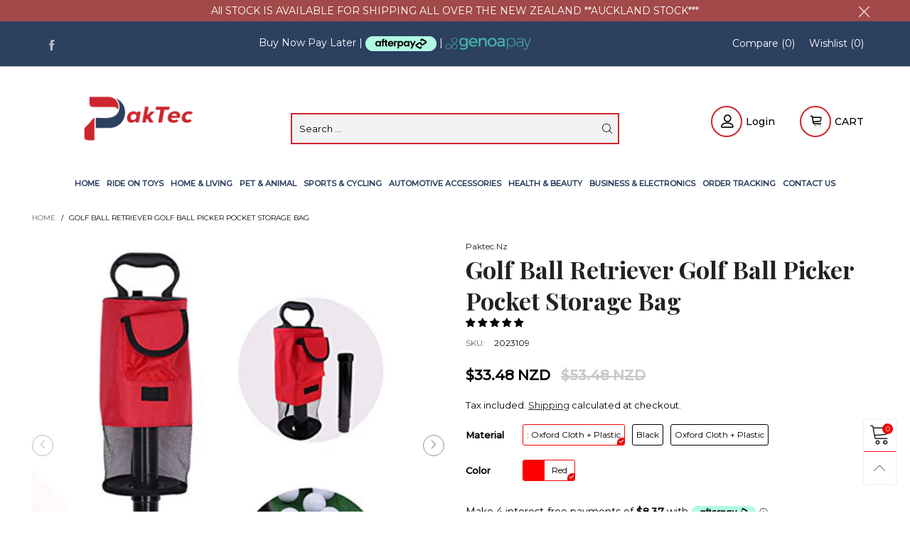

--- FILE ---
content_type: text/html; charset=utf-8
request_url: https://paktec.nz/products/golf-ball-retriever-golf-ball-picker-pocket-storage-bag
body_size: 54946
content:
<!doctype html>
<!--[if IE 9]> <html class="ie9 no-js" lang="en"> <![endif]-->
<!--[if (gt IE 9)|!(IE)]><!--> <html class="no-js" lang="en"> <!--<![endif]-->
<head><meta charset="utf-8">
  <meta http-equiv="X-UA-Compatible" content="IE=edge">
  <meta name="viewport" content="width=device-width,initial-scale=1">
  <meta name="theme-color" content="#1f1f1f"><link rel="canonical" href="https://paktec.nz/products/golf-ball-retriever-golf-ball-picker-pocket-storage-bag"><link rel="preconnect" href="https://fonts.googleapis.com">
  <link rel="preconnect" href="//cdn.shopify.com">
  <link rel="dns-prefetch" href="https://fonts.gstatic.com"><link rel="preload" href="//paktec.nz/cdn/shop/t/10/assets/lazysizes.min.js?v=102533348193928585121631094419" as="script"><link rel="preload" as="image" href="//paktec.nz/cdn/shop/products/8a5222c88d.jpg.500x500_T38EKIV6RXRG_180x.jpg?v=1751919015" imagesrcset="//paktec.nz/cdn/shop/products/8a5222c88d.jpg.500x500_T38EKIV6RXRG_180x.jpg?v=1751919015 180w,//paktec.nz/cdn/shop/products/8a5222c88d.jpg.500x500_T38EKIV6RXRG_360x.jpg?v=1751919015 360w,//paktec.nz/cdn/shop/products/8a5222c88d.jpg.500x500_T38EKIV6RXRG_540x.jpg?v=1751919015 540w,//paktec.nz/cdn/shop/products/8a5222c88d.jpg.500x500_T38EKIV6RXRG_720x.jpg?v=1751919015 720w,//paktec.nz/cdn/shop/products/8a5222c88d.jpg.500x500_T38EKIV6RXRG_900x.jpg?v=1751919015 900w,//paktec.nz/cdn/shop/products/8a5222c88d.jpg.500x500_T38EKIV6RXRG_1080x.jpg?v=1751919015 1080w,//paktec.nz/cdn/shop/products/8a5222c88d.jpg.500x500_T38EKIV6RXRG_1296x.jpg?v=1751919015 1296w,//paktec.nz/cdn/shop/products/8a5222c88d.jpg.500x500_T38EKIV6RXRG_1512x.jpg?v=1751919015 1512w,//paktec.nz/cdn/shop/products/8a5222c88d.jpg.500x500_T38EKIV6RXRG_1728x.jpg?v=1751919015 1728w,//paktec.nz/cdn/shop/products/8a5222c88d.jpg.500x500_T38EKIV6RXRG_1944x.jpg?v=1751919015 1944w,//paktec.nz/cdn/shop/products/8a5222c88d.jpg.500x500_T38EKIV6RXRG_2160x.jpg?v=1751919015 2160w,//paktec.nz/cdn/shop/products/8a5222c88d.jpg.500x500_T38EKIV6RXRG_2376x.jpg?v=1751919015 2376w,//paktec.nz/cdn/shop/products/8a5222c88d.jpg.500x500_T38EKIV6RXRG_2592x.jpg?v=1751919015 2592w,//paktec.nz/cdn/shop/products/8a5222c88d.jpg.500x500_T38EKIV6RXRG_2808x.jpg?v=1751919015 2808w,//paktec.nz/cdn/shop/products/8a5222c88d.jpg.500x500_T38EKIV6RXRG_3024x.jpg?v=1751919015 3024w" imagesizes="100vw"><link rel="shortcut icon" href="//paktec.nz/cdn/shop/files/12333_32x32.jpg?v=1622355532" type="image/png"><link rel="manifest" href="/search?view=manifest">
  <meta name="apple-mobile-web-app-capable" content="yes">
  <meta name="apple-mobile-web-app-status-bar-style" content="black">
  <meta name="apple-mobile-web-app-title" content="Paktec.nz">
  <link rel="apple-touch-icon" href="//paktec.nz/cdn/shopifycloud/storefront/assets/no-image-2048-a2addb12_168x168.gif"><title>Golf Ball Retriever Golf Ball Picker Pocket Storage Bag
&ndash; Paktec.nz</title><meta name="description" content="Amazing Price!Retail and Wholesale.This auction is for One Brand New Portable Golf Ball Picker Retriever Pocket Pick-Ups Retrievers Pocket Storage Bag Scooping Device Carry Storage Bag with Zipper Handle Storage Hold Up To 60 Balls Pick Up Ball Tool ( Red )Features：* PREMIUM QUALITY: This golf ball retriever is made of"><!-- /snippets/social-meta-tags.liquid -->




<meta property="og:site_name" content="Paktec.nz">
<meta property="og:url" content="https://paktec.nz/products/golf-ball-retriever-golf-ball-picker-pocket-storage-bag">
<meta property="og:title" content="Golf Ball Retriever Golf Ball Picker Pocket Storage Bag">
<meta property="og:type" content="product">
<meta property="og:description" content="Amazing Price!Retail and Wholesale.This auction is for One Brand New Portable Golf Ball Picker Retriever Pocket Pick-Ups Retrievers Pocket Storage Bag Scooping Device Carry Storage Bag with Zipper Handle Storage Hold Up To 60 Balls Pick Up Ball Tool ( Red )Features：* PREMIUM QUALITY: This golf ball retriever is made of">

  <meta property="og:price:amount" content="22.44">
  <meta property="og:price:currency" content="NZD">

<meta property="og:image" content="http://paktec.nz/cdn/shop/products/5af2c1706b.jpg.500x500_SWLGS3VALJ42_1200x1200.jpg?v=1751924828"><meta property="og:image" content="http://paktec.nz/cdn/shop/products/1252766935.jpg.500x500_SWLGS4Y3IJQL_1200x1200.jpg?v=1751924828"><meta property="og:image" content="http://paktec.nz/cdn/shop/products/1d36c9b370.jpg.500x500_SWLGS5XFX6ZM_1200x1200.jpg?v=1751924828">
<meta property="og:image:secure_url" content="https://paktec.nz/cdn/shop/products/5af2c1706b.jpg.500x500_SWLGS3VALJ42_1200x1200.jpg?v=1751924828"><meta property="og:image:secure_url" content="https://paktec.nz/cdn/shop/products/1252766935.jpg.500x500_SWLGS4Y3IJQL_1200x1200.jpg?v=1751924828"><meta property="og:image:secure_url" content="https://paktec.nz/cdn/shop/products/1d36c9b370.jpg.500x500_SWLGS5XFX6ZM_1200x1200.jpg?v=1751924828">


<meta name="twitter:card" content="summary_large_image">
<meta name="twitter:title" content="Golf Ball Retriever Golf Ball Picker Pocket Storage Bag">
<meta name="twitter:description" content="Amazing Price!Retail and Wholesale.This auction is for One Brand New Portable Golf Ball Picker Retriever Pocket Pick-Ups Retrievers Pocket Storage Bag Scooping Device Carry Storage Bag with Zipper Handle Storage Hold Up To 60 Balls Pick Up Ball Tool ( Red )Features：* PREMIUM QUALITY: This golf ball retriever is made of">
<style data-shopify>:root {
	/*General*/
	--bkg_body: #ffffff; /*body background*/
	--bkg_body_alpha15: rgba(255, 255, 255, 0.15);
	--bkg_body_alpha05: rgba(255, 255, 255, 0.05);
	--color_general: #000000; /*general color*/
	--color_general_rgb: 0, 0, 0;
	--color_hover: #ec0606;
	--color_general_alternative_hover: #d9121f;
	--fm_second: 'Playfair Display', serif;/*font family general*/
	--fs_general: 13px;/*font size general*/
	--fm_general: 'Montserrat', sans-serif;
	--color_general_light: rgba(0, 0, 0, 0.6);
	--color_general_blur: rgba(0, 0, 0, 0.05);
	--color-blankstate: rgba(0, 0, 0, 0.6);
	--color-blankstate-border: rgba(0, 0, 0, 0.2);
	--color-blankstate-background: rgba(0, 0, 0, 0.1);
	--color_general_alpha0: rgba(0, 0, 0, 0);
	--color_general_alpha15: rgba(0, 0, 0, 0.15);
	--color_general_alpha30: rgba(0, 0, 0, 0.3);
	--color_general_alpha40: rgba(0, 0, 0, 0.4);
	--color_link_alternative: #c7020f;

	/*Header*/
	--fs_header_link_mobile: 25px;/*done*/
	--color_header_mobile: #1c1c1c;
	--fs_navigation_mobile: px;
	
	--nav_desktop_item_dropdown_shadow: rgba(68, 68, 68, 0.07);
	--nav_desktop_link_list_dropdown_shadow: rgba(68, 68, 68, 0.23);

	/*Section title*/
	--fs_st: 36px;/*font size section title*/
	--fs_st_mobile: 20px;/*font size section title mobile*/
	--color_st: #000000;/*color section title*/

	/*Sections Sub Title*/
	--fs_sst: 12px;/*font size section title*/
	--fs_sst_mobile: 11px;/*font size section title mobile*/
	--color_sst: #555555;/*color section title*//*done*/

	/*Item*/
	--fs_item: 12px;/*font size item*/
	--color_item: #000000;
	--fs_price: 14px;
	--fs_compare_price: 14px;
	--color_price: #000000;
	--color_compare_price: #c8c8c8;
	--swatch_size: 22px;
	--swatch_border_color: #ec0606;

	/*Buttons*/
	/*button style 1*/
	--color_btn_s1: #ffffff;
	--border_btn_s1: #222222;
	--bkg_btn_s1: #222222;
	--color_btn_s1_hover: #222222;
	--border_btn_s1_hover: #222222;
	--bkg_btn_s1_hover: #ffffff;
	--w_h_btn_s1_circle: 30px;/*width height button style 1 circle*/
	/* button style 2 */
	--color_btn_s2: #222222;
	--border_btn_s2: #e1e1e1;
	--bkg_btn_s2: #ffffff;
	--color_btn_s2_hover: #ffffff;
	--border_btn_s2_hover: #222222;
	--bkg_btn_s2_hover: #222222;
	/*button style 3*/
	--color_btn_s3: #1c1c1c;
	--border_btn_s3: #000000;
	--bkg_btn_s3: #ffffff;
	--color_btn_s3_hover: #ec0606;
	--border_btn_s3_hover: #000000;
	--bkg_btn_s3_hover: #ffffff;

	/*Tab title*/
	--fs_tt: 12px;/*font size tab title*/
	--fs_tt_mobile: 13px;/*font size tab title mobile*/
	--color_tt: #888888;/*color tab title*/
	--color_tt_hover: #000000;/*color tab title hover*/
	--tab_color_single: #888888;
	--tab_item_active_color_single: #160101;
	--tab_border_item_single: rgba(0, 0, 0, 0.1);

	/*Navigation*/
	--bkg_nav_item_dropdown: #fafafa;/*background dropdown nav item*/
	--color_link: #1c1c1c; /*color link*/
	--color_nav_item_hover: #d9121f;/*color nav item hover*/
	--fs_dropdown_title: 12px;/*font size dropdown title*//*done*/
	--fs_dropdown_content: 12px;/*font size dropdown content*//*done*/
	--fs_nav_item: 12px;/*font size nav item*//*done*/
	
	/* Sidebar Canvas */
	--bkg_sidebar_canvas: #ffffff;
	
	/*Product page*/
	--bkg_product_single: #d6f3ee;
	--fs_product_price_sale_single: 20px;
	--fs_product_price_sale_single_mobile: 20px;
	--color_border_qty: #c3c3c3;

	/*Footer*/
	--bkg_footer: #ffffff;/*background footer*/
	--fs_footer_column_title: 14px;/*font size footer column title*/
	--color_footer_column_title: #ffffff;/*color footer column title*/
	--fs_footer_column_content: 14px;/*font size footer column content*/
	--color_footer_column_content: #ffffff;/*color footer column content*/
	--color_footer_column_content_hover: #ec0606; /*color footer link hover*/
	--color_footer_column_content_hover_alpha80: rgba(236, 6, 6, 0.8); /*color footer link hover*/
	--footer_social_color: #ffffff;
	--footer_social_fs: 14px;
	
	/*Input field*/
	--border_input: #d6d6d6;/*border color input*/
	--border_input_focus: #ec0606;/*border color input focus*/

	/* Progress bar */
	--cart_free_bkg: #b9b9b9;
	--cart_free_bar_color: #25a71d;
	--cart_free_text_color: #fff;

	/* Product countdown */
	--countdown-color: #000;
	--countdown-bkg: rgba(232, 232, 232, 0.8);

	/*Product item vendor */
	--item_vendor_color: #000;
	--item_vendor_fs: 10px;

	/*Blog page*/
	--color_date_author: #ffffff;
	--color_article_title: #ffffff;

	--cookie_consent_color: #ffffff;

	/* Slick arrow */--arrow-prev-content: '\e875';
	--arrow-next-content: '\e876';
	--arrow-prev-title-content: '\e93b';
	--arrow-next-title-content: '\e93a';/* Cart button on the product page */
	--color_btn_cart: #fff;
	--bkg_btn_cart: #1c1c1c;
	--color_btn_cart_hover: #fff;
	--bkg_btn_cart_hover: #ec0606;
	/* Product page */
	--buy_btn_color: #fcfcfc;
	--buy_btn_bkg_color: #515151;
	--buy_btn_border_color: #515151;
	--buy_btn_color_hover: #fff;
	--buy_btn_bkg_color_hover: #242424;
	--buy_btn_border_color_hover: #6a6a6a;
	--fs_tab_item_single_mobile: 14px;
	--fs_tab_item_single: 17px;
	--sticky_cart_bkg: rgba(255, 255, 255, 0.97);
}</style><style rel="stylesheet">.container{margin-right:auto;margin-left:auto;padding-left:15px;padding-right:15px}.container:before,.container:after{content:" ";display:table}.container:after{clear:both}@media (min-width: 768px){.container{width:760px}}@media (min-width: 992px){.container{width:980px}}@media (min-width: 1200px){.container{width:1180px}}.container-fluid{margin-right:auto;margin-left:auto;padding-left:15px;padding-right:15px}.container-fluid:before,.container-fluid:after{content:" ";display:table}.container-fluid:after{clear:both}.row{margin-left:-15px;margin-right:-15px}.row:before,.row:after{content:" ";display:table}.row:after{clear:both}.col-xs-1,.col-sm-1,.col-md-1,.col-lg-1,.col-xs-2,.col-sm-2,.col-md-2,.col-lg-2,.col-xs-3,.col-sm-3,.col-md-3,.col-lg-3,.col-xs-4,.col-sm-4,.col-md-4,.col-lg-4,.col-xs-5,.col-sm-5,.col-md-5,.col-lg-5,.col-xs-6,.col-sm-6,.col-md-6,.col-lg-6,.col-xs-7,.col-sm-7,.col-md-7,.col-lg-7,.col-xs-8,.col-sm-8,.col-md-8,.col-lg-8,.col-xs-9,.col-sm-9,.col-md-9,.col-lg-9,.col-xs-10,.col-sm-10,.col-md-10,.col-lg-10,.col-xs-11,.col-sm-11,.col-md-11,.col-lg-11,.col-xs-12,.col-sm-12,.col-md-12,.col-lg-12{position:relative;min-height:1px;padding-left:15px;padding-right:15px}.col-xs-1,.col-xs-2,.col-xs-3,.col-xs-4,.col-xs-5,.col-xs-6,.col-xs-7,.col-xs-8,.col-xs-9,.col-xs-10,.col-xs-11,.col-xs-12{float:left}.col-xs-1{width:8.33333%}.col-xs-2{width:16.66667%}.col-xs-3{width:25%}.col-xs-4{width:33.33333%}.col-xs-5{width:41.66667%}.col-xs-6{width:50%}.col-xs-7{width:58.33333%}.col-xs-8{width:66.66667%}.col-xs-9{width:75%}.col-xs-10{width:83.33333%}.col-xs-11{width:91.66667%}.col-xs-12{width:100%}.col-xs-pull-0{right:auto}.col-xs-pull-1{right:8.33333%}.col-xs-pull-2{right:16.66667%}.col-xs-pull-3{right:25%}.col-xs-pull-4{right:33.33333%}.col-xs-pull-5{right:41.66667%}.col-xs-pull-6{right:50%}.col-xs-pull-7{right:58.33333%}.col-xs-pull-8{right:66.66667%}.col-xs-pull-9{right:75%}.col-xs-pull-10{right:83.33333%}.col-xs-pull-11{right:91.66667%}.col-xs-pull-12{right:100%}.col-xs-push-0{left:auto}.col-xs-push-1{left:8.33333%}.col-xs-push-2{left:16.66667%}.col-xs-push-3{left:25%}.col-xs-push-4{left:33.33333%}.col-xs-push-5{left:41.66667%}.col-xs-push-6{left:50%}.col-xs-push-7{left:58.33333%}.col-xs-push-8{left:66.66667%}.col-xs-push-9{left:75%}.col-xs-push-10{left:83.33333%}.col-xs-push-11{left:91.66667%}.col-xs-push-12{left:100%}.col-xs-offset-0{margin-left:0%}.col-xs-offset-1{margin-left:8.33333%}.col-xs-offset-2{margin-left:16.66667%}.col-xs-offset-3{margin-left:25%}.col-xs-offset-4{margin-left:33.33333%}.col-xs-offset-5{margin-left:41.66667%}.col-xs-offset-6{margin-left:50%}.col-xs-offset-7{margin-left:58.33333%}.col-xs-offset-8{margin-left:66.66667%}.col-xs-offset-9{margin-left:75%}.col-xs-offset-10{margin-left:83.33333%}.col-xs-offset-11{margin-left:91.66667%}.col-xs-offset-12{margin-left:100%}@media (min-width: 768px){.col-sm-1,.col-sm-2,.col-sm-3,.col-sm-4,.col-sm-5,.col-sm-6,.col-sm-7,.col-sm-8,.col-sm-9,.col-sm-10,.col-sm-11,.col-sm-12{float:left}.col-sm-1{width:8.33333%}.col-sm-2{width:16.66667%}.col-sm-3{width:25%}.col-sm-4{width:33.33333%}.col-sm-5{width:41.66667%}.col-sm-6{width:50%}.col-sm-7{width:58.33333%}.col-sm-8{width:66.66667%}.col-sm-9{width:75%}.col-sm-10{width:83.33333%}.col-sm-11{width:91.66667%}.col-sm-12{width:100%}.col-sm-pull-0{right:auto}.col-sm-pull-1{right:8.33333%}.col-sm-pull-2{right:16.66667%}.col-sm-pull-3{right:25%}.col-sm-pull-4{right:33.33333%}.col-sm-pull-5{right:41.66667%}.col-sm-pull-6{right:50%}.col-sm-pull-7{right:58.33333%}.col-sm-pull-8{right:66.66667%}.col-sm-pull-9{right:75%}.col-sm-pull-10{right:83.33333%}.col-sm-pull-11{right:91.66667%}.col-sm-pull-12{right:100%}.col-sm-push-0{left:auto}.col-sm-push-1{left:8.33333%}.col-sm-push-2{left:16.66667%}.col-sm-push-3{left:25%}.col-sm-push-4{left:33.33333%}.col-sm-push-5{left:41.66667%}.col-sm-push-6{left:50%}.col-sm-push-7{left:58.33333%}.col-sm-push-8{left:66.66667%}.col-sm-push-9{left:75%}.col-sm-push-10{left:83.33333%}.col-sm-push-11{left:91.66667%}.col-sm-push-12{left:100%}.col-sm-offset-0{margin-left:0%}.col-sm-offset-1{margin-left:8.33333%}.col-sm-offset-2{margin-left:16.66667%}.col-sm-offset-3{margin-left:25%}.col-sm-offset-4{margin-left:33.33333%}.col-sm-offset-5{margin-left:41.66667%}.col-sm-offset-6{margin-left:50%}.col-sm-offset-7{margin-left:58.33333%}.col-sm-offset-8{margin-left:66.66667%}.col-sm-offset-9{margin-left:75%}.col-sm-offset-10{margin-left:83.33333%}.col-sm-offset-11{margin-left:91.66667%}.col-sm-offset-12{margin-left:100%}}@media (min-width: 992px){.col-md-1,.col-md-2,.col-md-3,.col-md-4,.col-md-5,.col-md-6,.col-md-7,.col-md-8,.col-md-9,.col-md-10,.col-md-11,.col-md-12{float:left}.col-md-1{width:8.33333%}.col-md-2{width:16.66667%}.col-md-3{width:25%}.col-md-4{width:33.33333%}.col-md-5{width:41.66667%}.col-md-6{width:50%}.col-md-7{width:58.33333%}.col-md-8{width:66.66667%}.col-md-9{width:75%}.col-md-10{width:83.33333%}.col-md-11{width:91.66667%}.col-md-12{width:100%}.col-md-pull-0{right:auto}.col-md-pull-1{right:8.33333%}.col-md-pull-2{right:16.66667%}.col-md-pull-3{right:25%}.col-md-pull-4{right:33.33333%}.col-md-pull-5{right:41.66667%}.col-md-pull-6{right:50%}.col-md-pull-7{right:58.33333%}.col-md-pull-8{right:66.66667%}.col-md-pull-9{right:75%}.col-md-pull-10{right:83.33333%}.col-md-pull-11{right:91.66667%}.col-md-pull-12{right:100%}.col-md-push-0{left:auto}.col-md-push-1{left:8.33333%}.col-md-push-2{left:16.66667%}.col-md-push-3{left:25%}.col-md-push-4{left:33.33333%}.col-md-push-5{left:41.66667%}.col-md-push-6{left:50%}.col-md-push-7{left:58.33333%}.col-md-push-8{left:66.66667%}.col-md-push-9{left:75%}.col-md-push-10{left:83.33333%}.col-md-push-11{left:91.66667%}.col-md-push-12{left:100%}.col-md-offset-0{margin-left:0%}.col-md-offset-1{margin-left:8.33333%}.col-md-offset-2{margin-left:16.66667%}.col-md-offset-3{margin-left:25%}.col-md-offset-4{margin-left:33.33333%}.col-md-offset-5{margin-left:41.66667%}.col-md-offset-6{margin-left:50%}.col-md-offset-7{margin-left:58.33333%}.col-md-offset-8{margin-left:66.66667%}.col-md-offset-9{margin-left:75%}.col-md-offset-10{margin-left:83.33333%}.col-md-offset-11{margin-left:91.66667%}.col-md-offset-12{margin-left:100%}}@media (min-width: 1200px){.col-lg-1,.col-lg-2,.col-lg-3,.col-lg-4,.col-lg-5,.col-lg-6,.col-lg-7,.col-lg-8,.col-lg-9,.col-lg-10,.col-lg-11,.col-lg-12{float:left}.col-lg-1{width:8.33333%}.col-lg-2{width:16.66667%}.col-lg-3{width:25%}.col-lg-4{width:33.33333%}.col-lg-5{width:41.66667%}.col-lg-6{width:50%}.col-lg-7{width:58.33333%}.col-lg-8{width:66.66667%}.col-lg-9{width:75%}.col-lg-10{width:83.33333%}.col-lg-11{width:91.66667%}.col-lg-12{width:100%}.col-lg-pull-0{right:auto}.col-lg-pull-1{right:8.33333%}.col-lg-pull-2{right:16.66667%}.col-lg-pull-3{right:25%}.col-lg-pull-4{right:33.33333%}.col-lg-pull-5{right:41.66667%}.col-lg-pull-6{right:50%}.col-lg-pull-7{right:58.33333%}.col-lg-pull-8{right:66.66667%}.col-lg-pull-9{right:75%}.col-lg-pull-10{right:83.33333%}.col-lg-pull-11{right:91.66667%}.col-lg-pull-12{right:100%}.col-lg-push-0{left:auto}.col-lg-push-1{left:8.33333%}.col-lg-push-2{left:16.66667%}.col-lg-push-3{left:25%}.col-lg-push-4{left:33.33333%}.col-lg-push-5{left:41.66667%}.col-lg-push-6{left:50%}.col-lg-push-7{left:58.33333%}.col-lg-push-8{left:66.66667%}.col-lg-push-9{left:75%}.col-lg-push-10{left:83.33333%}.col-lg-push-11{left:91.66667%}.col-lg-push-12{left:100%}.col-lg-offset-0{margin-left:0%}.col-lg-offset-1{margin-left:8.33333%}.col-lg-offset-2{margin-left:16.66667%}.col-lg-offset-3{margin-left:25%}.col-lg-offset-4{margin-left:33.33333%}.col-lg-offset-5{margin-left:41.66667%}.col-lg-offset-6{margin-left:50%}.col-lg-offset-7{margin-left:58.33333%}.col-lg-offset-8{margin-left:66.66667%}.col-lg-offset-9{margin-left:75%}.col-lg-offset-10{margin-left:83.33333%}.col-lg-offset-11{margin-left:91.66667%}.col-lg-offset-12{margin-left:100%}}.clearfix:before,.clearfix:after{content:" ";display:table}.clearfix:after{clear:both}.center-block{display:block;margin-left:auto;margin-right:auto}.pull-right{float:right !important}.pull-left{float:left !important}.hide{display:none !important}.show{display:block !important}.invisible{visibility:hidden}.text-hide{font:0/0 a;color:transparent;text-shadow:none;background-color:transparent;border:0}.hidden{display:none !important}.affix{position:fixed}@-ms-viewport{width:device-width}.visible-xs{display:none !important}.visible-sm{display:none !important}.visible-md{display:none !important}.visible-lg{display:none !important}.visible-xs-block,.visible-xs-inline,.visible-xs-inline-block,.visible-sm-block,.visible-sm-inline,.visible-sm-inline-block,.visible-md-block,.visible-md-inline,.visible-md-inline-block,.visible-lg-block,.visible-lg-inline,.visible-lg-inline-block{display:none !important}@media (max-width: 767px){.visible-xs{display:block !important}table.visible-xs{display:table !important}tr.visible-xs{display:table-row !important}th.visible-xs,td.visible-xs{display:table-cell !important}}@media (max-width: 767px){.visible-xs-block{display:block !important}}@media (max-width: 767px){.visible-xs-inline{display:inline !important}}@media (max-width: 767px){.visible-xs-inline-block{display:inline-block !important}}@media (min-width: 768px) and (max-width: 991px){.visible-sm{display:block !important}table.visible-sm{display:table !important}tr.visible-sm{display:table-row !important}th.visible-sm,td.visible-sm{display:table-cell !important}}@media (min-width: 768px) and (max-width: 991px){.visible-sm-block{display:block !important}}@media (min-width: 768px) and (max-width: 991px){.visible-sm-inline{display:inline !important}}@media (min-width: 768px) and (max-width: 991px){.visible-sm-inline-block{display:inline-block !important}}@media (min-width: 992px) and (max-width: 1199px){.visible-md{display:block !important}table.visible-md{display:table !important}tr.visible-md{display:table-row !important}th.visible-md,td.visible-md{display:table-cell !important}}@media (min-width: 992px) and (max-width: 1199px){.visible-md-block{display:block !important}}@media (min-width: 992px) and (max-width: 1199px){.visible-md-inline{display:inline !important}}@media (min-width: 992px) and (max-width: 1199px){.visible-md-inline-block{display:inline-block !important}}@media (min-width: 1200px){.visible-lg{display:block !important}table.visible-lg{display:table !important}tr.visible-lg{display:table-row !important}th.visible-lg,td.visible-lg{display:table-cell !important}}@media (min-width: 1200px){.visible-lg-block{display:block !important}}@media (min-width: 1200px){.visible-lg-inline{display:inline !important}}@media (min-width: 1200px){.visible-lg-inline-block{display:inline-block !important}}@media (max-width: 767px){.hidden-xs{display:none !important}}@media (min-width: 768px) and (max-width: 991px){.hidden-sm{display:none !important}}@media (min-width: 992px) and (max-width: 1199px){.hidden-md{display:none !important}}@media (min-width: 1200px){.hidden-lg{display:none !important}}.visible-print{display:none !important}@media print{.visible-print{display:block !important}table.visible-print{display:table !important}tr.visible-print{display:table-row !important}th.visible-print,td.visible-print{display:table-cell !important}}.visible-print-block{display:none !important}@media print{.visible-print-block{display:block !important}}.visible-print-inline{display:none !important}@media print{.visible-print-inline{display:inline !important}}.visible-print-inline-block{display:none !important}@media print{.visible-print-inline-block{display:inline-block !important}}@media print{.hidden-print{display:none !important}}*{-webkit-box-sizing:border-box;box-sizing:border-box}*:before,*:after{-webkit-box-sizing:border-box;box-sizing:border-box}html{-ms-text-size-adjust:100%;-webkit-text-size-adjust:100%;-webkit-tap-highlight-color:rgba(0,0,0,0)}body{font-family:var(--fm_general);font-size:var(--fs_general);font-weight:300;background:var(--bkg_body);color:var(--color_general);margin:0;line-height:1.55em;font-smooth:always;font-smoothing:antialiased;-moz-font-smoothing:antialiased;-webkit-font-smoothing:antialiased}.row:before,.row:after{display:block}article,aside,details,figcaption,figure,footer,header,hgroup,main,menu,nav,section,summary{display:block}blockquote{border-left:5px solid var(--color_general_blur)}a{color:var(--color_link);text-decoration:none;background-color:transparent}img{border:0;vertical-align:middle}input,textarea{background:var(--color_general_blur);border:1px solid var(--color_general_blur)}.alternative{color:var(--color_link_alternative)}hr{margin-top:20px;margin-bottom:20px;border:0;border-top:1px solid rgba(0, 0, 0, 0.3) }select{-webkit-appearance:none;-moz-appearance:none;appearance:none}select,input{border-radius:0}select:focus,select:active,input:focus,input:active{outline:none}ul>li{list-style:none}.db{display:block}i{font-size:100%}p{margin:0 0 10px}.text-uppercase{text-transform:uppercase}.dib{display:inline-block}.por{position:relative}.text-left{text-align:left}.text-right{text-align:right}.text-center{text-align:center}.w100{width:100%}.h100{height:100%}.hide-in-loading{display:none}.grid__item.banner-item{margin-bottom:0}.list--inline{padding:0;margin:0}.list--inline li{display:inline-block;margin-bottom:0;vertical-align:middle}.center-abs{left:0;right:0;margin-left:auto;margin-right:auto}h1,h2,h3,h4,h5,h6,.h1,.h2,.h3,.h4,.h5,.h6{line-height:1.3em;font-weight:500;color:inherit}.h1,h1{font-size:36px}.h2,h2{font-size:30px}.h3,h3{font-size:24px}.h4,h4{font-size:18px}.h5,h5{font-size:14px}.h6,h6{font-size:12px}.page-title{padding-bottom:20px;margin-top:0}.container-fluid{margin-right:auto;margin-left:auto;padding-left:15px;padding-right:15px}@media (min-width: 992px){.container-fluid{padding-left:45px;padding-right:45px}}@media (min-width: 1425px){.container{width:1300px}}@media (min-width: 1920px){.container-fluid{padding-left:115px;padding-right:115px}.container{width:1440px}}@media (min-width: 2300px){.container{width:1920px}}@media (max-width: 767px){.fs-mb{font-size:12px}}@media (min-width: 992px){.footer__linklist--bottom li{display:inline-block}.pos-sticky{position:sticky;position:-webkit-sticky;top:30px}.pos-sticky--menu{top:93px}}.show-in-sticky{display:none}@media (max-width: 767px){.mobile-text-left{text-align:left }.mobile-text-center{text-align:center}.mobile-text-right{text-align:right }}@media (max-width: 991px){.tbs-text-left{text-align:left }.tbs-text-center{text-align:center}.tbs-text-right{text-align:right }}.search-full{position:absolute;top:auto;left:0;background:var(--bkg_body);z-index:2;overflow-y:auto;-webkit-overflow-scrolling:touch}.collection-grid-item{padding-bottom:100%}.collection-grid-item__link{border:2px solid transparent;position:absolute !important;top:0;left:0;bottom:0;right:0;overflow:hidden}.lazy-bkg{background-repeat:no-repeat;background-position:center top}.lazy-bkg--contain{background-size:contain}.lazy-bkg--cover{background-size:cover}.social-sharing{margin-left:15px}.checkbox-one-line__label{padding-left:2em}.checkbox-one-line__label:before{ left:0}.loading{display:block;position:relative;overflow:hidden;background:var(--color_general_blur)}.secondary-font{font-family:var(--fm_second)}.modal{display:none}.bt-sidebar__inner{position:fixed;top:0;left:100%;overflow-x:hidden;overflow-y:auto}@media (max-width: 767px){.bt-sidebar--full-mobile{bottom:0;left:0;right:0;width:100%;position:fixed;z-index:1052}.bt-sidebar--full-mobile .bt-sidebar__inner{display:none;left:0;right:0;width:100%;top:auto;bottom:0}}@font-face{font-family:'BTVodoma';src:url('//paktec.nz/cdn/shop/t/10/assets/BTVodoma.eot?v=74003173562087049791631094408');src:local("BTVodoma"),url('//paktec.nz/cdn/shop/t/10/assets/BTVodoma.eot?v=74003173562087049791631094408#iefix') format("embedded-opentype"),url('//paktec.nz/cdn/shop/t/10/assets/BTVodoma.woff2?v=17759476355723265751631094409') format("woff2"),url('//paktec.nz/cdn/shop/t/10/assets/BTVodoma.ttf?v=169751537231038654821631094409') format("truetype"),url('//paktec.nz/cdn/shop/t/10/assets/BTVodoma.woff?v=52504356651721962241631094409') format("woff"),url('//paktec.nz/cdn/shop/t/10/assets/BTVodoma.svg?v=21483224947106342761631094408#BTVodoma') format("svg");font-weight:normal;font-style:normal;font-display:swap}[class^="lnr-"],[class*=" lnr-"]{font-family:'BTVodoma' !important;speak:none;font-style:normal;font-weight:normal;font-variant:normal;text-transform:none;line-height:1;-webkit-font-smoothing:antialiased;-moz-osx-font-smoothing:grayscale}.fw-bold{font-weight:500}.col-xs-20{width:20%}@media (min-width: 768px){.col-sm-20{width:20%}}@media (min-width: 992px){.col-md-20{width:20%}}@media (min-width: 1200px){.col-lg-20{width:20%}}.grid{display:-webkit-box;display:-ms-flexbox;display:flex;-webkit-box-orient:horizontal;-webkit-box-direction:normal;-ms-flex-flow:row wrap;flex-flow:row wrap;margin:-15px -10px;width:calc(100% + 10px*2);-ms-flex-wrap:wrap;flex-wrap:wrap}@media (min-width: 768px){.grid{width:calc(100% + 15px*2);margin:-25px -15px}}.grid--wide{margin-left:0 !important;margin-right:0 !important;width:100%}.grid__item{outline:none;padding:15px 10px}@media (min-width: 768px){.grid__item{padding:25px 15px}}.grid__item--big .item__top{width:100%}[class*="grid--"] .grid__item{width:50%}@media (min-width: 768px){.grid--small .grid__item{width:20%}.grid--medium .grid__item{width:25%}.grid--large .grid__item{width:33.33%}.grid--very-large .grid__item{width:50%}.grid--full .grid__item{width:100%}}@media (max-width: 767px){.grid--full-mobile .grid__item{width:100%}.use-touch-mobile .grid__item{width:60%;min-width:60%}.use-touch-mobile.grid--full .grid__item,.use-touch-mobile.grid--very-large .grid__item{width:75%;min-width:75%}}.no-gutter{padding-left:0 !important;padding-right:0 !important}.no-gutter--left{padding-left:0 !important}.no-gutter--right{padding-right:0 !important}.gutter-bottom{padding-bottom:20px}.gutter-top{padding-top:20px}.gutter-ele-bottom{padding-bottom:10px}.gutter-ele-top{padding-top:10px}.gutter-ele-small-bottom{padding-bottom:5px}.gutter-ele-small-top{padding-top:5px}.distance-top-ele{margin-top:10px}.distance-bottom-ele{margin-bottom:10px}.big-gutter-top{padding-top:25px}.big-gutter-bottom{padding-bottom:25px}@media (min-width: 992px){.big-gutter-top{padding-top:35px}.big-gutter-bottom{padding-bottom:35px}}.margin0{margin:0 !important}.position-static{position:static}.no-gutter-top{padding-top:0 !important}@media (min-width: 768px){.no-gutter-left-tb{padding-left:0}.no-gutter-right-tb{padding-right:0}.gutter-ele-top-tb{padding-top:10px}.gutter-ele-bottom-tb{padding-bottom:10px}}@media (max-width: 991px){.gutter-ele-top-tbs{padding-top:10px}.gutter-ele-bottom-tbs{padding-bottom:10px}}@media (max-width: 767px){.no-gutter-left-mb{padding-left:0}.no-gutter-right-mb{padding-right:0}.gutter-ele-top-mb{padding-top:10px}.gutter-ele-bottom-mb{padding-bottom:10px}}.field label{position:relative;color:var(--color_general)}.field input,.field textarea{border:solid 1px var(--border_input);border-radius:5px;outline:0}.field--float-label{position:relative}.field--float-label label{-webkit-transform:translateY(29px);transform:translateY(29px);margin:0;padding-left:10px;display:block}.field--float-label input{height:40px;line-height:40px;padding:0 10px;background:var(--color_general_blur)}.nav-tabs{-ms-flex-flow:nowrap !important;flex-flow:nowrap !important;-webkit-box-pack:start;-ms-flex-pack:start;justify-content:flex-start;overflow-x:auto;overflow-y:hidden;white-space:nowrap;-webkit-box-shadow:none;box-shadow:none;max-width:100%;margin:0 -15px;-webkit-overflow-scrolling:touch;-moz-overflow-scrolling:touch;-ms-overflow-scrolling:touch;-webkit-overflow-scrolling:touch}@media (min-width: 768px){.nav-tabs{-webkit-box-pack:center;-ms-flex-pack:center;justify-content:center}}.nav-tab-item{padding:0 15px}.nav-tab-item>a{font-size:var(--fs_tt_mobile);color:var(--color_tt);font-weight:bold}@media (max-width: 991px){.nav-tab-item>a{height:calc(var(--fs_tt_mobile) + 22px);line-height:calc(var(--fs_tt_mobile) + 22px)}}.nav-tab-item.active>a,.nav-tab-item:hover>a,.nav-tab-item:focus>a{color:var(--color_tt_hover)}@media (max-width: 991px){.nav-tab-item.active>a,.nav-tab-item:hover>a,.nav-tab-item:focus>a{border-bottom:1px solid}}@media (min-width: 992px){.nav-tab-item a{font-size:var(--fs_tt)}}.tab-content>.tab-pane{display:none}.tab-content>.active{display:block}@media (min-width: 1200px){.effect-hover{position:relative}.effect-hover__content{position:absolute;z-index:1;-webkit-transition:ease-in-out all 0.3s;transition:ease-in-out all 0.3s;visibility:hidden;opacity:0;filter:alpha(opacity=0);-ms-filter:"progid:DXImageTransform.Microsoft.Alpha(Opacity=$v2)"}}.button{font-size:10px;padding:0 20px;border-width:2px;font-weight:400;-webkit-transition:ease-in-out all 0.3s;transition:ease-in-out all 0.3s;text-align:center;text-transform:uppercase;height:35px;line-height:35px;border-radius:25px;font-weight:bold}.button i{font-size:12px;font-weight:bold}@media (min-width: 768px){.button{padding:0 35px;height:45px;line-height:44px}}.button--wl-item{position:absolute;top:20px;right:20px}a.button{text-decoration:none !important}a.button:not(.button--circle):not(.flex){display:inline-block}.button--cart{border-radius:3px;overflow:hidden;color:var(--color_btn_cart);background:var(--bkg_btn_cart);padding:0 15px}.button--cart span{max-width:calc(100% - 37px);overflow:hidden;white-space:nowrap}@media (min-width: 1200px){.button--cart{border-radius:0;padding:0 25px}.button--cart span{max-width:calc(100% - 47px)}}.button__icon{padding-right:5px}.button--border-transparent{border:transparent !important}@media (min-width: 1200px){.button--cart i{-webkit-transform:translate3d(-10px, 30px, 0);transform:translate3d(-10px, 30px, 0)}.button--cart span{-webkit-transform:translate3d(-10px, 0, 0);transform:translate3d(-10px, 0, 0)}.grid__small .button--cart span{display:none}}.button--circle{width:30px;height:30px;line-height:30px;padding:0;border-radius:50%}.button--style1{color:var(--color_btn_s1);border:1px solid var(--border_btn_s1);background:var(--bkg_btn_s1)}.button--style1-reverse{color:var(--color_btn_s1_hover);border:1px solid var(--border_btn_s1_hover);background:var(--bkg_btn_s1_hover)}.button--square{width:40px;height:40px;line-height:calc(40px - 3px);padding:0}.button--one-line{overflow:hidden}.button--style2{color:var(--color_btn_s2);border:1px solid var(--border_btn_s2);background:var(--bkg_btn_s2)}.button--style3{color:var(--color_btn_s3);border:1px solid var(--border_btn_s3);background:var(--bkg_btn_s3)}.button--large{width:48px;height:48px;line-height:48px}@media (max-width: 991px){.button--large{width:30px;height:30px;line-height:30px}}button,input,optgroup,select,textarea{color:inherit;font:inherit;margin:0}button{overflow:visible}button,select{text-transform:none}.use-slider-no-padding{margin-top:0;margin-bottom:0}.use-slider-no-padding .grid__item{padding-top:0;padding-bottom:0}@media (max-width: 767px){.use-touch-mobile{display:-webkit-box;display:-ms-flexbox;display:flex;-webkit-box-orient:horizontal;-webkit-box-direction:normal;-ms-flex-flow:row wrap;flex-flow:row wrap;-ms-flex-flow:row nowrap !important;flex-flow:row nowrap !important;white-space:nowrap;-webkit-overflow-scrolling:touch;-moz-overflow-scrolling:touch;-ms-overflow-scrolling:touch;-webkit-overflow-scrolling:touch;scroll-behavior:smooth;-webkit-scroll-behavior:smooth;overflow-x:auto;-webkit-backface-visibility:hidden;backface-visibility:hidden;-webkit-transform:translateZ(0);overflow-y:hidden}.use-touch-mobile::-webkit-scrollbar{display:none}}@media (min-width: 768px){.ov-slider-tb{display:none}.use-slider:not(.slick-initialized){overflow:hidden}}@media (max-width: 767px){.ov-slider-mb{display:none}}.header__wrap{position:relative}.header--mobile{border-bottom:1px solid var(--color_general_blur);z-index:2}.header__links--flex{-ms-flex-align:center;-moz-align-items:center;-ms-align-items:center;-o-align-items:center;-webkit-box-align:center;align-items:center;-webkit-box-pack:end;-ms-flex-pack:end;justify-content:flex-end}@media (max-width: 991px){.header__links{margin:0 -14px}}@media (max-width: 991px){.header__link{color:var(--color_header_mobile);font-size:var(--fs_header_link_mobile);padding:0 14px}}.mobile-nav-bar{font-size:calc(var(--fs_header_link_mobile) + 7px);color:var(--color_header_mobile)}.link-list__item__link--mobile-header{color:var(--color_header_mobile)}.abs-number{position:absolute;border-radius:50%;vertical-align:middle;text-align:center;color:var(--bkg_body);background:var(--color_hover)}@media (max-width: 991px){.abs-number{top:-7px;right:3px;width:20px;height:20px;line-height:20px;font-size:13px}}@media (min-width: 992px){.abs-number{font-size:11px;width:15px;height:15px;line-height:15px}}@media (max-width: 991px){.header-mobile__logo__image,.header-mobile__logo__link{max-width:110px;padding:0 10px}.header__link--account{font-size:calc(var(--fs_header_link_mobile) - 3px)}}.lp__language-name,.lp__code{text-transform:capitalize}.nav__item__label{display:inline-block;*display:inline;zoom:1;position:absolute;top:-15px;vertical-align:top;right:0;text-transform:capitalize;font-size:10px;white-space:nowrap;padding:3px 7px;line-height:11px;border-radius:3px}.link-list__item__link{position:relative}.section__title__text{font-size:var(--fs_st_mobile);color:var(--color_st);line-height:1.5em;font-weight:500;width:100%;text-align:center;font-family:var(--fm_second)}@media (min-width: 992px){.section__title__text{font-size:var(--fs_st)}}.section__sub-title{font-size:var(--fs_sst_mobile);color:var(--color_sst);line-height:1.8em}@media (min-width: 992px){.section__sub-title{font-size:var(--fs_sst)}}@media (max-width: 991px){.section__sub-title-tabs{width:100%}}.section__heading{padding-bottom:30px}@media (min-width: 992px){.section__heading{padding-bottom:45px}}.section__title__highline{color:#d9121f }.product-price{display:block}.item__name{font-size:var(--fs_item);color:var(--color_item);line-height:1.55em;font-weight:100;display:block}@media (max-width: 767px){.item__name{white-space:normal}}.pg__option{color:var(--color_item)}.product-price__sold-out,.product-price__sale{padding-left:15px}.product-price__sold-out{color:var(--color_hover)}.product-price__price,.product-price__starting{color:var(--color_price);font-weight:600;font-size:var(--fs_price)}s.product-price__price{color:var(--color_compare_price)}.product-price__unit{color:var(--color_price)}.product-price__unit__separator{padding:0 1px}.product-price__unit__base{font-size:0.8em}.pg__bottom{padding-top:20px}.pg__main-image{-webkit-transition:ease-in-out all 0.3s;transition:ease-in-out all 0.3s}.pg__main-alt-image{position:absolute;top:0;left:0;width:100%;height:100%;opacity:0;filter:alpha(opacity=0);-ms-filter:"progid:DXImageTransform.Microsoft.Alpha(Opacity=$v2)";-webkit-transition:ease-in-out all 0.3s;transition:ease-in-out all 0.3s}@media (min-width: 768px){.item__actions{position:absolute;width:30px;top:5px;right:5px}.item__actions .button{margin:10px 0}}.stick-item:before{ right:0;border-top-left-radius:7px}.stick-item:after{ left:auto;right:1px}.pg__option__label{font-weight:600;min-width:80px;padding-right:5px}.pg__option__values{margin:0 -5px}.pg__option__value{width:100%;white-space:nowrap;text-overflow:ellipsis;padding-bottom:5px;font-size:12px;text-transform:capitalize}@media (max-width: 767px){select.pg__option__value{font-size:16px}}.swatch__item{width:auto;min-width:var(--swatch_size);height:var(--swatch_size);font-size:calc(var(--swatch_size) - 10px);margin:5px;padding:0 5px;border:1px solid var(--color_general);border-radius:3px;display:inline-block;white-space:nowrap;overflow:hidden;text-decoration:none;color:var(--color_general)}.swatch__item.selected,.swatch__item:not(.swatch__item--soldout):hover,.swatch__item:not(.swatch__item--soldout):focus{border-color:var(--swatch_border_color);text-decoration:none;outline:none}.swatch__item.selected,.swatch__item:hover,.swatch__item:focus{color:var(--color_general)}.swatch__item--color{position:relative;border:1px solid var(--color_general_alpha15)}.swatch__item--color:after{position:absolute;content:'';font-family:'BTVodoma'}.swatch__item--color.selected:after{content:'\e900'}.swatch__item--image{min-width:calc(var(--swatch_size) + 5px);height:calc(var(--swatch_size) + 5px)}.swatch__item--bkg-image{background-position:center !important}a.swatch__item--soldout{opacity:0.5 !important;filter:alpha(opacity=50 !important);-ms-filter:"progid:DXImageTransform.Microsoft.Alpha(Opacity=$v2)";position:relative}a.swatch__item--soldout:before{content:'';position:absolute;width:100%;height:100%;top:0;left:0;background:linear-gradient(to top left, var(--color_general_alpha0) 0%, var(--color_general_alpha0) calc(50% - 0.8px), var(--color_general) 50%, var(--color_general_alpha0) calc(50% + 0.8px), var(--color_general_alpha0) 100%),linear-gradient(to top right, var(--color_general_alpha0) 0%, var(--color_general_alpha0) calc(50% - 0.8px), var(--color_general) 50%, var(--color_general_alpha0) calc(50% + 0.8px), var(--color_general_alpha0) 100%) !important;border-radius:0}a.swatch__item--soldout:after{display:none}@supports (-ms-ime-align: auto){a.swatch__item--soldout{text-decoration:line-through}a.swatch__item--soldout:before{content:'';background:none !important}}.qty-box{height:40px;margin-right:20px;border:1px solid var(--color_border_qty)}.qty-box--small{width:107px;height:33px}.qty-box--single{height:45px}.qty-box__ctrl{height:100%;width:30px;font-size:13px;background:none;border:none}.qty-box__input{width:45px;background:none;border:none}.slick-slider{position:relative;display:block;-webkit-box-sizing:border-box;box-sizing:border-box;-webkit-touch-callout:none;-webkit-user-select:none;-moz-user-select:none;-ms-user-select:none;user-select:none;-ms-touch-action:pan-y;touch-action:pan-y;-webkit-tap-highlight-color:transparent}.slick-list{position:relative;overflow:hidden;display:block;margin:0;padding:0;width:100%}.slick-list:focus{outline:none}.slick-list.dragging{cursor:pointer}.slick-slider .slick-track,.slick-slider .slick-list{-webkit-transform:translate3d(0, 0, 0);transform:translate3d(0, 0, 0)}.slick-slide{float:left;min-height:1px;display:none}[dir="rtl"] .slick-slide{float:right}.slick-slide img{display:block;width:100%}.slick-slide.slick-loading img{display:none}.slick-slide.dragging img{pointer-events:none}.slick-initialized .slick-slide{display:block}.slick-loading .slick-slide{visibility:hidden}.slick-vertical .slick-slide{display:block;height:auto;border:1px solid transparent}.slick-arrow span:before{visibility:hidden}.slick-prev{ left:0}.slick-prev span:before{content:var(--arrow-prev-content)}@media (min-width: 1366px){.slick-prev:not(.slick-box){ left:-25px}}.slick-next{ right:0}.slick-next span:before{content:var(--arrow-next-content)}@media (min-width: 1366px){.slick-next:not(.slick-box){ right:-25px}}.slick-arrow-title .slick-arrow{position:static}.slick-arrow-title .slick-next{float:right }.slick-arrow-title .slick-next span:before{content:var(--arrow-next-title-content)}.slick-arrow-title .slick-prev{margin-right:20px;float:left }.slick-arrow-title .slick-prev span:before{content:var(--arrow-prev-title-content)}.f-right{float:right}@media (max-width: 767px){.f-right{float:none}}.f-left{float:left}.flex{display:-webkit-box;display:-ms-flexbox;display:flex;-webkit-box-orient:horizontal;-webkit-box-direction:normal;-ms-flex-flow:row wrap;flex-flow:row wrap}.flex-wrap{-ms-flex-wrap:wrap;flex-wrap:wrap}.flex-align-hoz{-webkit-box-pack:center;-ms-flex-pack:center;justify-content:center}.flex-align-ver{-ms-flex-align:center;-moz-align-items:center;-ms-align-items:center;-o-align-items:center;-webkit-box-align:center;align-items:center}.flex-align-space-between{-webkit-box-pack:justify;-ms-flex-pack:justify;justify-content:space-between}.flex-row-reverse{-webkit-box-orient:horizontal;-webkit-box-direction:reverse;-ms-flex-direction:row-reverse;flex-direction:row-reverse}.clearfix{clear:both}.lh1{line-height:1}.ver-sub{vertical-align:baseline}.button--banner,.banner-item{height:auto}@media (max-width: 767px){.rb__products-heading.grid__item{width:100%}}@media (min-width: 992px){.text-effect{opacity:0}}.slick--arrow-bottom .slick-arrow{border-radius:0;top:auto;bottom:0;margin-top:0;margin-right:0;background:var(--bkg_body);border:none;left:auto}.slick--arrow-bottom .slick-next{ right:0}.slick--arrow-bottom .slick-prev{ right:30px;margin-left:0;margin-right:5px}.bt-dropdown__content{visibility:hidden;opacity:0;filter:alpha(opacity=0);-ms-filter:"progid:DXImageTransform.Microsoft.Alpha(Opacity=$v2)";display:none}.bt-dropdown__trigger--arrow{position:relative;padding-right:20px}.bt-dropdown__trigger--arrow:before{-webkit-transition:ease-in-out all 0.3s;transition:ease-in-out all 0.3s;content:"\e92c";display:inline-block;font-family:'BTVodoma';font-size:80%;position:absolute;top:0;right:5px}@media (min-width: 992px){.bt-dropdown__trigger--arrow:before{ right:0}}input[type="search"]{-webkit-appearance:none !important}.pg__lbs{position:absolute;top:0;left:0}.lb-item{margin-bottom:5px;padding:5px 10px;font-size:13px;line-height:15px}.pg__countdown{position:absolute;font-weight:500;background:rgba(255,255,255,0.05);bottom:0;left:0}.rte{font-size:13px;line-height:1.9em}.rte img,.rte iframe{max-width:100%}.rte li{list-style:inherit}.rte a{text-decoration:underline}.rte p{margin:0 0 10px}.img-container{display:block;clear:both;position:relative;min-height:1px;width:100%;overflow:hidden}.img-abs{margin:0 auto;position:absolute;top:0}.img-responsive{display:block;max-width:100%;height:auto}.link-list{margin:-8px 0}.link-list__item{padding-top:8px;padding-bottom:8px}@media (max-width: 991px){.csi{padding:15px}.csi__code{padding:0 15px;position:relative}.csi__code:after{content:'';width:1px;height:100%;position:absolute;top:0;right:0;background:var(--color_general)}.csi__code--last:after{display:none}}
.search-full{position:fixed;top:0;left:0;right:0;height:100vh;z-index:6}.search-full__input{width:100%;height:65px;padding-left:0;padding-right:45px;font-size:30px !important;background:none;border:none;border-bottom:1px solid}.search-full__submit{position:absolute;right:0;top:50%;-webkit-transform:translateY(-50%);transform:translateY(-50%);background:none;border:none;font-size:30px}.search-full__loading:before{width:30px;height:30px;font-size:30px}.search-full__close{width:30px;height:30px;line-height:30px;font-size:30px;position:absolute;right:15px;top:0;text-align:center}.search-full__result{display:none}.search-full__content__tab.loaded .search-full__content__loading{display:none}.search-full__content__tab.loaded .search-full__result{display:block}.search-full__msg{color:var(--color_general_light)}@media (min-width: 1200px){.grid--product-search-full .grid__item{width:20%}}
@keyframes fade-in{from{opacity:0}to{opacity:1}}@-webkit-keyframes fade-in{from{opacity:0}to{opacity:1}}.lazyload,.lazyloading{opacity:0}@media (min-width: 992px){.lazyload:not(.ignore-effect):not(.zoom-fade),.lazyloaded:not(.ignore-effect):not(.zoom-fade){opacity:1;-webkit-transition:2s cubic-bezier(0.215, 0.61, 0.355, 1);transition:2s cubic-bezier(0.215, 0.61, 0.355, 1)}}.lazyload:not(.ignore-effect).zoom-fade,.lazyloaded:not(.ignore-effect).zoom-fade{-webkit-animation:fade-in 3s cubic-bezier(0.26, 0.54, 0.32, 1) 0s forwards;animation:fade-in 3s cubic-bezier(0.26, 0.54, 0.32, 1) 0s forwards}.op1{opacity:1;filter:alpha(opacity=100);-ms-filter:"progid:DXImageTransform.Microsoft.Alpha(Opacity=$v2)"}
@media (min-width: 992px){.breadcrumbs{background-size:cover;background-position:center;background-attachment:fixed;background-repeat:no-repeat}}.breadcrumbs__list{white-space:nowrap;text-overflow:ellipsis;max-width:100%;overflow:hidden}.breadcrumbs--distance{margin-bottom:20px}@media (min-width: 992px){.breadcrumbs--distance{margin-bottom:50px}}@media (max-width: 991px){.breadcrumbs__inner{padding:0}.breadcrumbs__wrap{padding-top:0;padding-bottom:10px}.breadcrumbs--bkg{padding-top:10px;background-image:none !important}.breadcrumbs__name{margin-left:auto;margin-right:auto}.breadcrumbs__slogan{text-align:center}}.breadcrumbs__slogan{font-size:18px;color:var(--color_hover)}
.promo__item:last-child {padding-right: 0;}@media (max-width: 767px){.promo__text{font-size:15px !important}}.promo__close{position:absolute;top:0;right:0;width:30px;height:100%;text-align:center;font-size:23px;line-height:100%}
@keyframes zoom-fade{from{opacity:0;-webkit-transform:scale(1.3, 1.3);transform:scale(1.3, 1.3)}to{opacity:1;-webkit-transform:scale(1, 1);transform:scale(1, 1)}}@-webkit-keyframes zoom-fade{from{opacity:0;-webkit-transform:scale(1.3, 1.3);transform:scale(1.3, 1.3)}to{opacity:1;-webkit-transform:scale(1, 1);transform:scale(1, 1)}}.pg__thumbs{margin:0 -5px;width:calc(100% + 10px)}.pg__thumbs--slider-width{width:calc(100% - 40px)}.pg__thumb{padding:10px 5px 0;width:20%}.pg__thumb__link{display:block;width:100%}@media (min-width: 992px){.pg__thumbs--slider-vertical{margin-left:0;margin-right:0}.pg__thumbs--slider-vertical .pg__thumb{width:100%;padding-left:0;padding-right:0}}@media (min-width: 992px){.pg__thumbs--slider-vertical{margin-top:-10px;margin-bottom:0;width:100%;height:calc(100% - 50px)}.slick-arrow--single-thumbs-vertical.slick-prev span:before{content:'\e873'}.slick-arrow--single-thumbs-vertical.slick-next span:before{content:'\e874'}}@media (max-width: 767px){.product-single__photos__row{margin:0}}.sizechart-table{width:100%}@media (max-width: 767px){.product-single__thumbs-wrap{padding-left:15px;padding-right:15px}}@media (min-width: 992px){.qty-box--single-full{margin-bottom:20px;margin-right:0;width:100%}}.button--single-cart{border-radius:0}.pg__thumb__link-video{position:absolute;top:3px;right:3px;z-index:1;width:auto;height:auto;color:var(--bkg_body);background:var(--color_general);font-size:10px;padding:7px;border-radius:50%;font-weight:600 !important}.swatch__item--single{min-width:30px;height:30px;font-size:12px}.swatch__item--single-color{width:30px}.swatch__item--image--single{min-width:calc(30px + 5px);height:calc(30px + 5px)}.swatch__item--height-auto{height:auto !important}.swatch__item--single-color-text{padding:0 10px}.pg__vendor--single{color:#222;font-size:12px;text-transform:capitalize}.product-single__sub-info{font-size:13px;font-weight:400;line-height:23px}@media (min-width: 992px){.button--wl-single-distance{margin-left:15px}}.button--media-single{position:absolute;right:15px;bottom:15px;z-index:1;font-size:16px}.product-single__title{color:#222;font-size:30px;line-height:1.3em}@media (min-width: 768px){.product-single__title{font-size:34px}}.cloudzoom-ajax-loader{display:none}.pg__img--auto-ratio{min-height:calc(100% - 1px)}.select.select--pg-field:after{top:3px}.flex-start-hoz{-webkit-box-pack:start;-ms-flex-pack:start;justify-content:flex-start}.pg__field__text{padding:5px 10px}.pg__field__hidden{position:absolute;opacity:0;visibility:hidden}.pg__field__radio-label{padding-left:5px}input.pg__field__file{border:none;background:none}.pg__field label.error{width:100%;display:block;color:#f70000}
@keyframes zoom-fade{from{opacity:0;-webkit-transform:scale(1.3, 1.3);transform:scale(1.3, 1.3)}to{opacity:1;-webkit-transform:scale(1, 1);transform:scale(1, 1)}}@-webkit-keyframes zoom-fade{from{opacity:0;-webkit-transform:scale(1.3, 1.3);transform:scale(1.3, 1.3)}to{opacity:1;-webkit-transform:scale(1, 1);transform:scale(1, 1)}}.pg__thumbs{margin:0 -5px;width:calc(100% + 10px)}.pg__thumbs--slider-width{width:calc(100% - 40px)}.pg__thumb{padding:10px 5px 0;width:20%}.pg__thumb__link{display:block;width:100%}@media (min-width: 992px){.pg__thumbs--slider-vertical{margin-left:0;margin-right:0}.pg__thumbs--slider-vertical .pg__thumb{width:100%;padding-left:0;padding-right:0}}@media (min-width: 992px){.pg__thumbs--slider-vertical{margin-top:-10px;margin-bottom:0;width:100%;height:calc(100% - 50px)}.slick-arrow--single-thumbs-vertical.slick-prev span:before{content:'\e873'}.slick-arrow--single-thumbs-vertical.slick-next span:before{content:'\e874'}}@media (max-width: 767px){.product-single__photos__row{margin:0}}.sizechart-table{width:100%}@media (max-width: 767px){.product-single__thumbs-wrap{padding-left:15px;padding-right:15px}}@media (min-width: 992px){.qty-box--single-full{margin-bottom:20px;margin-right:0;width:100%}}.button--single-cart{border-radius:0}.pg__thumb__link-video{position:absolute;top:3px;right:3px;z-index:1;width:auto;height:auto;color:var(--bkg_body);background:var(--color_general);font-size:10px;padding:7px;border-radius:50%;font-weight:600 !important}.swatch__item--single{min-width:30px;height:30px;font-size:12px}.swatch__item--single-color{width:30px}.swatch__item--image--single{min-width:calc(30px + 5px);height:calc(30px + 5px)}.swatch__item--height-auto{height:auto !important}.swatch__item--single-color-text{padding:0 10px}.pg__vendor--single{color:#222;font-size:12px;text-transform:capitalize}.product-single__sub-info{font-size:13px;font-weight:400;line-height:23px}@media (min-width: 992px){.button--wl-single-distance{margin-left:15px}}.button--media-single{position:absolute;right:15px;bottom:15px;z-index:1;font-size:16px}.product-single__title{color:#222;font-size:30px;line-height:1.3em}@media (min-width: 768px){.product-single__title{font-size:34px}}.cloudzoom-ajax-loader{display:none}.pg__img--auto-ratio{min-height:calc(100% - 1px)}.select.select--pg-field:after{top:3px}.flex-start-hoz{-webkit-box-pack:start;-ms-flex-pack:start;justify-content:flex-start}.pg__field__text{padding:5px 10px}.pg__field__hidden{position:absolute;opacity:0;visibility:hidden}.pg__field__radio-label{padding-left:5px}input.pg__field__file{border:none;background:none}.pg__field label.error{width:100%;display:block;color:#f70000}
.product-nav__item{position:fixed;top:50%;z-index:2;padding:15px}.product-nav__content{width:320px}.product-nav__item--previous{ left:0}.product-nav__item--transform-left{-webkit-transform:translate(calc(-100% + 35px), -50%);transform:translate(calc(-100% + 35px), -50%)}.product-nav__item--next{ right:0}.product-nav__item--transform-right{-webkit-transform:translate(calc(100% - 35px), -50%);transform:translate(calc(100% - 35px), -50%)}.product-nav__info{padding:0 15px;width:calc(70% - 20px)}.product-nav__image{width:30%}.shopify-payment-btn-wrap--sticky{width:100%}@media (min-width: 1200px){.shopify-payment-btn-wrap--sticky{margin-top:0;width:auto;margin-left:12px;max-width:200px;white-space:nowrap}}@media (min-width: 768px){.shopify-payment-btn-wrap--sticky-simple{margin-top:0 !important;margin-left:12px;max-width:210px;width:auto}}@media (min-width: 992px){.nav-tabs--single{-webkit-box-pack:center;-ms-flex-pack:center;justify-content:center}}
.freb__title{color:var(--color_link)}.pg__fre-check{position:absolute;background:var(--bkg_body);color:var(--color_general);border:1px solid var(--color_general);top:0;left:0;width:20px;height:20px;border-radius:0;cursor:pointer}.pg--freb:not(.selected) .pg__fre-check i{display:none}.freb__border{border:1px solid var(--color_general_blur)}.pg__freb-icon{position:absolute;top:50%;right:-26px;-webkit-transform:translateY(-50%);transform:translateY(-50%);font-size:30px}.freb__total,.freb__total-price{vertical-align:middle}.pg--freb-border{border-top:1px solid var(--color_general_blur)}@media (min-width: 992px){.pg__fre-products{border-right:1px solid var(--color_general_blur)}}.product-price__price--freb{padding:0 3px}
</style>
<style rel="stylesheet" media="all and (max-width:767px)">body{padding-bottom:55px}.bmt{position:fixed;left:0;right:0;height:55px;bottom:0;background:var(--bkg_body);-webkit-box-shadow:0px -1px 19px 0px rgba(var(--color_general_rgb), 0.1);box-shadow:0px -1px 19px 0px rgba(var(--color_general_rgb), 0.1);z-index:5}.bmt__item{-webkit-box-flex:1;-ms-flex:1 0 20%;flex:1 0 20%;overflow:hidden}.bmt__icon{font-size:20px}.bmt__text{font-size:12px;overflow:hidden;text-overflow:ellipsis;white-space:nowrap;font-weight:500}.bmt__abs-number{width:15px;height:15px;line-height:15px;right:-7px;letter-spacing:-1px;font-size:10px;font-weight:bold;top:-2px}
</style>
<style rel="stylesheet" media="all and (min-width:992px)">.header--desktop{z-index:3}.nav__item__dropdown{opacity:0;filter:alpha(opacity=0);-ms-filter:"progid:DXImageTransform.Microsoft.Alpha(Opacity=$v2)";visibility:hidden;position:absolute}.nav__item{position:static;float:left;width:auto;-webkit-box-align:center;-ms-flex-align:center;align-items:center;border-bottom:2px solid transparent}.nav__item__link{position:relative;font-weight:500;line-height:unset}.link-list__item__dropdown{opacity:0;visibility:hidden;pointer-events:none}.header--style2{background:rgba(0,0,0,0) }.header__links{margin:0 -10px}.header__link--top{padding:10px}.header__link--top,.header__link-text{font-size:14px;color:#ffffff }.header__link-text a{color:#ffffff }.currency-switcher>.header__link{text-decoration:underline !important}.header__social-link{color:rgba(255, 255, 255, 0.65);font-size:15px;padding:0 10px}.header__social-link i{vertical-align:middle}.header__categories{margin:0 -20px}.header__category-link{font-size:14px;padding:0 20px;position:relative}.header__category-link:after{content:'';position:absolute;right:0;top:50%;width:1px;height:11px;background:rgba(0, 0, 0, 0.35);-webkit-transform:translateY(-5px);transform:translateY(-5px)}.header__category-link.no-border{padding-right:0}.header__category-link.no-border:after{display:none}.header__cart-trigger-desktop .cart-number{display:none}.header__link-icons{margin:0 -15px;-webkit-box-pack:end;-ms-flex-pack:end;justify-content:flex-end}.header__link--icon{font-size:14px;padding:0 15px}.header__link--icon i{font-weight:500;margin:0 5px;font-size:18px;padding:11px 10px 11px 12px;border-radius:50%;background:rgba(0, 0, 0, 0.05) }@media (max-width: 1199px){.header__cart-text,.lp__language-name{display:none}}.header__link--middle{color:#000;font-weight:500}.search-header{padding:10px 0}.use-sticky.active .search-header{padding:7px 0;margin-bottom:0}.search__input--desktop{color:#000000;font-size:13px !important;padding-top:7px;padding-bottom:7px;padding-right:30px;padding-left:10px;border-radius:35px}.search__input--desktop::-webkit-input-placeholder{color:#000000;font-size:13px !important}.search__input--desktop::-moz-placeholder{color:#000000;font-size:13px !important}.search__input--desktop:-ms-input-placeholder{color:#000000;font-size:13px !important}.search__input--desktop:-moz-placeholder{color:#000000;font-size:13px !important}.search-header__submit{color:#000;position:absolute;background:none;border:none;right:4px;top:50%;display:-webkit-box;display:-ms-flexbox;display:flex;-webkit-box-orient:horizontal;-webkit-box-direction:normal;-ms-flex-flow:row wrap;flex-flow:row wrap;-ms-flex-align:center;-moz-align-items:center;-ms-align-items:center;-o-align-items:center;-webkit-box-align:center;align-items:center;-webkit-transform:translateY(-50%);transform:translateY(-50%)}.search-header__submit i{font-size:14px}#shopify-section-navigation{height:100%}.main-nav__list{margin:0 -10px}.nav__item{padding:20px 10px}.nav__item__link{color:#444;font-weight:400}
.aligning-menu{overflow-x:hidden;}
</style><link rel="preload" href="//paktec.nz/cdn/shop/t/10/assets/BTVodoma.woff2?v=17759476355723265751631094409" as="font" type="font/woff2" crossorigin/><link class="preload-css" rel="preload" href="https://fonts.googleapis.com/css?family=Montserrat:400,500|Playfair+Display:700&display=swap" as="style" onload="this.rel='stylesheet';">
<noscript><link rel="stylesheet" href="https://fonts.googleapis.com/css?family=Montserrat:400,500|Playfair+Display:700&display=swap"></noscript><link class="preload-css" rel="preload" href="//paktec.nz/cdn/shop/t/10/assets/bootstrap.min.scss.css?v=159720653965706303781631094478" as="style" onload="this.rel='stylesheet';">
<noscript><link rel="stylesheet" href="//paktec.nz/cdn/shop/t/10/assets/bootstrap.min.scss.css?v=159720653965706303781631094478"></noscript>
<link class="preload-css" rel="preload" href="//paktec.nz/cdn/shop/t/10/assets/bt-icons.scss.css?v=105988721228759854991631094478" as="style" onload="this.rel='stylesheet';">
<noscript><link rel="stylesheet" href="//paktec.nz/cdn/shop/t/10/assets/bt-icons.scss.css?v=105988721228759854991631094478"></noscript>
<link class="preload-css" rel="preload" href="//paktec.nz/cdn/shop/t/10/assets/styles.scss.css?v=92982777569743531851631094478" as="style" onload="this.rel='stylesheet';">
<noscript><link rel="stylesheet" href="//paktec.nz/cdn/shop/t/10/assets/styles.scss.css?v=92982777569743531851631094478"></noscript><link class="preload-css" rel="preload" href="//paktec.nz/cdn/shop/t/10/assets/cloudzoom.scss.css?v=128583066322550990581727832213" as="style" onload="this.rel='stylesheet';">
	<noscript><link rel="stylesheet" href="//paktec.nz/cdn/shop/t/10/assets/cloudzoom.scss.css?v=128583066322550990581727832213"></noscript>
  <link class="preload-css" rel="preload" href="//paktec.nz/cdn/shop/t/10/assets/quick-view.scss.css?v=123381284956875513301631094478" as="style" onload="this.rel='stylesheet';">
	<noscript><link rel="stylesheet" href="//paktec.nz/cdn/shop/t/10/assets/quick-view.scss.css?v=123381284956875513301631094478"></noscript>
  <link class="preload-css" rel="preload" href="//paktec.nz/cdn/shop/t/10/assets/product-single.scss.css?v=62355323395362982581631094478" as="style" onload="this.rel='stylesheet';">
	<noscript><link rel="stylesheet" href="//paktec.nz/cdn/shop/t/10/assets/product-single.scss.css?v=62355323395362982581631094478"></noscript><link class="preload-css" rel="preload" href="//paktec.nz/cdn/shop/t/10/assets/navigation-mobile.css?v=78834595984727373691631094420" as="style" onload="this.rel='stylesheet';">
	<noscript><link rel="stylesheet" href="//paktec.nz/cdn/shop/t/10/assets/navigation-mobile.css?v=78834595984727373691631094420"></noscript><link class="preload-css" rel="preload" href="//paktec.nz/cdn/shop/t/10/assets/custom-css.scss.css?v=149461216279738532351634098843" as="style" onload="this.rel='stylesheet';">
	<noscript><link rel="stylesheet" href="//paktec.nz/cdn/shop/t/10/assets/custom-css.scss.css?v=149461216279738532351634098843"></noscript><script>
  var theme = {
    strings: {
      addToCart: "Add to cart",
      soldOut: "Sold out",
      unavailable: "Unavailable",
      showMore: "Show More",
      showLess: "Show Less",
      addressError: "Error looking up that address",
      addressNoResults: "No results for that address",
      addressQueryLimit: "You have exceeded the Google API usage limit. Consider upgrading to a \u003ca href=\"https:\/\/developers.google.com\/maps\/premium\/usage-limits\"\u003ePremium Plan\u003c\/a\u003e.",
      authError: "There was a problem authenticating your Google Maps account.",
      addCartMsg: "product_title has been added to the shopping cart.",
      upsellTitle: "You may also like these products",
      previous: "Previous",
      next: "Next",
      wishlistEmpty: "There are no items in your wishlist.",
      addWishlistTitle: "Add to wishlist",
      addedWishlistTitle:"Added to wishlist",
      countdownTplHour: "%H : %M : %S",
      countdownTplDay: "%-d day%!d %H : %M : %S",
      countdownTplWeek: "%-w week%!w %-d day%!d %H : %M : %S",
      countdownExpiredMsg: "This offer has expired!",
      preOrderText: "Pre-order",
      cartTermsErrorMsg: "Please agree with our terms and conditions.",
      instockText: "In stock"
    },
    enableWishlist: true,
    enableFreeShipping: false,
    freeShippingGoal: 50000,
    freeShippingGoalText: "Congratulations! You've got free shipping.",
    freeShippingProgressText: "Only [remain_amount] away from free shipping.",
    rootUrl: '/',
    collectionAllUrl: '/collections/all',
    recommendationUrl: '/recommendations/products',
    searchUrl: '/search',
    cartUrl: '/cart',
    cartJsonUrl: '/cart.js',
    cartAddUrl: '/cart/add.js',
    cartChangeUrl: '/cart/change.js',
    cartUpdateUrl: '/cart/update.js',
    cartClearUrl: '/cart/clear.js',
    cartNumber: 0,
    cartAction: "popup",
    cartTerms: true,
    cartTermsUrl: null,
    moneyFormat: "\u003cspan class=\"money\"\u003e${{amount}}\u003c\/span\u003e",
    currencyServices: ['https://ipinfo.io/json'],
    favicon: {
      enable: false,
      pos: "down",
      bkgColor: "#000",
      textColor: "#fff"
    },
    libs: {
      "photoswipe": {
        "css": ["//paktec.nz/cdn/shop/t/10/assets/photoswipe.css?v=141757233215576230921631094423","//paktec.nz/cdn/shop/t/10/assets/photoswipe-default-skin.css?v=1076866869276905351631094422"],
        "js": "//paktec.nz/cdn/shop/t/10/assets/bt-photoswipe.min.js?v=161738133116105279151631094387"
      },
      "lightgallery": {
        "css": ["//paktec.nz/cdn/shop/t/10/assets/lightgallery.min.css?1383"],
        "js": "//paktec.nz/cdn/shop/t/10/assets/lightgallery.min.js?1383"
      },
      "modalvideo": {
        "css": ["//paktec.nz/cdn/shop/t/10/assets/modal-video.min.css?v=181548571557970817371631094419"],
        "js": "//paktec.nz/cdn/shop/t/10/assets/jquery-modal-video.min.js?v=26874498530096680501631094415"
      },
      "recommendedProducts": {
        "css": ["//paktec.nz/cdn/shop/t/10/assets/recommended-products.scss.css?v=38343817120425903431631094478"],
        "js": "//paktec.nz/cdn/shop/t/10/assets/bt-sales-notification.min.js?v=168991580910688629501631094388"
      },
      "googleMaps": {
        "css": ["//paktec.nz/cdn/shop/t/10/assets/google-maps.scss.css?v=104631686543639652331631100320"]
      },
      "newsletterPopup": {
        "css": ["//paktec.nz/cdn/shop/t/10/assets/newsletter-popup.scss.css?v=52325557349784310431631094478"],
        "js": "//paktec.nz/cdn/shop/t/10/assets/bt-newsletter-popup.min.js?v=133883848029630205681631094386"
      },
      "youtube": {
        "js": "//youtube.com/iframe_api"
      },
      "vimeo": {
        "js": "//player.vimeo.com/api/player.js"
      },"modelViewerUiStyles": {
        "css": ["//cdn.shopify.com/shopifycloud/model-viewer-ui/assets/v1.0/model-viewer-ui.css"]
      },
      "product-global": {
        "js": "//paktec.nz/cdn/shop/t/10/assets/bt-product-global.min.js?v=90670621436162492471631094387"
      },
      "waypoint": {
        "js": "//paktec.nz/cdn/shop/t/10/assets/jquery.waypoints.min.js?v=4418641721935119181631094418"
      },
      "infinite": {
        "js": "//paktec.nz/cdn/shop/t/10/assets/infinite.min.js?v=138835031493191677871631094415"
      },
      "nouislider": {
        "css": ["//paktec.nz/cdn/shop/t/10/assets/nouislider.min.css?v=125239189825962807411631094421"],
        "js": "//paktec.nz/cdn/shop/t/10/assets/nouislider.min.js?v=4087724063447586971631094421"
      },
      "navigation-section": {
        "js": "//paktec.nz/cdn/shop/t/10/assets/bt-section-navigation.min.js?v=102788051472547417881631094400"
      },
      "navigation-vertical-section": {
        "js": "//paktec.nz/cdn/shop/t/10/assets/bt-section-navigation-vertical.min.js?v=33634404436856514401631094399"
      },
      "navigation-mobile-section": {
        "js": "//paktec.nz/cdn/shop/t/10/assets/bt-section-navigation-mobile.min.js?v=179476032714302118071631094398"
      },
      "product-tabs-section": {
        "js": "//paktec.nz/cdn/shop/t/10/assets/bt-section-product-tabs.min.js?v=57163655195670008791631094402"
      },
      "instagram-section": {
        "js": "//paktec.nz/cdn/shop/t/10/assets/bt-section-instagram.min.js?v=119371711670684112801631094395"
      },
      "rich-banner-text-section": {
        "js": "//paktec.nz/cdn/shop/t/10/assets/bt-section-rich-banner-text.min.js?v=33255822774662471711631094405"
      },
      "layer-banner-section": {
        "js": "//paktec.nz/cdn/shop/t/10/assets/bt-section-layer-banner.min.js?v=17516369801962561231631094396"
      },
      "simple-product-slider-section": {
        "js": "//paktec.nz/cdn/shop/t/10/assets/bt-section-simple-product-slider.min.js?v=167477437608818092271631094406"
      },
      "product-columns-section": {
        "js": "//paktec.nz/cdn/shop/t/10/assets/bt-section-product-columns.min.js?v=91284770763373835491631094401"
      },
      "map-section": {
        "js": "//paktec.nz/cdn/shop/t/10/assets/bt-section-map.min.js?v=134607997393847684391631094397"
      },
      "quotes-section": {
        "js": "//paktec.nz/cdn/shop/t/10/assets/bt-section-quotes.min.js?v=83403832486554531961631094404"
      },
      "logo-bar-section": {
        "js": "//paktec.nz/cdn/shop/t/10/assets/bt-section-logo-bar.min.js?v=71807721969995009531631094396"
      },
      "single-deal-section": {
        "js": "//paktec.nz/cdn/shop/t/10/assets/bt-section-single-deal.min.js?v=25458204786684868451631094407"
      },
      "about-section": {
        "js": "//paktec.nz/cdn/shop/t/10/assets/bt-section-about.min.js?v=8502415123109276991631094390"
      },
      "newsletter-section": {
        "js": "//paktec.nz/cdn/shop/t/10/assets/bt-section-newsletter.min.js?v=141531588240217245561631094401"
      },
      "featured-blog-section": {
        "js": "//paktec.nz/cdn/shop/t/10/assets/bt-section-featured-blog.min.js?v=144183644309553950851631094393"
      },
      "collection-filter-section": {
        "css": ["//paktec.nz/cdn/shop/t/10/assets/bt-section-collection-filter.scss.css?v=90682674334461084361631094478"],
        "js": "//paktec.nz/cdn/shop/t/10/assets/bt-section-collection-filter.min.js?v=120603274518169834771631094391"
      },
      "footer-section": {
        "js": "//paktec.nz/cdn/shop/t/10/assets/bt-section-footer.min.js?v=99955412054181251821631094394"
      },
      "product-section": {
        "js": "//paktec.nz/cdn/shop/t/10/assets/bt-section-product.min.js?v=71287918923380793271631094403"
      },
      "collection-template-section": {
        "js": "//paktec.nz/cdn/shop/t/10/assets/bt-collection.min.js?v=166732640165567519881631094382"
      },
      "search-template-section": {
        "js": "//paktec.nz/cdn/shop/t/10/assets/bt-search.min.js?v=87958022862029333331631094389"
      },
      "cart-template-section": {
        "js": "//paktec.nz/cdn/shop/t/10/assets/bt-cart-page.min.js?v=142630996492541363041631094380"
      },
      "faq-section": {
        "js": "//paktec.nz/cdn/shop/t/10/assets/bt-section-faq.min.js?v=151934169780970413621631094392"
      },
      "zoom": {
        "js": "//paktec.nz/cdn/shop/t/10/assets/cloudzoom.js?v=14062328003065750181631094410"
      }
    },
    loadedLibs: [],
    pendingJsLibs: [],
    loadedCssLibs: [],
    requireCss: [],
    review: {
      enable: true,
      app: "product_review"
    },
    searchSuggest: {
      enable: true,
      limit: "10"
    },
    enableCookieConsent: false,
    enableNewsPopup: false,
    enableRecommendedProducts: true,
    newsTerms: true,
    enableRecentView: true,
    disableCopy: true,
    preOrder: true,
    pwaEnable: true,
    trackingFbPixel: true
  };
  var enableCurrencyConverter = false;
  var enableCurrencyAuto = false;
  var currencyFormat = 'money_with_currency_format';
  var shopCurrency = 'NZD';
  var defaultCurrency = 'NZD';
  var cookieCurrency;
  var currencyFormat1 = "${{amount}} NZD";
  var currencyFormat2 = "${{amount}}";

  var upsellRandom = false;
  var rtl = false;

  document.documentElement.className = document.documentElement.className.replace('no-js', 'js');

  var topbarConfig = {
    autoRun      : true,
    barThickness : 3,
    barColors    : {
        '0'      : '#707ef5',
        '.25'    : '#3041d2',
        '.50'    : '#dc1d49',
        '.75'    : '#c72323',
        '1.0'    : '#ff0000'
    },
    shadowBlur   : 10,
    shadowColor  : 'rgba(0, 0, 0, 0.6)'
  };
  window.lazySizesConfig = window.lazySizesConfig || {};
  window.lazySizesConfig['data-widths'] =  [180, 360, 540, 720, 900, 1080, 1296, 1512, 1728, 2048];
  window.lazySizesConfig.loadMode = 1;
  window.lazySizesConfig.expand = -100;
  window.lazySizesConfig.loadHidden = false;
  var isIE = (!!window.MSInputMethodContext && !!document.documentMode) || (navigator.appVersion.indexOf('Edge') > -1);
  var isFirefox = navigator.userAgent.toLowerCase().indexOf("firefox") > -1;
  if (isIE || isFirefox) {
    const cssLinks = document.querySelectorAll(".preload-css");
    for (var i = 0; i < cssLinks.length; i++) {
      cssLinks[i].rel = 'stylesheet';
    }
  }
</script><script>window.performance && window.performance.mark && window.performance.mark('shopify.content_for_header.start');</script><meta name="google-site-verification" content="fPe_bBW6VYQqejtwZSEYigBl7Vkbu9hAAjBnyMUtFZU">
<meta name="facebook-domain-verification" content="7e4a22my9wc7mjq8mllw299tuh5usp">
<meta id="shopify-digital-wallet" name="shopify-digital-wallet" content="/7609024548/digital_wallets/dialog">
<meta name="shopify-checkout-api-token" content="f97d206c3071cfddee13d69ed48f42ad">
<link rel="alternate" type="application/json+oembed" href="https://paktec.nz/products/golf-ball-retriever-golf-ball-picker-pocket-storage-bag.oembed">
<script async="async" src="/checkouts/internal/preloads.js?locale=en-NZ"></script>
<link rel="preconnect" href="https://shop.app" crossorigin="anonymous">
<script async="async" src="https://shop.app/checkouts/internal/preloads.js?locale=en-NZ&shop_id=7609024548" crossorigin="anonymous"></script>
<script id="apple-pay-shop-capabilities" type="application/json">{"shopId":7609024548,"countryCode":"NZ","currencyCode":"NZD","merchantCapabilities":["supports3DS"],"merchantId":"gid:\/\/shopify\/Shop\/7609024548","merchantName":"Paktec.nz","requiredBillingContactFields":["postalAddress","email","phone"],"requiredShippingContactFields":["postalAddress","email","phone"],"shippingType":"shipping","supportedNetworks":["visa","masterCard","amex","jcb"],"total":{"type":"pending","label":"Paktec.nz","amount":"1.00"},"shopifyPaymentsEnabled":true,"supportsSubscriptions":true}</script>
<script id="shopify-features" type="application/json">{"accessToken":"f97d206c3071cfddee13d69ed48f42ad","betas":["rich-media-storefront-analytics"],"domain":"paktec.nz","predictiveSearch":true,"shopId":7609024548,"locale":"en"}</script>
<script>var Shopify = Shopify || {};
Shopify.shop = "paktec.myshopify.com";
Shopify.locale = "en";
Shopify.currency = {"active":"NZD","rate":"1.0"};
Shopify.country = "NZ";
Shopify.theme = {"name":"BMC THEME","id":120507367468,"schema_name":"BT Vodoma Kids style","schema_version":"2.0.1","theme_store_id":null,"role":"main"};
Shopify.theme.handle = "null";
Shopify.theme.style = {"id":null,"handle":null};
Shopify.cdnHost = "paktec.nz/cdn";
Shopify.routes = Shopify.routes || {};
Shopify.routes.root = "/";</script>
<script type="module">!function(o){(o.Shopify=o.Shopify||{}).modules=!0}(window);</script>
<script>!function(o){function n(){var o=[];function n(){o.push(Array.prototype.slice.apply(arguments))}return n.q=o,n}var t=o.Shopify=o.Shopify||{};t.loadFeatures=n(),t.autoloadFeatures=n()}(window);</script>
<script>
  window.ShopifyPay = window.ShopifyPay || {};
  window.ShopifyPay.apiHost = "shop.app\/pay";
  window.ShopifyPay.redirectState = null;
</script>
<script id="shop-js-analytics" type="application/json">{"pageType":"product"}</script>
<script defer="defer" async type="module" src="//paktec.nz/cdn/shopifycloud/shop-js/modules/v2/client.init-shop-cart-sync_COMZFrEa.en.esm.js"></script>
<script defer="defer" async type="module" src="//paktec.nz/cdn/shopifycloud/shop-js/modules/v2/chunk.common_CdXrxk3f.esm.js"></script>
<script type="module">
  await import("//paktec.nz/cdn/shopifycloud/shop-js/modules/v2/client.init-shop-cart-sync_COMZFrEa.en.esm.js");
await import("//paktec.nz/cdn/shopifycloud/shop-js/modules/v2/chunk.common_CdXrxk3f.esm.js");

  window.Shopify.SignInWithShop?.initShopCartSync?.({"fedCMEnabled":true,"windoidEnabled":true});

</script>
<script>
  window.Shopify = window.Shopify || {};
  if (!window.Shopify.featureAssets) window.Shopify.featureAssets = {};
  window.Shopify.featureAssets['shop-js'] = {"shop-cart-sync":["modules/v2/client.shop-cart-sync_CRSPkpKa.en.esm.js","modules/v2/chunk.common_CdXrxk3f.esm.js"],"init-fed-cm":["modules/v2/client.init-fed-cm_DO1JVZ96.en.esm.js","modules/v2/chunk.common_CdXrxk3f.esm.js"],"init-windoid":["modules/v2/client.init-windoid_hXardXh0.en.esm.js","modules/v2/chunk.common_CdXrxk3f.esm.js"],"init-shop-email-lookup-coordinator":["modules/v2/client.init-shop-email-lookup-coordinator_jpxQlUsx.en.esm.js","modules/v2/chunk.common_CdXrxk3f.esm.js"],"shop-toast-manager":["modules/v2/client.shop-toast-manager_C-K0q6-t.en.esm.js","modules/v2/chunk.common_CdXrxk3f.esm.js"],"shop-button":["modules/v2/client.shop-button_B6dBoDg5.en.esm.js","modules/v2/chunk.common_CdXrxk3f.esm.js"],"shop-login-button":["modules/v2/client.shop-login-button_BHRMsoBb.en.esm.js","modules/v2/chunk.common_CdXrxk3f.esm.js","modules/v2/chunk.modal_C89cmTvN.esm.js"],"shop-cash-offers":["modules/v2/client.shop-cash-offers_p6Pw3nax.en.esm.js","modules/v2/chunk.common_CdXrxk3f.esm.js","modules/v2/chunk.modal_C89cmTvN.esm.js"],"avatar":["modules/v2/client.avatar_BTnouDA3.en.esm.js"],"init-shop-cart-sync":["modules/v2/client.init-shop-cart-sync_COMZFrEa.en.esm.js","modules/v2/chunk.common_CdXrxk3f.esm.js"],"init-shop-for-new-customer-accounts":["modules/v2/client.init-shop-for-new-customer-accounts_BNQiNx4m.en.esm.js","modules/v2/client.shop-login-button_BHRMsoBb.en.esm.js","modules/v2/chunk.common_CdXrxk3f.esm.js","modules/v2/chunk.modal_C89cmTvN.esm.js"],"pay-button":["modules/v2/client.pay-button_CRuQ9trT.en.esm.js","modules/v2/chunk.common_CdXrxk3f.esm.js"],"init-customer-accounts-sign-up":["modules/v2/client.init-customer-accounts-sign-up_Q1yheB3t.en.esm.js","modules/v2/client.shop-login-button_BHRMsoBb.en.esm.js","modules/v2/chunk.common_CdXrxk3f.esm.js","modules/v2/chunk.modal_C89cmTvN.esm.js"],"checkout-modal":["modules/v2/client.checkout-modal_DtXVhFgQ.en.esm.js","modules/v2/chunk.common_CdXrxk3f.esm.js","modules/v2/chunk.modal_C89cmTvN.esm.js"],"init-customer-accounts":["modules/v2/client.init-customer-accounts_B5rMd0lj.en.esm.js","modules/v2/client.shop-login-button_BHRMsoBb.en.esm.js","modules/v2/chunk.common_CdXrxk3f.esm.js","modules/v2/chunk.modal_C89cmTvN.esm.js"],"lead-capture":["modules/v2/client.lead-capture_CmGCXBh3.en.esm.js","modules/v2/chunk.common_CdXrxk3f.esm.js","modules/v2/chunk.modal_C89cmTvN.esm.js"],"shop-follow-button":["modules/v2/client.shop-follow-button_CV5C02lv.en.esm.js","modules/v2/chunk.common_CdXrxk3f.esm.js","modules/v2/chunk.modal_C89cmTvN.esm.js"],"shop-login":["modules/v2/client.shop-login_Bz_Zm_XZ.en.esm.js","modules/v2/chunk.common_CdXrxk3f.esm.js","modules/v2/chunk.modal_C89cmTvN.esm.js"],"payment-terms":["modules/v2/client.payment-terms_D7XnU2ez.en.esm.js","modules/v2/chunk.common_CdXrxk3f.esm.js","modules/v2/chunk.modal_C89cmTvN.esm.js"]};
</script>
<script>(function() {
  var isLoaded = false;
  function asyncLoad() {
    if (isLoaded) return;
    isLoaded = true;
    var urls = ["https:\/\/sp-micro-next.b-cdn.net\/sp-micro.umd.js?shop=paktec.myshopify.com"];
    for (var i = 0; i < urls.length; i++) {
      var s = document.createElement('script');
      s.type = 'text/javascript';
      s.async = true;
      s.src = urls[i];
      var x = document.getElementsByTagName('script')[0];
      x.parentNode.insertBefore(s, x);
    }
  };
  if(window.attachEvent) {
    window.attachEvent('onload', asyncLoad);
  } else {
    window.addEventListener('load', asyncLoad, false);
  }
})();</script>
<script id="__st">var __st={"a":7609024548,"offset":46800,"reqid":"0828e461-12c6-409c-8617-02f734b30e5b-1763495729","pageurl":"paktec.nz\/products\/golf-ball-retriever-golf-ball-picker-pocket-storage-bag","u":"751e5c27fa3c","p":"product","rtyp":"product","rid":7003020460076};</script>
<script>window.ShopifyPaypalV4VisibilityTracking = true;</script>
<script id="captcha-bootstrap">!function(){'use strict';const t='contact',e='account',n='new_comment',o=[[t,t],['blogs',n],['comments',n],[t,'customer']],c=[[e,'customer_login'],[e,'guest_login'],[e,'recover_customer_password'],[e,'create_customer']],r=t=>t.map((([t,e])=>`form[action*='/${t}']:not([data-nocaptcha='true']) input[name='form_type'][value='${e}']`)).join(','),a=t=>()=>t?[...document.querySelectorAll(t)].map((t=>t.form)):[];function s(){const t=[...o],e=r(t);return a(e)}const i='password',u='form_key',d=['recaptcha-v3-token','g-recaptcha-response','h-captcha-response',i],f=()=>{try{return window.sessionStorage}catch{return}},m='__shopify_v',_=t=>t.elements[u];function p(t,e,n=!1){try{const o=window.sessionStorage,c=JSON.parse(o.getItem(e)),{data:r}=function(t){const{data:e,action:n}=t;return t[m]||n?{data:e,action:n}:{data:t,action:n}}(c);for(const[e,n]of Object.entries(r))t.elements[e]&&(t.elements[e].value=n);n&&o.removeItem(e)}catch(o){console.error('form repopulation failed',{error:o})}}const l='form_type',E='cptcha';function T(t){t.dataset[E]=!0}const w=window,h=w.document,L='Shopify',v='ce_forms',y='captcha';let A=!1;((t,e)=>{const n=(g='f06e6c50-85a8-45c8-87d0-21a2b65856fe',I='https://cdn.shopify.com/shopifycloud/storefront-forms-hcaptcha/ce_storefront_forms_captcha_hcaptcha.v1.5.2.iife.js',D={infoText:'Protected by hCaptcha',privacyText:'Privacy',termsText:'Terms'},(t,e,n)=>{const o=w[L][v],c=o.bindForm;if(c)return c(t,g,e,D).then(n);var r;o.q.push([[t,g,e,D],n]),r=I,A||(h.body.append(Object.assign(h.createElement('script'),{id:'captcha-provider',async:!0,src:r})),A=!0)});var g,I,D;w[L]=w[L]||{},w[L][v]=w[L][v]||{},w[L][v].q=[],w[L][y]=w[L][y]||{},w[L][y].protect=function(t,e){n(t,void 0,e),T(t)},Object.freeze(w[L][y]),function(t,e,n,w,h,L){const[v,y,A,g]=function(t,e,n){const i=e?o:[],u=t?c:[],d=[...i,...u],f=r(d),m=r(i),_=r(d.filter((([t,e])=>n.includes(e))));return[a(f),a(m),a(_),s()]}(w,h,L),I=t=>{const e=t.target;return e instanceof HTMLFormElement?e:e&&e.form},D=t=>v().includes(t);t.addEventListener('submit',(t=>{const e=I(t);if(!e)return;const n=D(e)&&!e.dataset.hcaptchaBound&&!e.dataset.recaptchaBound,o=_(e),c=g().includes(e)&&(!o||!o.value);(n||c)&&t.preventDefault(),c&&!n&&(function(t){try{if(!f())return;!function(t){const e=f();if(!e)return;const n=_(t);if(!n)return;const o=n.value;o&&e.removeItem(o)}(t);const e=Array.from(Array(32),(()=>Math.random().toString(36)[2])).join('');!function(t,e){_(t)||t.append(Object.assign(document.createElement('input'),{type:'hidden',name:u})),t.elements[u].value=e}(t,e),function(t,e){const n=f();if(!n)return;const o=[...t.querySelectorAll(`input[type='${i}']`)].map((({name:t})=>t)),c=[...d,...o],r={};for(const[a,s]of new FormData(t).entries())c.includes(a)||(r[a]=s);n.setItem(e,JSON.stringify({[m]:1,action:t.action,data:r}))}(t,e)}catch(e){console.error('failed to persist form',e)}}(e),e.submit())}));const S=(t,e)=>{t&&!t.dataset[E]&&(n(t,e.some((e=>e===t))),T(t))};for(const o of['focusin','change'])t.addEventListener(o,(t=>{const e=I(t);D(e)&&S(e,y())}));const B=e.get('form_key'),M=e.get(l),P=B&&M;t.addEventListener('DOMContentLoaded',(()=>{const t=y();if(P)for(const e of t)e.elements[l].value===M&&p(e,B);[...new Set([...A(),...v().filter((t=>'true'===t.dataset.shopifyCaptcha))])].forEach((e=>S(e,t)))}))}(h,new URLSearchParams(w.location.search),n,t,e,['guest_login'])})(!0,!0)}();</script>
<script integrity="sha256-52AcMU7V7pcBOXWImdc/TAGTFKeNjmkeM1Pvks/DTgc=" data-source-attribution="shopify.loadfeatures" defer="defer" src="//paktec.nz/cdn/shopifycloud/storefront/assets/storefront/load_feature-81c60534.js" crossorigin="anonymous"></script>
<script crossorigin="anonymous" defer="defer" src="//paktec.nz/cdn/shopifycloud/storefront/assets/shopify_pay/storefront-65b4c6d7.js?v=20250812"></script>
<script data-source-attribution="shopify.dynamic_checkout.dynamic.init">var Shopify=Shopify||{};Shopify.PaymentButton=Shopify.PaymentButton||{isStorefrontPortableWallets:!0,init:function(){window.Shopify.PaymentButton.init=function(){};var t=document.createElement("script");t.src="https://paktec.nz/cdn/shopifycloud/portable-wallets/latest/portable-wallets.en.js",t.type="module",document.head.appendChild(t)}};
</script>
<script data-source-attribution="shopify.dynamic_checkout.buyer_consent">
  function portableWalletsHideBuyerConsent(e){var t=document.getElementById("shopify-buyer-consent"),n=document.getElementById("shopify-subscription-policy-button");t&&n&&(t.classList.add("hidden"),t.setAttribute("aria-hidden","true"),n.removeEventListener("click",e))}function portableWalletsShowBuyerConsent(e){var t=document.getElementById("shopify-buyer-consent"),n=document.getElementById("shopify-subscription-policy-button");t&&n&&(t.classList.remove("hidden"),t.removeAttribute("aria-hidden"),n.addEventListener("click",e))}window.Shopify?.PaymentButton&&(window.Shopify.PaymentButton.hideBuyerConsent=portableWalletsHideBuyerConsent,window.Shopify.PaymentButton.showBuyerConsent=portableWalletsShowBuyerConsent);
</script>
<script data-source-attribution="shopify.dynamic_checkout.cart.bootstrap">document.addEventListener("DOMContentLoaded",(function(){function t(){return document.querySelector("shopify-accelerated-checkout-cart, shopify-accelerated-checkout")}if(t())Shopify.PaymentButton.init();else{new MutationObserver((function(e,n){t()&&(Shopify.PaymentButton.init(),n.disconnect())})).observe(document.body,{childList:!0,subtree:!0})}}));
</script>
<link id="shopify-accelerated-checkout-styles" rel="stylesheet" media="screen" href="https://paktec.nz/cdn/shopifycloud/portable-wallets/latest/accelerated-checkout-backwards-compat.css" crossorigin="anonymous">
<style id="shopify-accelerated-checkout-cart">
        #shopify-buyer-consent {
  margin-top: 1em;
  display: inline-block;
  width: 100%;
}

#shopify-buyer-consent.hidden {
  display: none;
}

#shopify-subscription-policy-button {
  background: none;
  border: none;
  padding: 0;
  text-decoration: underline;
  font-size: inherit;
  cursor: pointer;
}

#shopify-subscription-policy-button::before {
  box-shadow: none;
}

      </style>

<script>window.performance && window.performance.mark && window.performance.mark('shopify.content_for_header.end');</script>
<!--[if (gt IE 9)|!(IE)]><!--><script src="//paktec.nz/cdn/shop/t/10/assets/lazysizes.min.js?v=102533348193928585121631094419" async="async"></script><!--<![endif]-->
  <!--[if lte IE 9]><script src="//paktec.nz/cdn/shop/t/10/assets/lazysizes.min.js?v=102533348193928585121631094419"></script><![endif]--><script>(() => {const installerKey = 'docapp-shipping-auto-install'; const urlParams = new URLSearchParams(window.location.search); if (urlParams.get(installerKey)) {window.sessionStorage.setItem(installerKey, JSON.stringify({integrationId: urlParams.get('docapp-integration-id'), divClass: urlParams.get('docapp-install-class'), check: urlParams.get('docapp-check')}));}})();</script>

<script>(() => {const previewKey = 'docapp-shipping-test'; const urlParams = new URLSearchParams(window.location.search); if (urlParams.get(previewKey)) {window.sessionStorage.setItem(previewKey, JSON.stringify({active: true, integrationId: urlParams.get('docapp-shipping-inst-test')}));}})();</script>
  
<!-- Start of Judge.me Core -->
<link rel="dns-prefetch" href="https://cdn.judge.me/">
<script data-cfasync='false' class='jdgm-settings-script'>window.jdgmSettings={"pagination":5,"disable_web_reviews":false,"badge_no_review_text":"No reviews","badge_n_reviews_text":"{{ n }} review/reviews","hide_badge_preview_if_no_reviews":true,"badge_hide_text":false,"enforce_center_preview_badge":false,"widget_title":"Customer Reviews","widget_open_form_text":"Write a review","widget_close_form_text":"Cancel review","widget_refresh_page_text":"Refresh page","widget_summary_text":"Based on {{ number_of_reviews }} review/reviews","widget_no_review_text":"Be the first to write a review","widget_name_field_text":"Name","widget_verified_name_field_text":"Verified Name (public)","widget_name_placeholder_text":"Enter your name (public)","widget_required_field_error_text":"This field is required.","widget_email_field_text":"Email","widget_verified_email_field_text":"Verified Email (private, can not be edited)","widget_email_placeholder_text":"Enter your email (private)","widget_email_field_error_text":"Please enter a valid email address.","widget_rating_field_text":"Rating","widget_review_title_field_text":"Review Title","widget_review_title_placeholder_text":"Give your review a title","widget_review_body_field_text":"Review","widget_review_body_placeholder_text":"Write your comments here","widget_pictures_field_text":"Picture/Video (optional)","widget_submit_review_text":"Submit Review","widget_submit_verified_review_text":"Submit Verified Review","widget_submit_success_msg_with_auto_publish":"Thank you! Please refresh the page in a few moments to see your review. You can remove or edit your review by logging into \u003ca href='https://judge.me/login' target='_blank' rel='nofollow noopener'\u003eJudge.me\u003c/a\u003e","widget_submit_success_msg_no_auto_publish":"Thank you! Your review will be published as soon as it is approved by the shop admin. You can remove or edit your review by logging into \u003ca href='https://judge.me/login' target='_blank' rel='nofollow noopener'\u003eJudge.me\u003c/a\u003e","widget_show_default_reviews_out_of_total_text":"Showing {{ n_reviews_shown }} out of {{ n_reviews }} reviews.","widget_show_all_link_text":"Show all","widget_show_less_link_text":"Show less","widget_author_said_text":"{{ reviewer_name }} said:","widget_days_text":"{{ n }} days ago","widget_weeks_text":"{{ n }} week/weeks ago","widget_months_text":"{{ n }} month/months ago","widget_years_text":"{{ n }} year/years ago","widget_yesterday_text":"Yesterday","widget_today_text":"Today","widget_replied_text":"\u003e\u003e {{ shop_name }} replied:","widget_read_more_text":"Read more","widget_rating_filter_see_all_text":"See all reviews","widget_sorting_most_recent_text":"Most Recent","widget_sorting_highest_rating_text":"Highest Rating","widget_sorting_lowest_rating_text":"Lowest Rating","widget_sorting_with_pictures_text":"Only Pictures","widget_sorting_most_helpful_text":"Most Helpful","widget_open_question_form_text":"Ask a question","widget_reviews_subtab_text":"Reviews","widget_questions_subtab_text":"Questions","widget_question_label_text":"Question","widget_answer_label_text":"Answer","widget_question_placeholder_text":"Write your question here","widget_submit_question_text":"Submit Question","widget_question_submit_success_text":"Thank you for your question! We will notify you once it gets answered.","verified_badge_text":"Verified","verified_badge_placement":"left-of-reviewer-name","widget_hide_border":false,"widget_social_share":false,"widget_thumb":false,"widget_review_location_show":false,"widget_location_format":"country_iso_code","all_reviews_include_out_of_store_products":true,"all_reviews_out_of_store_text":"(out of store)","all_reviews_product_name_prefix_text":"about","enable_review_pictures":true,"enable_question_anwser":false,"widget_product_reviews_subtab_text":"Product Reviews","widget_shop_reviews_subtab_text":"Shop Reviews","widget_write_a_store_review_text":"Write a Store Review","widget_other_languages_heading":"Reviews in Other Languages","widget_sorting_pictures_first_text":"Pictures First","floating_tab_button_name":"★ Reviews","floating_tab_title":"Let customers speak for us","floating_tab_url":"","floating_tab_url_enabled":false,"all_reviews_text_badge_text":"Customers rate us {{ shop.metafields.judgeme.all_reviews_rating | round: 1 }}/5 based on {{ shop.metafields.judgeme.all_reviews_count }} reviews.","all_reviews_text_badge_text_branded_style":"{{ shop.metafields.judgeme.all_reviews_rating | round: 1 }} out of 5 stars based on {{ shop.metafields.judgeme.all_reviews_count }} reviews","all_reviews_text_badge_url":"","featured_carousel_title":"Let customers speak for us","featured_carousel_count_text":"from {{ n }} reviews","featured_carousel_url":"","verified_count_badge_url":"","picture_reminder_submit_button":"Upload Pictures","enable_review_videos":true,"widget_sorting_videos_first_text":"Videos First","widget_review_pending_text":"Pending","remove_microdata_snippet":false,"preview_badge_no_question_text":"No questions","preview_badge_n_question_text":"{{ number_of_questions }} question/questions","remove_judgeme_branding":true,"widget_search_bar_placeholder":"Search reviews","widget_sorting_verified_only_text":"Verified only","featured_carousel_more_reviews_button_text":"Read more reviews","featured_carousel_view_product_button_text":"View product","all_reviews_page_load_more_text":"Load More Reviews","widget_public_name_text":"displayed publicly like","default_reviewer_name_has_non_latin":true,"widget_reviewer_anonymous":"Anonymous","medals_widget_title":"Judge.me Review Medals","widget_invalid_yt_video_url_error_text":"Not a YouTube video URL","widget_max_length_field_error_text":"Please enter no more than {0} characters.","widget_verified_by_shop_text":"Verified by Shop","widget_show_photo_gallery":true,"widget_load_with_code_splitting":true,"widget_ugc_title":"Made by us, Shared by you","widget_ugc_subtitle":"Tag us to see your picture featured in our page","widget_ugc_primary_button_text":"Buy Now","widget_ugc_secondary_button_text":"Load More","widget_ugc_reviews_button_text":"View Reviews","widget_rating_metafield_value_type":true,"widget_summary_average_rating_text":"{{ average_rating }} out of 5","widget_media_grid_title":"Customer photos \u0026 videos","widget_media_grid_see_more_text":"See more","widget_verified_by_judgeme_text":"Verified by Judge.me","widget_verified_by_judgeme_text_in_store_medals":"Verified by Judge.me","widget_media_field_exceed_quantity_message":"Sorry, we can only accept {{ max_media }} for one review.","widget_media_field_exceed_limit_message":"{{ file_name }} is too large, please select a {{ media_type }} less than {{ size_limit }}MB.","widget_review_submitted_text":"Review Submitted!","widget_question_submitted_text":"Question Submitted!","widget_close_form_text_question":"Cancel","widget_write_your_answer_here_text":"Write your answer here","widget_enabled_branded_link":true,"widget_show_collected_by_judgeme":true,"widget_collected_by_judgeme_text":"collected by Judge.me","widget_load_more_text":"Load More","widget_full_review_text":"Full Review","widget_read_more_reviews_text":"Read More Reviews","widget_read_questions_text":"Read Questions","widget_questions_and_answers_text":"Questions \u0026 Answers","widget_verified_by_text":"Verified by","widget_number_of_reviews_text":"{{ number_of_reviews }} reviews","widget_back_button_text":"Back","widget_next_button_text":"Next","widget_custom_forms_filter_button":"Filters","how_reviews_are_collected":"How reviews are collected?","widget_gdpr_statement":"How we use your data: We’ll only contact you about the review you left, and only if necessary. By submitting your review, you agree to Judge.me’s \u003ca href='https://judge.me/terms' target='_blank' rel='nofollow noopener'\u003eterms\u003c/a\u003e, \u003ca href='https://judge.me/privacy' target='_blank' rel='nofollow noopener'\u003eprivacy\u003c/a\u003e and \u003ca href='https://judge.me/content-policy' target='_blank' rel='nofollow noopener'\u003econtent\u003c/a\u003e policies.","review_snippet_widget_round_border_style":true,"review_snippet_widget_card_color":"#FFFFFF","review_snippet_widget_slider_arrows_background_color":"#FFFFFF","review_snippet_widget_slider_arrows_color":"#000000","review_snippet_widget_star_color":"#339999","preview_badge_collection_page_install_preference":true,"preview_badge_product_page_install_preference":true,"review_widget_best_location":true,"platform":"shopify","branding_url":"https://app.judge.me/reviews","branding_text":"Powered by Judge.me","locale":"en","reply_name":"Paktec.nz","widget_version":"3.0","footer":true,"autopublish":true,"review_dates":true,"enable_custom_form":false,"enable_multi_locales_translations":true,"can_be_branded":false,"reply_name_text":"Paktec.nz"};</script> <style class='jdgm-settings-style'>.jdgm-xx{left:0}:root{--jdgm-primary-color: #399;--jdgm-secondary-color: rgba(51,153,153,0.1);--jdgm-star-color: #399;--jdgm-write-review-text-color: white;--jdgm-write-review-bg-color: #339999;--jdgm-paginate-color: #399;--jdgm-border-radius: 0;--jdgm-reviewer-name-color: #339999}.jdgm-histogram__bar-content{background-color:#399}.jdgm-rev[data-verified-buyer=true] .jdgm-rev__icon.jdgm-rev__icon:after,.jdgm-rev__buyer-badge.jdgm-rev__buyer-badge{color:white;background-color:#399}.jdgm-review-widget--small .jdgm-gallery.jdgm-gallery .jdgm-gallery__thumbnail-link:nth-child(8) .jdgm-gallery__thumbnail-wrapper.jdgm-gallery__thumbnail-wrapper:before{content:"See more"}@media only screen and (min-width: 768px){.jdgm-gallery.jdgm-gallery .jdgm-gallery__thumbnail-link:nth-child(8) .jdgm-gallery__thumbnail-wrapper.jdgm-gallery__thumbnail-wrapper:before{content:"See more"}}.jdgm-prev-badge[data-average-rating='0.00']{display:none !important}.jdgm-author-all-initials{display:none !important}.jdgm-author-last-initial{display:none !important}.jdgm-rev-widg__title{visibility:hidden}.jdgm-rev-widg__summary-text{visibility:hidden}.jdgm-prev-badge__text{visibility:hidden}.jdgm-rev__prod-link-prefix:before{content:'about'}.jdgm-rev__out-of-store-text:before{content:'(out of store)'}@media only screen and (min-width: 768px){.jdgm-rev__pics .jdgm-rev_all-rev-page-picture-separator,.jdgm-rev__pics .jdgm-rev__product-picture{display:none}}@media only screen and (max-width: 768px){.jdgm-rev__pics .jdgm-rev_all-rev-page-picture-separator,.jdgm-rev__pics .jdgm-rev__product-picture{display:none}}.jdgm-preview-badge[data-template="index"]{display:none !important}.jdgm-verified-count-badget[data-from-snippet="true"]{display:none !important}.jdgm-carousel-wrapper[data-from-snippet="true"]{display:none !important}.jdgm-all-reviews-text[data-from-snippet="true"]{display:none !important}.jdgm-medals-section[data-from-snippet="true"]{display:none !important}.jdgm-ugc-media-wrapper[data-from-snippet="true"]{display:none !important}.jdgm-review-snippet-widget .jdgm-rev-snippet-widget__cards-container .jdgm-rev-snippet-card{border-radius:8px;background:#fff}.jdgm-review-snippet-widget .jdgm-rev-snippet-widget__cards-container .jdgm-rev-snippet-card__rev-rating .jdgm-star{color:#399}.jdgm-review-snippet-widget .jdgm-rev-snippet-widget__prev-btn,.jdgm-review-snippet-widget .jdgm-rev-snippet-widget__next-btn{border-radius:50%;background:#fff}.jdgm-review-snippet-widget .jdgm-rev-snippet-widget__prev-btn>svg,.jdgm-review-snippet-widget .jdgm-rev-snippet-widget__next-btn>svg{fill:#000}.jdgm-full-rev-modal.rev-snippet-widget .jm-mfp-container .jm-mfp-content,.jdgm-full-rev-modal.rev-snippet-widget .jm-mfp-container .jdgm-full-rev__icon,.jdgm-full-rev-modal.rev-snippet-widget .jm-mfp-container .jdgm-full-rev__pic-img,.jdgm-full-rev-modal.rev-snippet-widget .jm-mfp-container .jdgm-full-rev__reply{border-radius:8px}.jdgm-full-rev-modal.rev-snippet-widget .jm-mfp-container .jdgm-full-rev[data-verified-buyer="true"] .jdgm-full-rev__icon::after{border-radius:8px}.jdgm-full-rev-modal.rev-snippet-widget .jm-mfp-container .jdgm-full-rev .jdgm-rev__buyer-badge{border-radius:calc( 8px / 2 )}.jdgm-full-rev-modal.rev-snippet-widget .jm-mfp-container .jdgm-full-rev .jdgm-full-rev__replier::before{content:'Paktec.nz'}.jdgm-full-rev-modal.rev-snippet-widget .jm-mfp-container .jdgm-full-rev .jdgm-full-rev__product-button{border-radius:calc( 8px * 6 )}
</style> <style class='jdgm-settings-style'></style>

  
  
  
  <style class='jdgm-miracle-styles'>
  @-webkit-keyframes jdgm-spin{0%{-webkit-transform:rotate(0deg);-ms-transform:rotate(0deg);transform:rotate(0deg)}100%{-webkit-transform:rotate(359deg);-ms-transform:rotate(359deg);transform:rotate(359deg)}}@keyframes jdgm-spin{0%{-webkit-transform:rotate(0deg);-ms-transform:rotate(0deg);transform:rotate(0deg)}100%{-webkit-transform:rotate(359deg);-ms-transform:rotate(359deg);transform:rotate(359deg)}}@font-face{font-family:'JudgemeStar';src:url("[data-uri]") format("woff");font-weight:normal;font-style:normal}.jdgm-star{font-family:'JudgemeStar';display:inline !important;text-decoration:none !important;padding:0 4px 0 0 !important;margin:0 !important;font-weight:bold;opacity:1;-webkit-font-smoothing:antialiased;-moz-osx-font-smoothing:grayscale}.jdgm-star:hover{opacity:1}.jdgm-star:last-of-type{padding:0 !important}.jdgm-star.jdgm--on:before{content:"\e000"}.jdgm-star.jdgm--off:before{content:"\e001"}.jdgm-star.jdgm--half:before{content:"\e002"}.jdgm-widget *{margin:0;line-height:1.4;-webkit-box-sizing:border-box;-moz-box-sizing:border-box;box-sizing:border-box;-webkit-overflow-scrolling:touch}.jdgm-hidden{display:none !important;visibility:hidden !important}.jdgm-temp-hidden{display:none}.jdgm-spinner{width:40px;height:40px;margin:auto;border-radius:50%;border-top:2px solid #eee;border-right:2px solid #eee;border-bottom:2px solid #eee;border-left:2px solid #ccc;-webkit-animation:jdgm-spin 0.8s infinite linear;animation:jdgm-spin 0.8s infinite linear}.jdgm-prev-badge{display:block !important}

</style>


  
  
   


<script data-cfasync='false' class='jdgm-script'>
!function(e){window.jdgm=window.jdgm||{},jdgm.CDN_HOST="https://cdn.judge.me/",
jdgm.docReady=function(d){(e.attachEvent?"complete"===e.readyState:"loading"!==e.readyState)?
setTimeout(d,0):e.addEventListener("DOMContentLoaded",d)},jdgm.loadCSS=function(d,t,o,s){
!o&&jdgm.loadCSS.requestedUrls.indexOf(d)>=0||(jdgm.loadCSS.requestedUrls.push(d),
(s=e.createElement("link")).rel="stylesheet",s.class="jdgm-stylesheet",s.media="nope!",
s.href=d,s.onload=function(){this.media="all",t&&setTimeout(t)},e.body.appendChild(s))},
jdgm.loadCSS.requestedUrls=[],jdgm.loadJS=function(e,d){var t=new XMLHttpRequest;
t.onreadystatechange=function(){4===t.readyState&&(Function(t.response)(),d&&d(t.response))},
t.open("GET",e),t.send()},jdgm.docReady((function(){(window.jdgmLoadCSS||e.querySelectorAll(
".jdgm-widget, .jdgm-all-reviews-page").length>0)&&(jdgmSettings.widget_load_with_code_splitting?
parseFloat(jdgmSettings.widget_version)>=3?jdgm.loadCSS(jdgm.CDN_HOST+"widget_v3/base.css"):
jdgm.loadCSS(jdgm.CDN_HOST+"widget/base.css"):jdgm.loadCSS(jdgm.CDN_HOST+"shopify_v2.css"),
jdgm.loadJS(jdgm.CDN_HOST+"loader.js"))}))}(document);
</script>

<noscript><link rel="stylesheet" type="text/css" media="all" href="https://cdn.judge.me/shopify_v2.css"></noscript>
<!-- End of Judge.me Core -->


<!-- BEGIN app block: shopify://apps/seo-manager-venntov/blocks/seomanager/c54c366f-d4bb-4d52-8d2f-dd61ce8e7e12 --><!-- BEGIN app snippet: SEOManager4 -->
<meta name='seomanager' content='4.0.5' /> 


<script>
	function sm_htmldecode(str) {
		var txt = document.createElement('textarea');
		txt.innerHTML = str;
		return txt.value;
	}

	var venntov_title = sm_htmldecode("Golf Ball Retriever Golf Ball Picker Pocket Storage Bag");
	var venntov_description = sm_htmldecode("Amazing Price!Retail and Wholesale.This auction is for One Brand New Portable Golf Ball Picker Retriever Pocket Pick-Ups Retrievers Pocket Storage Bag Scooping Device Carry Storage Bag with Zipper Handle Storage Hold Up To 60 Balls Pick Up Ball Tool ( Red )Features：* PREMIUM QUALITY: This golf ball retriever is made of");
	
	if (venntov_title != '') {
		document.title = venntov_title;	
	}
	else {
		document.title = "Golf Ball Retriever Golf Ball Picker Pocket Storage Bag";	
	}

	if (document.querySelector('meta[name="description"]') == null) {
		var venntov_desc = document.createElement('meta');
		venntov_desc.name = "description";
		venntov_desc.content = venntov_description;
		var venntov_head = document.head;
		venntov_head.appendChild(venntov_desc);
	} else {
		document.querySelector('meta[name="description"]').setAttribute("content", venntov_description);
	}
</script>

<script>
	var venntov_robotVals = "index, follow, max-image-preview:large, max-snippet:-1, max-video-preview:-1";
	if (venntov_robotVals !== "") {
		document.querySelectorAll("[name='robots']").forEach(e => e.remove());
		var venntov_robotMeta = document.createElement('meta');
		venntov_robotMeta.name = "robots";
		venntov_robotMeta.content = venntov_robotVals;
		var venntov_head = document.head;
		venntov_head.appendChild(venntov_robotMeta);
	}
</script>

<script>
	var venntov_googleVals = "";
	if (venntov_googleVals !== "") {
		document.querySelectorAll("[name='google']").forEach(e => e.remove());
		var venntov_googleMeta = document.createElement('meta');
		venntov_googleMeta.name = "google";
		venntov_googleMeta.content = venntov_googleVals;
		var venntov_head = document.head;
		venntov_head.appendChild(venntov_googleMeta);
	}
	</script><meta name="google-site-verification" content="fPe_bBW6VYQqejtwZSEYigBl7Vkbu9hAAjBnyMUtFZU" />
	<!-- JSON-LD support -->
			<script type="application/ld+json">
			{
				"@context": "https://schema.org",
				"@id": "https://paktec.nz/products/golf-ball-retriever-golf-ball-picker-pocket-storage-bag",
				"@type": "Product","sku": "2023109","mpn": "2023109","brand": {
					"@type": "Brand",
					"name": "Paktec.nz"
				},
				"description": "Amazing Price!Retail and Wholesale.This auction is for One Brand New Portable Golf Ball Picker Retriever Pocket Pick-Ups Retrievers Pocket Storage Bag Scooping Device Carry Storage Bag with Zipper Handle Storage Hold Up To 60 Balls Pick Up Ball Tool ( Red )Features：* PREMIUM QUALITY: This golf ball retriever is made of quality material, which is rust-resistant, sturdy, and durable. Light weight and strong enough to support your long-term use.* EASY TO USE: With a handle on the top of the bag, convenient to use. It is a better solution to eliminate your back stress. You no longer have to bend over to retrieve your ball.* LARGE CAPACITY: Having a large capacity, the bag can hold about 60 balls without any difficulties. Convenient to pick up the balls in a short time.* EASY TO CARRY: With a handle on the top of the bag, it is lightweight and easy to carry. The pole can be taken apart and also can be assembled, in order to store in a small size.* The plastic pole can be taken apart and also can be assembled, in order to store in a small size.Specification:Material: Oxford Cloth + PlasticColor: RedPlease Note: Golf Balls are NOT includedPackage Include:1 x Golf Picker (red)Note:This item is not available for pickup.It will be dispatched from our supplier warehouse directly.-All items will be shipped out within 1-2business days after your payment is received.",
				"url": "https://paktec.nz/products/golf-ball-retriever-golf-ball-picker-pocket-storage-bag",
				"name": "Golf Ball Retriever Golf Ball Picker Pocket Storage Bag","image": "https://paktec.nz/cdn/shop/products/5af2c1706b.jpg.500x500_SWLGS3VALJ42.jpg?v=1751924828&width=1024","offers": [{
							"@type": "Offer",
							"availability": "https://schema.org/InStock",
							"itemCondition": "https://schema.org/NewCondition",
							"priceCurrency": "NZD",
							"price": "33.48",
							"priceValidUntil": "2026-11-19",
							"url": "https://paktec.nz/products/golf-ball-retriever-golf-ball-picker-pocket-storage-bag?variant=41710661074988",
							"checkoutPageURLTemplate": "https://paktec.nz/cart/add?id=41710661074988&quantity=1",
								"image": "https://paktec.nz/cdn/shop/products/8a5222c88d.jpg.500x500_T38EKIV6RXRG.jpg?v=1751919015&width=1024",
							"mpn": "2023109",
								"sku": "2023109",
							"seller": {
								"@type": "Organization",
								"name": "Paktec.nz"
							}
						},{
							"@type": "Offer",
							"availability": "https://schema.org/InStock",
							"itemCondition": "https://schema.org/NewCondition",
							"priceCurrency": "NZD",
							"price": "22.44",
							"priceValidUntil": "2026-11-19",
							"url": "https://paktec.nz/products/golf-ball-retriever-golf-ball-picker-pocket-storage-bag?variant=40824430919724",
							"checkoutPageURLTemplate": "https://paktec.nz/cart/add?id=40824430919724&quantity=1",
								"image": "https://paktec.nz/cdn/shop/products/9e1099174d.jpg.500x500_SWLI2CJBAQOG.jpg?v=1751924829&width=1024",
							"mpn": "2023108",
								"sku": "2023108",
							"seller": {
								"@type": "Organization",
								"name": "Paktec.nz"
							}
						},{
							"@type": "Offer",
							"availability": "https://schema.org/OutOfStock",
							"itemCondition": "https://schema.org/NewCondition",
							"priceCurrency": "NZD",
							"price": "24.13",
							"priceValidUntil": "2026-11-19",
							"url": "https://paktec.nz/products/golf-ball-retriever-golf-ball-picker-pocket-storage-bag?variant=40824422268972",
							"checkoutPageURLTemplate": "https://paktec.nz/cart/add?id=40824422268972&quantity=1",
								"image": "https://paktec.nz/cdn/shop/products/5af2c1706b.jpg.500x500_SWLGS3VALJ42.jpg?v=1751924828&width=1024",
							"mpn": "2023149",
								"sku": "2023149",
							"seller": {
								"@type": "Organization",
								"name": "Paktec.nz"
							}
						}]}
			</script>
<script type="application/ld+json">
				{
					"@context": "http://schema.org",
					"@type": "BreadcrumbList",
					"name": "Breadcrumbs",
					"itemListElement": [{
							"@type": "ListItem",
							"position": 1,
							"name": "Golf Ball Retriever Golf Ball Picker Pocket Storage Bag",
							"item": "https://paktec.nz/products/golf-ball-retriever-golf-ball-picker-pocket-storage-bag"
						}]
				}
				</script>
<!-- 524F4D20383A3331 --><!-- END app snippet -->

<!-- END app block --><link href="https://monorail-edge.shopifysvc.com" rel="dns-prefetch">
<script>(function(){if ("sendBeacon" in navigator && "performance" in window) {try {var session_token_from_headers = performance.getEntriesByType('navigation')[0].serverTiming.find(x => x.name == '_s').description;} catch {var session_token_from_headers = undefined;}var session_cookie_matches = document.cookie.match(/_shopify_s=([^;]*)/);var session_token_from_cookie = session_cookie_matches && session_cookie_matches.length === 2 ? session_cookie_matches[1] : "";var session_token = session_token_from_headers || session_token_from_cookie || "";function handle_abandonment_event(e) {var entries = performance.getEntries().filter(function(entry) {return /monorail-edge.shopifysvc.com/.test(entry.name);});if (!window.abandonment_tracked && entries.length === 0) {window.abandonment_tracked = true;var currentMs = Date.now();var navigation_start = performance.timing.navigationStart;var payload = {shop_id: 7609024548,url: window.location.href,navigation_start,duration: currentMs - navigation_start,session_token,page_type: "product"};window.navigator.sendBeacon("https://monorail-edge.shopifysvc.com/v1/produce", JSON.stringify({schema_id: "online_store_buyer_site_abandonment/1.1",payload: payload,metadata: {event_created_at_ms: currentMs,event_sent_at_ms: currentMs}}));}}window.addEventListener('pagehide', handle_abandonment_event);}}());</script>
<script id="web-pixels-manager-setup">(function e(e,d,r,n,o){if(void 0===o&&(o={}),!Boolean(null===(a=null===(i=window.Shopify)||void 0===i?void 0:i.analytics)||void 0===a?void 0:a.replayQueue)){var i,a;window.Shopify=window.Shopify||{};var t=window.Shopify;t.analytics=t.analytics||{};var s=t.analytics;s.replayQueue=[],s.publish=function(e,d,r){return s.replayQueue.push([e,d,r]),!0};try{self.performance.mark("wpm:start")}catch(e){}var l=function(){var e={modern:/Edge?\/(1{2}[4-9]|1[2-9]\d|[2-9]\d{2}|\d{4,})\.\d+(\.\d+|)|Firefox\/(1{2}[4-9]|1[2-9]\d|[2-9]\d{2}|\d{4,})\.\d+(\.\d+|)|Chrom(ium|e)\/(9{2}|\d{3,})\.\d+(\.\d+|)|(Maci|X1{2}).+ Version\/(15\.\d+|(1[6-9]|[2-9]\d|\d{3,})\.\d+)([,.]\d+|)( \(\w+\)|)( Mobile\/\w+|) Safari\/|Chrome.+OPR\/(9{2}|\d{3,})\.\d+\.\d+|(CPU[ +]OS|iPhone[ +]OS|CPU[ +]iPhone|CPU IPhone OS|CPU iPad OS)[ +]+(15[._]\d+|(1[6-9]|[2-9]\d|\d{3,})[._]\d+)([._]\d+|)|Android:?[ /-](13[3-9]|1[4-9]\d|[2-9]\d{2}|\d{4,})(\.\d+|)(\.\d+|)|Android.+Firefox\/(13[5-9]|1[4-9]\d|[2-9]\d{2}|\d{4,})\.\d+(\.\d+|)|Android.+Chrom(ium|e)\/(13[3-9]|1[4-9]\d|[2-9]\d{2}|\d{4,})\.\d+(\.\d+|)|SamsungBrowser\/([2-9]\d|\d{3,})\.\d+/,legacy:/Edge?\/(1[6-9]|[2-9]\d|\d{3,})\.\d+(\.\d+|)|Firefox\/(5[4-9]|[6-9]\d|\d{3,})\.\d+(\.\d+|)|Chrom(ium|e)\/(5[1-9]|[6-9]\d|\d{3,})\.\d+(\.\d+|)([\d.]+$|.*Safari\/(?![\d.]+ Edge\/[\d.]+$))|(Maci|X1{2}).+ Version\/(10\.\d+|(1[1-9]|[2-9]\d|\d{3,})\.\d+)([,.]\d+|)( \(\w+\)|)( Mobile\/\w+|) Safari\/|Chrome.+OPR\/(3[89]|[4-9]\d|\d{3,})\.\d+\.\d+|(CPU[ +]OS|iPhone[ +]OS|CPU[ +]iPhone|CPU IPhone OS|CPU iPad OS)[ +]+(10[._]\d+|(1[1-9]|[2-9]\d|\d{3,})[._]\d+)([._]\d+|)|Android:?[ /-](13[3-9]|1[4-9]\d|[2-9]\d{2}|\d{4,})(\.\d+|)(\.\d+|)|Mobile Safari.+OPR\/([89]\d|\d{3,})\.\d+\.\d+|Android.+Firefox\/(13[5-9]|1[4-9]\d|[2-9]\d{2}|\d{4,})\.\d+(\.\d+|)|Android.+Chrom(ium|e)\/(13[3-9]|1[4-9]\d|[2-9]\d{2}|\d{4,})\.\d+(\.\d+|)|Android.+(UC? ?Browser|UCWEB|U3)[ /]?(15\.([5-9]|\d{2,})|(1[6-9]|[2-9]\d|\d{3,})\.\d+)\.\d+|SamsungBrowser\/(5\.\d+|([6-9]|\d{2,})\.\d+)|Android.+MQ{2}Browser\/(14(\.(9|\d{2,})|)|(1[5-9]|[2-9]\d|\d{3,})(\.\d+|))(\.\d+|)|K[Aa][Ii]OS\/(3\.\d+|([4-9]|\d{2,})\.\d+)(\.\d+|)/},d=e.modern,r=e.legacy,n=navigator.userAgent;return n.match(d)?"modern":n.match(r)?"legacy":"unknown"}(),u="modern"===l?"modern":"legacy",c=(null!=n?n:{modern:"",legacy:""})[u],f=function(e){return[e.baseUrl,"/wpm","/b",e.hashVersion,"modern"===e.buildTarget?"m":"l",".js"].join("")}({baseUrl:d,hashVersion:r,buildTarget:u}),m=function(e){var d=e.version,r=e.bundleTarget,n=e.surface,o=e.pageUrl,i=e.monorailEndpoint;return{emit:function(e){var a=e.status,t=e.errorMsg,s=(new Date).getTime(),l=JSON.stringify({metadata:{event_sent_at_ms:s},events:[{schema_id:"web_pixels_manager_load/3.1",payload:{version:d,bundle_target:r,page_url:o,status:a,surface:n,error_msg:t},metadata:{event_created_at_ms:s}}]});if(!i)return console&&console.warn&&console.warn("[Web Pixels Manager] No Monorail endpoint provided, skipping logging."),!1;try{return self.navigator.sendBeacon.bind(self.navigator)(i,l)}catch(e){}var u=new XMLHttpRequest;try{return u.open("POST",i,!0),u.setRequestHeader("Content-Type","text/plain"),u.send(l),!0}catch(e){return console&&console.warn&&console.warn("[Web Pixels Manager] Got an unhandled error while logging to Monorail."),!1}}}}({version:r,bundleTarget:l,surface:e.surface,pageUrl:self.location.href,monorailEndpoint:e.monorailEndpoint});try{o.browserTarget=l,function(e){var d=e.src,r=e.async,n=void 0===r||r,o=e.onload,i=e.onerror,a=e.sri,t=e.scriptDataAttributes,s=void 0===t?{}:t,l=document.createElement("script"),u=document.querySelector("head"),c=document.querySelector("body");if(l.async=n,l.src=d,a&&(l.integrity=a,l.crossOrigin="anonymous"),s)for(var f in s)if(Object.prototype.hasOwnProperty.call(s,f))try{l.dataset[f]=s[f]}catch(e){}if(o&&l.addEventListener("load",o),i&&l.addEventListener("error",i),u)u.appendChild(l);else{if(!c)throw new Error("Did not find a head or body element to append the script");c.appendChild(l)}}({src:f,async:!0,onload:function(){if(!function(){var e,d;return Boolean(null===(d=null===(e=window.Shopify)||void 0===e?void 0:e.analytics)||void 0===d?void 0:d.initialized)}()){var d=window.webPixelsManager.init(e)||void 0;if(d){var r=window.Shopify.analytics;r.replayQueue.forEach((function(e){var r=e[0],n=e[1],o=e[2];d.publishCustomEvent(r,n,o)})),r.replayQueue=[],r.publish=d.publishCustomEvent,r.visitor=d.visitor,r.initialized=!0}}},onerror:function(){return m.emit({status:"failed",errorMsg:"".concat(f," has failed to load")})},sri:function(e){var d=/^sha384-[A-Za-z0-9+/=]+$/;return"string"==typeof e&&d.test(e)}(c)?c:"",scriptDataAttributes:o}),m.emit({status:"loading"})}catch(e){m.emit({status:"failed",errorMsg:(null==e?void 0:e.message)||"Unknown error"})}}})({shopId: 7609024548,storefrontBaseUrl: "https://paktec.nz",extensionsBaseUrl: "https://extensions.shopifycdn.com/cdn/shopifycloud/web-pixels-manager",monorailEndpoint: "https://monorail-edge.shopifysvc.com/unstable/produce_batch",surface: "storefront-renderer",enabledBetaFlags: ["2dca8a86"],webPixelsConfigList: [{"id":"1127940140","configuration":"{\"pixelCode\":\"CS0QNBRC77UDHS2NINSG\"}","eventPayloadVersion":"v1","runtimeContext":"STRICT","scriptVersion":"22e92c2ad45662f435e4801458fb78cc","type":"APP","apiClientId":4383523,"privacyPurposes":["ANALYTICS","MARKETING","SALE_OF_DATA"],"dataSharingAdjustments":{"protectedCustomerApprovalScopes":["read_customer_address","read_customer_email","read_customer_name","read_customer_personal_data","read_customer_phone"]}},{"id":"904855596","configuration":"{\"webPixelName\":\"Judge.me\"}","eventPayloadVersion":"v1","runtimeContext":"STRICT","scriptVersion":"34ad157958823915625854214640f0bf","type":"APP","apiClientId":683015,"privacyPurposes":["ANALYTICS"],"dataSharingAdjustments":{"protectedCustomerApprovalScopes":["read_customer_email","read_customer_name","read_customer_personal_data","read_customer_phone"]}},{"id":"857440300","configuration":"{\"backendUrl\":\"https:\\\/\\\/api.salespop.com\",\"shopifyDomain\":\"paktec.myshopify.com\"}","eventPayloadVersion":"v1","runtimeContext":"STRICT","scriptVersion":"bb83dd074d22fef7d4e3cfe7cac23089","type":"APP","apiClientId":1869884,"privacyPurposes":["ANALYTICS"],"dataSharingAdjustments":{"protectedCustomerApprovalScopes":["read_customer_address","read_customer_name","read_customer_personal_data"]}},{"id":"397803564","configuration":"{\"config\":\"{\\\"google_tag_ids\\\":[\\\"AW-701595689\\\",\\\"GT-WB5GXBW\\\"],\\\"target_country\\\":\\\"NZ\\\",\\\"gtag_events\\\":[{\\\"type\\\":\\\"begin_checkout\\\",\\\"action_label\\\":\\\"AW-701595689\\\/jrruCNr5x_cBEKmAxs4C\\\"},{\\\"type\\\":\\\"search\\\",\\\"action_label\\\":\\\"AW-701595689\\\/Ep1HCN35x_cBEKmAxs4C\\\"},{\\\"type\\\":\\\"view_item\\\",\\\"action_label\\\":[\\\"AW-701595689\\\/-0toCNT5x_cBEKmAxs4C\\\",\\\"MC-PENFR9BJ4L\\\"]},{\\\"type\\\":\\\"purchase\\\",\\\"action_label\\\":[\\\"AW-701595689\\\/GJ0cCNL3x_cBEKmAxs4C\\\",\\\"MC-PENFR9BJ4L\\\"]},{\\\"type\\\":\\\"page_view\\\",\\\"action_label\\\":[\\\"AW-701595689\\\/PsyyCM_3x_cBEKmAxs4C\\\",\\\"MC-PENFR9BJ4L\\\"]},{\\\"type\\\":\\\"add_payment_info\\\",\\\"action_label\\\":\\\"AW-701595689\\\/QjMtCOD5x_cBEKmAxs4C\\\"},{\\\"type\\\":\\\"add_to_cart\\\",\\\"action_label\\\":\\\"AW-701595689\\\/2AGfCNf5x_cBEKmAxs4C\\\"}],\\\"enable_monitoring_mode\\\":false}\"}","eventPayloadVersion":"v1","runtimeContext":"OPEN","scriptVersion":"b2a88bafab3e21179ed38636efcd8a93","type":"APP","apiClientId":1780363,"privacyPurposes":[],"dataSharingAdjustments":{"protectedCustomerApprovalScopes":["read_customer_address","read_customer_email","read_customer_name","read_customer_personal_data","read_customer_phone"]}},{"id":"106397740","configuration":"{\"pixel_id\":\"761034374436589\",\"pixel_type\":\"facebook_pixel\",\"metaapp_system_user_token\":\"-\"}","eventPayloadVersion":"v1","runtimeContext":"OPEN","scriptVersion":"ca16bc87fe92b6042fbaa3acc2fbdaa6","type":"APP","apiClientId":2329312,"privacyPurposes":["ANALYTICS","MARKETING","SALE_OF_DATA"],"dataSharingAdjustments":{"protectedCustomerApprovalScopes":["read_customer_address","read_customer_email","read_customer_name","read_customer_personal_data","read_customer_phone"]}},{"id":"82477100","eventPayloadVersion":"v1","runtimeContext":"LAX","scriptVersion":"1","type":"CUSTOM","privacyPurposes":["ANALYTICS"],"name":"Google Analytics tag (migrated)"},{"id":"shopify-app-pixel","configuration":"{}","eventPayloadVersion":"v1","runtimeContext":"STRICT","scriptVersion":"0450","apiClientId":"shopify-pixel","type":"APP","privacyPurposes":["ANALYTICS","MARKETING"]},{"id":"shopify-custom-pixel","eventPayloadVersion":"v1","runtimeContext":"LAX","scriptVersion":"0450","apiClientId":"shopify-pixel","type":"CUSTOM","privacyPurposes":["ANALYTICS","MARKETING"]}],isMerchantRequest: false,initData: {"shop":{"name":"Paktec.nz","paymentSettings":{"currencyCode":"NZD"},"myshopifyDomain":"paktec.myshopify.com","countryCode":"NZ","storefrontUrl":"https:\/\/paktec.nz"},"customer":null,"cart":null,"checkout":null,"productVariants":[{"price":{"amount":33.48,"currencyCode":"NZD"},"product":{"title":"Golf Ball Retriever Golf Ball Picker Pocket Storage Bag","vendor":"Paktec.nz","id":"7003020460076","untranslatedTitle":"Golf Ball Retriever Golf Ball Picker Pocket Storage Bag","url":"\/products\/golf-ball-retriever-golf-ball-picker-pocket-storage-bag","type":"Paktec.nz"},"id":"41710661074988","image":{"src":"\/\/paktec.nz\/cdn\/shop\/products\/8a5222c88d.jpg.500x500_T38EKIV6RXRG.jpg?v=1751919015"},"sku":"2023109","title":": Oxford Cloth + Plastic \/ Red","untranslatedTitle":": Oxford Cloth + Plastic \/ Red"},{"price":{"amount":22.44,"currencyCode":"NZD"},"product":{"title":"Golf Ball Retriever Golf Ball Picker Pocket Storage Bag","vendor":"Paktec.nz","id":"7003020460076","untranslatedTitle":"Golf Ball Retriever Golf Ball Picker Pocket Storage Bag","url":"\/products\/golf-ball-retriever-golf-ball-picker-pocket-storage-bag","type":"Paktec.nz"},"id":"40824430919724","image":{"src":"\/\/paktec.nz\/cdn\/shop\/products\/9e1099174d.jpg.500x500_SWLI2CJBAQOG.jpg?v=1751924829"},"sku":"2023108","title":"Black \/ Red","untranslatedTitle":"Black \/ Red"},{"price":{"amount":24.13,"currencyCode":"NZD"},"product":{"title":"Golf Ball Retriever Golf Ball Picker Pocket Storage Bag","vendor":"Paktec.nz","id":"7003020460076","untranslatedTitle":"Golf Ball Retriever Golf Ball Picker Pocket Storage Bag","url":"\/products\/golf-ball-retriever-golf-ball-picker-pocket-storage-bag","type":"Paktec.nz"},"id":"40824422268972","image":{"src":"\/\/paktec.nz\/cdn\/shop\/products\/5af2c1706b.jpg.500x500_SWLGS3VALJ42.jpg?v=1751924828"},"sku":"2023149","title":"Oxford Cloth + Plastic \/ Black \u0026 White","untranslatedTitle":"Oxford Cloth + Plastic \/ Black \u0026 White"}],"purchasingCompany":null},},"https://paktec.nz/cdn","ae1676cfwd2530674p4253c800m34e853cb",{"modern":"","legacy":""},{"shopId":"7609024548","storefrontBaseUrl":"https:\/\/paktec.nz","extensionBaseUrl":"https:\/\/extensions.shopifycdn.com\/cdn\/shopifycloud\/web-pixels-manager","surface":"storefront-renderer","enabledBetaFlags":"[\"2dca8a86\"]","isMerchantRequest":"false","hashVersion":"ae1676cfwd2530674p4253c800m34e853cb","publish":"custom","events":"[[\"page_viewed\",{}],[\"product_viewed\",{\"productVariant\":{\"price\":{\"amount\":33.48,\"currencyCode\":\"NZD\"},\"product\":{\"title\":\"Golf Ball Retriever Golf Ball Picker Pocket Storage Bag\",\"vendor\":\"Paktec.nz\",\"id\":\"7003020460076\",\"untranslatedTitle\":\"Golf Ball Retriever Golf Ball Picker Pocket Storage Bag\",\"url\":\"\/products\/golf-ball-retriever-golf-ball-picker-pocket-storage-bag\",\"type\":\"Paktec.nz\"},\"id\":\"41710661074988\",\"image\":{\"src\":\"\/\/paktec.nz\/cdn\/shop\/products\/8a5222c88d.jpg.500x500_T38EKIV6RXRG.jpg?v=1751919015\"},\"sku\":\"2023109\",\"title\":\": Oxford Cloth + Plastic \/ Red\",\"untranslatedTitle\":\": Oxford Cloth + Plastic \/ Red\"}}]]"});</script><script>
  window.ShopifyAnalytics = window.ShopifyAnalytics || {};
  window.ShopifyAnalytics.meta = window.ShopifyAnalytics.meta || {};
  window.ShopifyAnalytics.meta.currency = 'NZD';
  var meta = {"product":{"id":7003020460076,"gid":"gid:\/\/shopify\/Product\/7003020460076","vendor":"Paktec.nz","type":"Paktec.nz","variants":[{"id":41710661074988,"price":3348,"name":"Golf Ball Retriever Golf Ball Picker Pocket Storage Bag - : Oxford Cloth + Plastic \/ Red","public_title":": Oxford Cloth + Plastic \/ Red","sku":"2023109"},{"id":40824430919724,"price":2244,"name":"Golf Ball Retriever Golf Ball Picker Pocket Storage Bag - Black \/ Red","public_title":"Black \/ Red","sku":"2023108"},{"id":40824422268972,"price":2413,"name":"Golf Ball Retriever Golf Ball Picker Pocket Storage Bag - Oxford Cloth + Plastic \/ Black \u0026 White","public_title":"Oxford Cloth + Plastic \/ Black \u0026 White","sku":"2023149"}],"remote":false},"page":{"pageType":"product","resourceType":"product","resourceId":7003020460076}};
  for (var attr in meta) {
    window.ShopifyAnalytics.meta[attr] = meta[attr];
  }
</script>
<script class="analytics">
  (function () {
    var customDocumentWrite = function(content) {
      var jquery = null;

      if (window.jQuery) {
        jquery = window.jQuery;
      } else if (window.Checkout && window.Checkout.$) {
        jquery = window.Checkout.$;
      }

      if (jquery) {
        jquery('body').append(content);
      }
    };

    var hasLoggedConversion = function(token) {
      if (token) {
        return document.cookie.indexOf('loggedConversion=' + token) !== -1;
      }
      return false;
    }

    var setCookieIfConversion = function(token) {
      if (token) {
        var twoMonthsFromNow = new Date(Date.now());
        twoMonthsFromNow.setMonth(twoMonthsFromNow.getMonth() + 2);

        document.cookie = 'loggedConversion=' + token + '; expires=' + twoMonthsFromNow;
      }
    }

    var trekkie = window.ShopifyAnalytics.lib = window.trekkie = window.trekkie || [];
    if (trekkie.integrations) {
      return;
    }
    trekkie.methods = [
      'identify',
      'page',
      'ready',
      'track',
      'trackForm',
      'trackLink'
    ];
    trekkie.factory = function(method) {
      return function() {
        var args = Array.prototype.slice.call(arguments);
        args.unshift(method);
        trekkie.push(args);
        return trekkie;
      };
    };
    for (var i = 0; i < trekkie.methods.length; i++) {
      var key = trekkie.methods[i];
      trekkie[key] = trekkie.factory(key);
    }
    trekkie.load = function(config) {
      trekkie.config = config || {};
      trekkie.config.initialDocumentCookie = document.cookie;
      var first = document.getElementsByTagName('script')[0];
      var script = document.createElement('script');
      script.type = 'text/javascript';
      script.onerror = function(e) {
        var scriptFallback = document.createElement('script');
        scriptFallback.type = 'text/javascript';
        scriptFallback.onerror = function(error) {
                var Monorail = {
      produce: function produce(monorailDomain, schemaId, payload) {
        var currentMs = new Date().getTime();
        var event = {
          schema_id: schemaId,
          payload: payload,
          metadata: {
            event_created_at_ms: currentMs,
            event_sent_at_ms: currentMs
          }
        };
        return Monorail.sendRequest("https://" + monorailDomain + "/v1/produce", JSON.stringify(event));
      },
      sendRequest: function sendRequest(endpointUrl, payload) {
        // Try the sendBeacon API
        if (window && window.navigator && typeof window.navigator.sendBeacon === 'function' && typeof window.Blob === 'function' && !Monorail.isIos12()) {
          var blobData = new window.Blob([payload], {
            type: 'text/plain'
          });

          if (window.navigator.sendBeacon(endpointUrl, blobData)) {
            return true;
          } // sendBeacon was not successful

        } // XHR beacon

        var xhr = new XMLHttpRequest();

        try {
          xhr.open('POST', endpointUrl);
          xhr.setRequestHeader('Content-Type', 'text/plain');
          xhr.send(payload);
        } catch (e) {
          console.log(e);
        }

        return false;
      },
      isIos12: function isIos12() {
        return window.navigator.userAgent.lastIndexOf('iPhone; CPU iPhone OS 12_') !== -1 || window.navigator.userAgent.lastIndexOf('iPad; CPU OS 12_') !== -1;
      }
    };
    Monorail.produce('monorail-edge.shopifysvc.com',
      'trekkie_storefront_load_errors/1.1',
      {shop_id: 7609024548,
      theme_id: 120507367468,
      app_name: "storefront",
      context_url: window.location.href,
      source_url: "//paktec.nz/cdn/s/trekkie.storefront.308893168db1679b4a9f8a086857af995740364f.min.js"});

        };
        scriptFallback.async = true;
        scriptFallback.src = '//paktec.nz/cdn/s/trekkie.storefront.308893168db1679b4a9f8a086857af995740364f.min.js';
        first.parentNode.insertBefore(scriptFallback, first);
      };
      script.async = true;
      script.src = '//paktec.nz/cdn/s/trekkie.storefront.308893168db1679b4a9f8a086857af995740364f.min.js';
      first.parentNode.insertBefore(script, first);
    };
    trekkie.load(
      {"Trekkie":{"appName":"storefront","development":false,"defaultAttributes":{"shopId":7609024548,"isMerchantRequest":null,"themeId":120507367468,"themeCityHash":"4667190790773558717","contentLanguage":"en","currency":"NZD","eventMetadataId":"8c077d96-b3eb-4ebf-9f54-33c37ee282bf"},"isServerSideCookieWritingEnabled":true,"monorailRegion":"shop_domain","enabledBetaFlags":["f0df213a"]},"Session Attribution":{},"S2S":{"facebookCapiEnabled":true,"source":"trekkie-storefront-renderer","apiClientId":580111}}
    );

    var loaded = false;
    trekkie.ready(function() {
      if (loaded) return;
      loaded = true;

      window.ShopifyAnalytics.lib = window.trekkie;

      var originalDocumentWrite = document.write;
      document.write = customDocumentWrite;
      try { window.ShopifyAnalytics.merchantGoogleAnalytics.call(this); } catch(error) {};
      document.write = originalDocumentWrite;

      window.ShopifyAnalytics.lib.page(null,{"pageType":"product","resourceType":"product","resourceId":7003020460076,"shopifyEmitted":true});

      var match = window.location.pathname.match(/checkouts\/(.+)\/(thank_you|post_purchase)/)
      var token = match? match[1]: undefined;
      if (!hasLoggedConversion(token)) {
        setCookieIfConversion(token);
        window.ShopifyAnalytics.lib.track("Viewed Product",{"currency":"NZD","variantId":41710661074988,"productId":7003020460076,"productGid":"gid:\/\/shopify\/Product\/7003020460076","name":"Golf Ball Retriever Golf Ball Picker Pocket Storage Bag - : Oxford Cloth + Plastic \/ Red","price":"33.48","sku":"2023109","brand":"Paktec.nz","variant":": Oxford Cloth + Plastic \/ Red","category":"Paktec.nz","nonInteraction":true,"remote":false},undefined,undefined,{"shopifyEmitted":true});
      window.ShopifyAnalytics.lib.track("monorail:\/\/trekkie_storefront_viewed_product\/1.1",{"currency":"NZD","variantId":41710661074988,"productId":7003020460076,"productGid":"gid:\/\/shopify\/Product\/7003020460076","name":"Golf Ball Retriever Golf Ball Picker Pocket Storage Bag - : Oxford Cloth + Plastic \/ Red","price":"33.48","sku":"2023109","brand":"Paktec.nz","variant":": Oxford Cloth + Plastic \/ Red","category":"Paktec.nz","nonInteraction":true,"remote":false,"referer":"https:\/\/paktec.nz\/products\/golf-ball-retriever-golf-ball-picker-pocket-storage-bag"});
      }
    });


        var eventsListenerScript = document.createElement('script');
        eventsListenerScript.async = true;
        eventsListenerScript.src = "//paktec.nz/cdn/shopifycloud/storefront/assets/shop_events_listener-3da45d37.js";
        document.getElementsByTagName('head')[0].appendChild(eventsListenerScript);

})();</script>
  <script>
  if (!window.ga || (window.ga && typeof window.ga !== 'function')) {
    window.ga = function ga() {
      (window.ga.q = window.ga.q || []).push(arguments);
      if (window.Shopify && window.Shopify.analytics && typeof window.Shopify.analytics.publish === 'function') {
        window.Shopify.analytics.publish("ga_stub_called", {}, {sendTo: "google_osp_migration"});
      }
      console.error("Shopify's Google Analytics stub called with:", Array.from(arguments), "\nSee https://help.shopify.com/manual/promoting-marketing/pixels/pixel-migration#google for more information.");
    };
    if (window.Shopify && window.Shopify.analytics && typeof window.Shopify.analytics.publish === 'function') {
      window.Shopify.analytics.publish("ga_stub_initialized", {}, {sendTo: "google_osp_migration"});
    }
  }
</script>
<script
  defer
  src="https://paktec.nz/cdn/shopifycloud/perf-kit/shopify-perf-kit-2.1.2.min.js"
  data-application="storefront-renderer"
  data-shop-id="7609024548"
  data-render-region="gcp-us-central1"
  data-page-type="product"
  data-theme-instance-id="120507367468"
  data-theme-name="BT Vodoma Kids style"
  data-theme-version="2.0.1"
  data-monorail-region="shop_domain"
  data-resource-timing-sampling-rate="10"
  data-shs="true"
  data-shs-beacon="true"
  data-shs-export-with-fetch="true"
  data-shs-logs-sample-rate="1"
></script>
</head>

<body class="template-product has-ele-fixed"><script type="application/ld+json">
{
  "@context": "http://schema.org",
  "@type": "Organization",
  "name": "Paktec.nz",
    "logo": "https://paktec.nz/cdn/shop/files/Logo_1077x.png?v=1613709038","sameAs": [
    "",
    "https://www.facebook.com/paktecnz",
    "",
    "",
    "",
    "",
    "",
    ""
  ],
  "url": "https://paktec.nz"
}
</script><div class="promo close" style="display: none;transition:none;-webkit-transition:none;background-color: #a24949;"><div class="container">
		<div class="row">
			<div class="col-xs-12 flex flex-align-ver flex-align-hoz" style="padding:5px;"><a class="promo__text" href="#" style="font-size:14px; color:#ffffff;">All STOCK IS AVAILABLE FOR SHIPPING ALL OVER THE NEW ZEALAND    **AUCKLAND STOCK***</a><a class="promo__close flex flex-align-ver flex-align-hoz" href="#" style="color:#ffffff;" title="close promotion"><i class="lnr-cross"></i></a>
			</div>
		</div>
	</div>
</div><div class="header-sticker w100"><div class="header-sticker__inner w100 use-sticky">
		<header class="header header--desktop header--style2 site-header hidden-xs hidden-sm por"><div class="top-line">
<div class="container hide-in-sticky">
	
  
  <div class="row">
		<div class="col-xs-12 flex flex-align-space-between flex-align-ver"><div class="header__links"><ul class="list--inline header__social-links h100"><li><a href="https://www.facebook.com/paktecnz" target="_blank" class="header__social-link" title="Facebook"><i class="lnr-facebook-letter-logo"></i></a></li></ul></div><div class="header__link-text h100">Buy Now Pay Later | <img src="https://cdn.shopify.com/s/files/1/0076/0902/4548/files/logo-afterpay-colour.png?v=1634040250">  | <img src="https://cdn.shopify.com/s/files/1/0076/0902/4548/files/logo_facebook-removebg-preview.png?v=1634040463" width="120px"></div><div class="flex flex-align-ver header__links"><a href="javascript:void(0);" class="header__link header__link--compare header__link--top dib" title="Compare">
						Compare
						(<span class="compare-number"></span>)
					</a><a href="javascript:void(0);" class="header__link header__link--top header__link--wishlist" title="Wishlist">
						Wishlist
						(<span class="wishlist-number"></span>)
					</a></div>
		</div>
	</div>
  </div></div>
<hr class="hide-in-sticky" style="margin:0;">
<div class="container hide-in-sticky gutter-top gutter-ele-small-bottom">
	<div class="row">
		<div class="flex flex-align-space-between flex-align-ver">
          
          <div class="col-xs-3">
				<div class="header__logo"><a href="/" class="header__logo__image dib" title="Paktec.nz">        
		<img srcset="//paktec.nz/cdn/shop/files/Logo_180x.png?v=1613709038 180w,//paktec.nz/cdn/shop/files/Logo_360x.png?v=1613709038 360w,//paktec.nz/cdn/shop/files/Logo_540x.png?v=1613709038 540w,//paktec.nz/cdn/shop/files/Logo_720x.png?v=1613709038 720w,//paktec.nz/cdn/shop/files/Logo_900x.png?v=1613709038 900w,//paktec.nz/cdn/shop/files/Logo_1080x.png?v=1613709038 1080w,//paktec.nz/cdn/shop/files/Logo_1296x.png?v=1613709038 1296w,//paktec.nz/cdn/shop/files/Logo_1512x.png?v=1613709038 1512w,//paktec.nz/cdn/shop/files/Logo_1728x.png?v=1613709038 1728w,//paktec.nz/cdn/shop/files/Logo_1944x.png?v=1613709038 1944w,//paktec.nz/cdn/shop/files/Logo_2160x.png?v=1613709038 2160w,//paktec.nz/cdn/shop/files/Logo_2376x.png?v=1613709038 2376w,//paktec.nz/cdn/shop/files/Logo_2592x.png?v=1613709038 2592w,//paktec.nz/cdn/shop/files/Logo_2808x.png?v=1613709038 2808w,//paktec.nz/cdn/shop/files/Logo_3024x.png?v=1613709038 3024w" sizes="(max-width: 991px) 0,1077px" alt="Paktec.nz" class="img-responsive" width="1077" height="444" src="[data-uri]">
	</a></div>
			</div>
          
			<div class="col-xs-5"><div class="por">
	<form action="/search" method="get" class="search-header search flex por" role="search" style="flex-flow: row;">
	  <input type="hidden" name="type" value="product">
	  <input class="search-header__input search__input w100 search__input--desktop search-full__input-sync"
	    type="search"
	    name="q"
	    placeholder="Search ..."
	    aria-label="Search ..." style="box-sizing:content-box;-webkit-box-sizing:content-box;border-right:none;">
	  <input type="hidden" name="options[prefix]" value="last" aria-hidden="true" />  
	  <button class="search-header__submit search__submit" type="submit" title="Submit"><i class="lnr-magnifying-glass"></i></button>
	</form>
	<div class="search-suggest text-left search-suggest--abs db" style="max-width:100%;display:none;"><p class="search-suggest__total gutter-top"></p><ul class="search-suggest__list no-gutter"></ul></div>
</div></div>
			
			<div class="col-xs-3">
				<div class="flex flex-align-ver header__link-icons">
                  
<!--                   <div class="faq">
                    <a href="">
                    <img class="faq-icon" src="https://o.remove.bg/downloads/13017e85-b91d-4111-82cc-8882d2286ba4/57788-200-removebg-preview.png">FAQs
                    </a>
                  </div>
                   --><div class="bt-dropdown h100 flex flex-align-ver" data-group="header__links"><a class="bt-dropdown__trigger header__link--icon header__link--icon header__link--middle flex flex-align-ver" title="My Account" href="https://paktec.nz/customer_authentication/redirect?locale=en&region_country=NZ"><i class="lnr-user"></i><span class="hidden-md">Login</span>
								</a>
								<div class="bt-dropdown__content bt-dropdown__content--right bt-dropdown__content--right-fluid"><form method="post" action="/account/login" id="customer_login_header" accept-charset="UTF-8" data-login-with-shop-sign-in="true"><input type="hidden" name="form_type" value="customer_login" /><input type="hidden" name="utf8" value="✓" />
  
  <div class="field field--float-label">
    <label for="CustomerEmailHeader">Email</label>
    <input type="email" name="customer[email]" id="CustomerEmailHeader" class="w100" autocomplete="email" autocorrect="off" autocapitalize="off">
    <span class="field__focus"></span>
	</div>
  
  <div class="field field--float-label">
    <label for="CustomerPasswordHeader">Password</label>
    <input type="password" value="" name="customer[password]" id="CustomerPasswordHeader" class="w100" autocomplete="current-password">
    <span class="field__focus"></span>
  </div>
  

  <div class="distance-top-ele gutter-ele-top dib w100">
  	<input type="submit" class="button button--style1 text-center w100" value="Sign In">

    <p class="gutter-ele-top distance-top-ele text-left">
      <a href="https://shopify.com/7609024548/account?locale=en" title="Not a member? Join Us" class="fw-bold" style="font-size:13px;text-decoration: underline;">
        Not a member? Join Us
      </a>
    </p><p class="text-left col-xs-12 no-gutter"><a href="https://paktec.nz/customer_authentication/redirect?locale=en&region_country=NZ#recover" title="Forgot your password?" style="font-size: 13px;text-decoration: underline;font-weight:normal;">Forgot your password?</a></p></div>
</form></div></div><div class="bt-dropdown h100 flex flex-align-ver">
		<a href="/cart" class="por dib header__cart-link header__cart-trigger-desktop bt-dropdown__trigger db header__link--icon header__link--middle flex flex-align-ver" title="Cart"><i class="lnr-cart dib hc__icon"></i><span class="header__cart-text text-uppercase">Cart</span><span class="cart-number abs-number cart-number--header">0</span></a>
		<div class="bt-dropdown__content bt-dropdown__content--right load-header-cart">
		</div>
	</div></div>
			</div>
		</div>
	</div>
</div>
<div class="container">
	<div class="row header__wrap flex flex-align-ver use-sticky--desktop">
		<div class="col-xs-12 position-static flex flex-align-ver" style="align-self:normal; justify-content:center;"><div id="shopify-section-navigation" class="shopify-section index-section hidden-xs flex"><nav class="main-nav db h100" id="nav_navigation" data-section-id="navigation" data-section-type="navigation"><ul class="no-gutter flex flex-wrap main-nav__list h100 flex-align-ver">
<li class="nav__item flex  h100" >
						<a title="Home" href="/" class="nav__item__link fw-bold text-uppercase">Home
</a>
						<div class="nav__item__dropdown col-xs-12 hide" id="dropdown-1532835301865">
							<div class="row">
		</div></div></li><li class="nav__item flex  h100" >
						<a title="Ride on Toys" href="/collections/ride-on-toy" style="color: #2c4060;" class="nav__item__link fw-bold text-uppercase">Ride on Toys
</a>
						<div class="nav__item__dropdown col-xs-9 hide" id="dropdown-1532918490517">
							<div class="row">






		</div></div></li><li class="nav__item flex  h100" >
						<a title="Home &amp; Living" href="/collections/swing-chair" style="color: #2c4060;" class="nav__item__link fw-bold text-uppercase">Home &amp; Living
</a>
						<div class="nav__item__dropdown col-xs-10 hide" id="dropdown-1532917395027">
							<div class="row">












		</div></div></li><li class="nav__item flex  h100" >
						<a title="Pet &amp; Animal" href="/collections/pet-and-animal" style="color: #2c4060;" class="nav__item__link fw-bold text-uppercase">Pet &amp; Animal
</a>
						<div class="nav__item__dropdown col-xs-9 hide" id="dropdown-1533001210297">
							<div class="row">






		</div></div></li><li class="nav__item flex  h100" >
						<a title="Sports &amp; Cycling" href="/collections/sports-cycling" style="color: #2c4060;" class="nav__item__link fw-bold text-uppercase">Sports &amp; Cycling
</a>
						<div class="nav__item__dropdown col-xs-9 hide" id="dropdown-1532918945277">
							<div class="row">






		</div></div></li><li class="nav__item flex  h100" >
						<a title="Automotive Accessories" href="/collections/auto-accessories" class="nav__item__link fw-bold text-uppercase">Automotive Accessories
</a>
						<div class="nav__item__dropdown col-xs-6 hide" id="dropdown-ff2ac913-26f3-4d1f-accc-324309f09c10">
							<div class="row">
		</div></div></li><li class="nav__item flex  h100" >
						<a title="Health &amp; Beauty" href="/collections/health-beauty" style="color: #2c4060;" class="nav__item__link fw-bold text-uppercase">Health &amp; Beauty
</a>
						<div class="nav__item__dropdown col-xs-9 hide" id="dropdown-86dc010f-aa8f-4ac7-b932-7b0f6b557d77">
							<div class="row">






		</div></div></li><li class="nav__item flex  h100" >
						<a title="Business &amp; Electronics" href="/collections/business-electronics" style="color: #2c4060;" class="nav__item__link fw-bold text-uppercase">Business &amp; Electronics
</a>
						<div class="nav__item__dropdown col-xs-9 hide" style="background:#ffffff;" id="dropdown-1568879682391">
							<div class="row">






		</div></div></li><li class="nav__item flex  h100" >
						<a title="Order Tracking" href="/apps/order-tracking" class="nav__item__link fw-bold text-uppercase">Order Tracking
</a>
						<div class="nav__item__dropdown col-xs-6 hide" id="dropdown-bc75e88f-4316-4b57-91a8-37c245ff4a33">
							<div class="row">
		</div></div></li><li class="nav__item flex  h100" >
						<a title="Contact Us" href="/pages/contact-us" class="nav__item__link fw-bold text-uppercase">Contact Us
</a>
						<div class="nav__item__dropdown col-xs-6 hide" id="dropdown-e7f97583-1218-4c03-9fcd-bf4820e946ff">
							<div class="row">		</div></div></li></ul></nav>
</div></div>
<!-- 		<div class="col-xs-3"><div class="por">
	<form action="/search" method="get" class="search-header search flex por" role="search" style="flex-flow: row;">
	  <input type="hidden" name="type" value="product">
	  <input class="search-header__input search__input w100 search__input--desktop search-full__input-sync"
	    type="search"
	    name="q"
	    placeholder="Search ..."
	    aria-label="Search ..." style="box-sizing:content-box;-webkit-box-sizing:content-box;border-right:none;">
	  <input type="hidden" name="options[prefix]" value="last" aria-hidden="true" />  
	  <button class="search-header__submit search__submit" type="submit" title="Submit"><i class="lnr-magnifying-glass"></i></button>
	</form>
	<div class="search-suggest text-left search-suggest--abs db" style="max-width:100%;display:none;"><p class="search-suggest__total gutter-top"></p><ul class="search-suggest__list no-gutter"></ul></div>
</div></div> -->
	</div>
</div></header>
		<div class="header header--mobile visible-xs visible-sm por use-sticky use-sticky--mobile use-sticky--transition">
			<div class="container-fluid">
<div class="por">
	<form action="/search" method="get" class="search-header search flex por" role="search" style="flex-flow: row;">
	  <input type="hidden" name="type" value="product">
	  <input class="search-header__input search__input w100 search__input--desktop search-full__input-sync"
	    type="search"
	    name="q"
	    placeholder="Search ..."
	    aria-label="Search ..." style="box-sizing:content-box;-webkit-box-sizing:content-box;border-right:none;">
	  <input type="hidden" name="options[prefix]" value="last" aria-hidden="true" />  
	  <button class="search-header__submit search__submit" type="submit" title="Submit"><i class="lnr-magnifying-glass"></i></button>
	</form>
	<div class="search-suggest text-left search-suggest--abs db" style="max-width:100%;display:none;"><p class="search-suggest__total gutter-top"></p><ul class="search-suggest__list no-gutter"></ul></div>
</div><div class="header-mobile__top flex flex-align-ver flex-align-space-between" style="padding: 10px 0;"> 

	<div class="flex flex-align-ver no-gutter">
      
      
		<a class="mobile-nav-bar bt-sidebar-btn" href="#" title="menu-bar" data-target="#sidebar-mobile-nav" data-placement="left" style="padding-right:25px;"><i class="lnr-menu ver-sub"></i></a>
	</div>
<a href="/" class="header-mobile__logo__image dib" title="Paktec.nz">
		<img src="//paktec.nz/cdn/shop/files/Logo.png?v=1613709038" alt="Paktec.nz" class="img-responsive center-block" width="1077" height="444" style="width:auto;">
	</a><div class="flex header__links header__links--flex" style="position: static;"><a href="javascript:void(0);" class="header__link header__link--wishlist por hidden-xs" title="Wishlist"><i class="lnr-heart2"></i><span class="wishlist-number abs-number"></span>
	</a><a href="javascript:void(0);" class="header__link header__link--compare por hidden-xs" title="Compare"><i class="lnr-change"></i><span class="compare-number abs-number bmt__abs-number fw-bold"></span>
	</a><a href="#" class="bt-sidebar-btn header__link" data-target="#bt-sidebar-login" data-placement="right" title="Login"><i class="lnr-user"></i></a><a href="/collections/all" class="header__link hidden-xs" title="Shop"><i class="lnr-shop"></i></a><a href="#" class="search-full-trigger header__link hidden-xs" title="Search"><i class="lnr-magnifying-glass ver-sub"></i></a><a href="#" class="por header__cart-trigger-mobile bt-sidebar-btn header__link" data-target="#bt-sidebar-cart" data-placement="right" title="Cart">
		<i class="lnr-cart ver-sub"></i>
		<span class="cart-number text-center abs-number">0</span>	
	</a>
</div>
</div>


<style>
  
 .search__input--desktop {
    padding-top: 10px;
   padding-bottom: 10px;}
  
  form.search-header.search.flex.por {
    margin-top: 20px;
}
  
  </style></div>
		</div>
	</div>
</div>
<style rel="stylesheet" media="all and (max-width:991px)">.header-sticker__inner{background:#fafafa;}</style><div class="bt-sidebar">
  <div id="bt-sidebar-cart" class="bt-sidebar__inner">
  	<div class="bt-sidebar__header flex bt-sidebar__header--right">
  		<h4 class="bt-sidebar__title">Your cart</h4><a href="#" class="bt-sidebar__close flex flex-align-ver" title="Close"><i class="lnr-cross"></i><span>Close</span></a></div>
    <div class="bt-sidebar__content" id="header-cart-canvas"><div class="header__cart hc"><p class="hc__empty-icon gutter-bottom text-center"><i class="lnr-embarrassed"></i></p>
		<p class="hc__empty-text text-center">Your cart is currently empty.</p></div></div>
  </div>
</div><div class="bt-sidebar">
  <div id="sidebar-mobile-nav" class="bt-sidebar__inner no-gutter">
  	<div class="bt-sidebar__header flex bt-sidebar__header--left" style="padding:0 10px;"><a href="#" class="bt-sidebar__close flex flex-align-ver" title="Close"><i class="lnr-cross"></i><span>Close</span></a><h4 class="bt-sidebar__title">Menu</h4>
  	</div>
    <div class="bt-sidebar__content">
    	<div class="block-mobile-nav" style="padding-bottom:15px;"><div id="shopify-section-navigation-mobile" class="shopify-section index-section flex"><nav class="mobile-nav w100 use-ajax-loading" data-section-id="navigation-mobile" data-section-type="navigation-mobile"><ul class="mobile-nav__list" style="margin:-10px 0;padding:0 15px;"><li class="mobile-nav__item mobile-nav__item--level1" ><div class="mobile-nav__top-link-wrap flex flex-align-ver w100 flex-align-space-between">
	<a href="/" title="Home " class="mobile-nav__item__top-link mobile-nav__item__top-link--0e11470b-e9f4-43f8-8188-381643b49c7b text-uppercase por">Home </a>
	
</div></li><li class="mobile-nav__item mobile-nav__item--level1"><div class="mobile-nav__top-link-wrap flex flex-align-ver w100 flex-align-space-between">
	<a href="/collections/ride-on-toy" title="Ride On Toys" class="mobile-nav__item__top-link mobile-nav__item__top-link--0e11470b-e9f4-43f8-8188-381643b49c7b text-uppercase por">Ride On Toys</a>
	
		<a href="#" class="mobile-nav__arrow mobile-nav__arrow--0e11470b-e9f4-43f8-8188-381643b49c7b mobile-nav__arrow--level1 h100 lnr-chevron-down flex flex-align-ver flex-align-hoz transition" title="arrow"></a>
	
</div></li><li class="mobile-nav__item mobile-nav__item--level1"><div class="mobile-nav__top-link-wrap flex flex-align-ver w100 flex-align-space-between">
	<a href="/" title="Home & Living" class="mobile-nav__item__top-link mobile-nav__item__top-link--0e11470b-e9f4-43f8-8188-381643b49c7b text-uppercase por">Home & Living</a>
	
		<a href="#" class="mobile-nav__arrow mobile-nav__arrow--0e11470b-e9f4-43f8-8188-381643b49c7b mobile-nav__arrow--level1 h100 lnr-chevron-down flex flex-align-ver flex-align-hoz transition" title="arrow"></a>
	
</div></li><li class="mobile-nav__item mobile-nav__item--level1"><div class="mobile-nav__top-link-wrap flex flex-align-ver w100 flex-align-space-between">
	<a href="/collections/pet-and-animal" title="Pet & Animal " class="mobile-nav__item__top-link mobile-nav__item__top-link--0e11470b-e9f4-43f8-8188-381643b49c7b text-uppercase por">Pet & Animal </a>
	
		<a href="#" class="mobile-nav__arrow mobile-nav__arrow--0e11470b-e9f4-43f8-8188-381643b49c7b mobile-nav__arrow--level1 h100 lnr-chevron-down flex flex-align-ver flex-align-hoz transition" title="arrow"></a>
	
</div></li><li class="mobile-nav__item mobile-nav__item--level1"><div class="mobile-nav__top-link-wrap flex flex-align-ver w100 flex-align-space-between">
	<a href="/collections/sports-cycling" title="Sports & Cycling" class="mobile-nav__item__top-link mobile-nav__item__top-link--0e11470b-e9f4-43f8-8188-381643b49c7b text-uppercase por">Sports & Cycling</a>
	
		<a href="#" class="mobile-nav__arrow mobile-nav__arrow--0e11470b-e9f4-43f8-8188-381643b49c7b mobile-nav__arrow--level1 h100 lnr-chevron-down flex flex-align-ver flex-align-hoz transition" title="arrow"></a>
	
</div></li><li class="mobile-nav__item mobile-nav__item--level1"><div class="mobile-nav__top-link-wrap flex flex-align-ver w100 flex-align-space-between">
	<a href="/collections/auto-accessories" title="Automotive Accessories" class="mobile-nav__item__top-link mobile-nav__item__top-link--0e11470b-e9f4-43f8-8188-381643b49c7b text-uppercase por">Automotive Accessories</a>
	
</div></li><li class="mobile-nav__item mobile-nav__item--level1"><div class="mobile-nav__top-link-wrap flex flex-align-ver w100 flex-align-space-between">
	<a href="/collections/health-beauty" title="Health & Beauty" class="mobile-nav__item__top-link mobile-nav__item__top-link--0e11470b-e9f4-43f8-8188-381643b49c7b text-uppercase por">Health & Beauty</a>
	
		<a href="#" class="mobile-nav__arrow mobile-nav__arrow--0e11470b-e9f4-43f8-8188-381643b49c7b mobile-nav__arrow--level1 h100 lnr-chevron-down flex flex-align-ver flex-align-hoz transition" title="arrow"></a>
	
</div></li><li class="mobile-nav__item mobile-nav__item--level1"><div class="mobile-nav__top-link-wrap flex flex-align-ver w100 flex-align-space-between">
	<a href="/collections/business-electronics" title="Business & Electronics" class="mobile-nav__item__top-link mobile-nav__item__top-link--0e11470b-e9f4-43f8-8188-381643b49c7b text-uppercase por">Business & Electronics</a>
	
		<a href="#" class="mobile-nav__arrow mobile-nav__arrow--0e11470b-e9f4-43f8-8188-381643b49c7b mobile-nav__arrow--level1 h100 lnr-chevron-down flex flex-align-ver flex-align-hoz transition" title="arrow"></a>
	
</div></li><li class="mobile-nav__item mobile-nav__item--level1"><div class="mobile-nav__top-link-wrap flex flex-align-ver w100 flex-align-space-between">
	<a href="/apps/order-tracking" title="Order Tracking" class="mobile-nav__item__top-link mobile-nav__item__top-link--0e11470b-e9f4-43f8-8188-381643b49c7b text-uppercase por">Order Tracking</a>
	
</div></li><li class="mobile-nav__item mobile-nav__item--level1"><div class="mobile-nav__top-link-wrap flex flex-align-ver w100 flex-align-space-between">
	<a href="/pages/contact-us" title="Contact Us" class="mobile-nav__item__top-link mobile-nav__item__top-link--0e11470b-e9f4-43f8-8188-381643b49c7b text-uppercase por">Contact Us</a>
	
</div></li></ul><style data-shopify>:root {
  --level1_color_mb:#1c1c1c;
  --level2_color_mb:#1c1c1c;
  --level3_color_mb:#1c1c1c;
  --level3_bkg_mb:rgba(255, 255, 255, 0.7);
  --label_text_color_mb:#ffffff;
  --label_bkg_color_mb:#05ab12;
  --level1_fs_mb:18px;
  --level2_fs_mb:13px;
  --level3_fs_mb:13px;
  --label_fs_mb:9px;
}
.mobile-nav__item__label{ left:auto;right:0;}</style></nav>
</div></div></div>
  </div>
</div><div class="bt-sidebar">
  <div id="bt-sidebar-login" class="bt-sidebar__inner">
  	<div class="bt-sidebar__header flex bt-sidebar__header--right">
  		<h4 class="bt-sidebar__title">Login
</h4><a href="#" class="bt-sidebar__close flex flex-align-ver" title="Close"><i class="lnr-cross"></i><span>Close</span></a></div>
    <div class="bt-sidebar__content gutter-bottom distance-bottom-ele"><form method="post" action="/account/login" id="customer_login_header_mobile" accept-charset="UTF-8" data-login-with-shop-sign-in="true"><input type="hidden" name="form_type" value="customer_login" /><input type="hidden" name="utf8" value="✓" />
  
  <div class="field field--float-label">
    <label for="CustomerEmailHeaderMobile">Email</label>
    <input type="email" name="customer[email]" id="CustomerEmailHeaderMobile" class="w100" autocomplete="email" autocorrect="off" autocapitalize="off">
    <span class="field__focus"></span>
	</div>
  
  <div class="field field--float-label">
    <label for="CustomerPasswordHeaderMobile">Password</label>
    <input type="password" value="" name="customer[password]" id="CustomerPasswordHeaderMobile" class="w100" autocomplete="current-password">
    <span class="field__focus"></span>
  </div>
  

  <div class="distance-top-ele gutter-ele-top dib w100">
  	<input type="submit" class="button button--style1 text-center w100" value="Sign In">

    <p class="gutter-ele-top distance-top-ele text-left">
      <a href="https://shopify.com/7609024548/account?locale=en" title="Not a member? Join Us" class="fw-bold" style="font-size:13px;text-decoration: underline;">
        Not a member? Join Us
      </a>
    </p><p class="text-left col-xs-12 no-gutter"><a href="https://paktec.nz/customer_authentication/redirect?locale=en&region_country=NZ#recover" title="Forgot your password?" style="font-size: 13px;text-decoration: underline;font-weight:normal;">Forgot your password?</a></p></div>
</form></div>
  </div>
</div><div class="breadcrumbs gutter-ele-small-top gutter-ele-small-bottom fs-mb">
  <div class="container-fluid gutter-ele-top gutter-bottom gutter-ele-bottom-tbs">
    <div class="row">
      <div class="col-xs-12"><div class="flex flex-align-space-between flex-align-ver">
          <ul class="list--inline breadcrumbs__list" itemscope itemtype="https://schema.org/BreadcrumbList">
          <li itemprop="itemListElement" itemscope
      itemtype="https://schema.org/ListItem">
            <a href="/" itemtype="https://schema.org/Thing"
       itemprop="item">
              <span itemprop="name">Home</span>
            </a>
            <span class="breadcrumbs__slash dib">/</span><meta itemprop="position" content="1" /></li>
        
          
          <li itemprop="itemListElement" itemscope
      itemtype="https://schema.org/ListItem">
            <a href="/products/golf-ball-retriever-golf-ball-picker-pocket-storage-bag" itemtype="https://schema.org/Thing"
       itemprop="item">
              <span itemprop="name">Golf Ball Retriever Golf Ball Picker Pocket Storage Bag</span>
            </a><meta itemprop="position" content="2" /></li>
        
        </ul>
        </div>
      </div>
    </div>
  </div>
</div>
<main>
    <div id="shopify-section-product-template" class="shopify-section"><div class="product-template-section" id="ProductSection-product-template" data-section-id="product-template" data-section-type="product" data-enable-history-state="true"><div class="product-single pg product-single-layout2" data-product-handle="golf-ball-retriever-golf-ball-picker-pocket-storage-bag" data-zoom-scope="single" data-ignore-sold-out-text="1" data-history="1" data-sync-pg=".sc"><div class="container-fluid"><div class="row"><div class="col-xs-12 col-md-6 no-gutter-left-mb no-gutter-right-mb"><div class="product-single__photos por"><div class="por"><div class="pg__mains w100  pg__mains--slider re-calc-index"><div class="pg__main active"><a href="//paktec.nz/cdn/shop/products/8a5222c88d.jpg.500x500_T38EKIV6RXRG.jpg?v=1751919015" class="pg__main__link img-container" title="Golf Ball Retriever Golf Ball Picker Pocket Storage Bag" data-image-id="27107517005868" style="padding-top:100.0%;" data-width="500" data-height="500"><img class="w100 img-responsive cloudzoom img-abs" src="//paktec.nz/cdn/shop/products/8a5222c88d.jpg.500x500_T38EKIV6RXRG_180x.jpg?v=1751919015" srcset="//paktec.nz/cdn/shop/products/8a5222c88d.jpg.500x500_T38EKIV6RXRG_180x.jpg?v=1751919015 180w,//paktec.nz/cdn/shop/products/8a5222c88d.jpg.500x500_T38EKIV6RXRG_360x.jpg?v=1751919015 360w,//paktec.nz/cdn/shop/products/8a5222c88d.jpg.500x500_T38EKIV6RXRG_540x.jpg?v=1751919015 540w,//paktec.nz/cdn/shop/products/8a5222c88d.jpg.500x500_T38EKIV6RXRG_720x.jpg?v=1751919015 720w,//paktec.nz/cdn/shop/products/8a5222c88d.jpg.500x500_T38EKIV6RXRG_900x.jpg?v=1751919015 900w,//paktec.nz/cdn/shop/products/8a5222c88d.jpg.500x500_T38EKIV6RXRG_1080x.jpg?v=1751919015 1080w,//paktec.nz/cdn/shop/products/8a5222c88d.jpg.500x500_T38EKIV6RXRG_1296x.jpg?v=1751919015 1296w,//paktec.nz/cdn/shop/products/8a5222c88d.jpg.500x500_T38EKIV6RXRG_1512x.jpg?v=1751919015 1512w,//paktec.nz/cdn/shop/products/8a5222c88d.jpg.500x500_T38EKIV6RXRG_1728x.jpg?v=1751919015 1728w,//paktec.nz/cdn/shop/products/8a5222c88d.jpg.500x500_T38EKIV6RXRG_1944x.jpg?v=1751919015 1944w,//paktec.nz/cdn/shop/products/8a5222c88d.jpg.500x500_T38EKIV6RXRG_2160x.jpg?v=1751919015 2160w,//paktec.nz/cdn/shop/products/8a5222c88d.jpg.500x500_T38EKIV6RXRG_2376x.jpg?v=1751919015 2376w,//paktec.nz/cdn/shop/products/8a5222c88d.jpg.500x500_T38EKIV6RXRG_2592x.jpg?v=1751919015 2592w,//paktec.nz/cdn/shop/products/8a5222c88d.jpg.500x500_T38EKIV6RXRG_2808x.jpg?v=1751919015 2808w,//paktec.nz/cdn/shop/products/8a5222c88d.jpg.500x500_T38EKIV6RXRG_3024x.jpg?v=1751919015 3024w" alt="Golf Ball Retriever Golf Ball Picker Pocket Storage Bag" data-cloudzoom="image:'//paktec.nz/cdn/shop/products/8a5222c88d.jpg.500x500_T38EKIV6RXRG_300x.jpg?v=1751919015', zoomImage: '//paktec.nz/cdn/shop/products/8a5222c88d.jpg.500x500_T38EKIV6RXRG.jpg?v=1751919015'"></a></div><div class="pg__main hide-in-loading"><a href="//paktec.nz/cdn/shop/products/5af2c1706b.jpg.500x500_SWLGS3VALJ42.jpg?v=1751924828" class="pg__main__link img-container" title="Golf Ball Retriever Golf Ball Picker Pocket Storage Bag" data-image-id="27107517300780" style="padding-top:100.0%;" data-width="500" data-height="500"><img class="w100 img-responsive cloudzoom img-abs lazyload" data-src="//paktec.nz/cdn/shop/products/5af2c1706b.jpg.500x500_SWLGS3VALJ42_{width}x.jpg?v=1751924828" data-aspectratio="1.0" data-sizes="auto" alt="Golf Ball Retriever Golf Ball Picker Pocket Storage Bag" data-cloudzoom="image:'//paktec.nz/cdn/shop/products/5af2c1706b.jpg.500x500_SWLGS3VALJ42_300x.jpg?v=1751924828', zoomImage: '//paktec.nz/cdn/shop/products/5af2c1706b.jpg.500x500_SWLGS3VALJ42.jpg?v=1751924828'" src="[data-uri]"></a></div><div class="pg__main hide-in-loading"><a href="//paktec.nz/cdn/shop/products/1252766935.jpg.500x500_SWLGS4Y3IJQL.jpg?v=1751924828" class="pg__main__link img-container" title="Golf Ball Retriever Golf Ball Picker Pocket Storage Bag" data-image-id="27107517333548" style="padding-top:100.0%;" data-width="500" data-height="500"><img class="w100 img-responsive cloudzoom img-abs lazyload" data-src="//paktec.nz/cdn/shop/products/1252766935.jpg.500x500_SWLGS4Y3IJQL_{width}x.jpg?v=1751924828" data-aspectratio="1.0" data-sizes="auto" alt="Golf Ball Retriever Golf Ball Picker Pocket Storage Bag" data-cloudzoom="image:'//paktec.nz/cdn/shop/products/1252766935.jpg.500x500_SWLGS4Y3IJQL_300x.jpg?v=1751924828', zoomImage: '//paktec.nz/cdn/shop/products/1252766935.jpg.500x500_SWLGS4Y3IJQL.jpg?v=1751924828'" src="[data-uri]"></a></div><div class="pg__main hide-in-loading"><a href="//paktec.nz/cdn/shop/products/1d36c9b370.jpg.500x500_SWLGS5XFX6ZM.jpg?v=1751924828" class="pg__main__link img-container" title="Golf Ball Retriever Golf Ball Picker Pocket Storage Bag" data-image-id="27107517399084" style="padding-top:91.8%;" data-width="500" data-height="459"><img class="w100 img-responsive cloudzoom img-abs lazyload" data-src="//paktec.nz/cdn/shop/products/1d36c9b370.jpg.500x500_SWLGS5XFX6ZM_{width}x.jpg?v=1751924828" data-aspectratio="1.0893246187363834" data-sizes="auto" alt="Golf Ball Retriever Golf Ball Picker Pocket Storage Bag" data-cloudzoom="image:'//paktec.nz/cdn/shop/products/1d36c9b370.jpg.500x500_SWLGS5XFX6ZM_300x.jpg?v=1751924828', zoomImage: '//paktec.nz/cdn/shop/products/1d36c9b370.jpg.500x500_SWLGS5XFX6ZM.jpg?v=1751924828'" src="[data-uri]"></a></div><div class="pg__main hide-in-loading"><a href="//paktec.nz/cdn/shop/products/bb6f8b795c.jpg.500x500_SWLGS6M99QXY.jpg?v=1751924828" class="pg__main__link img-container" title="Golf Ball Retriever Golf Ball Picker Pocket Storage Bag" data-image-id="27107517431852" style="padding-top:229.3577981651376%;" data-width="218" data-height="500"><img class="w100 img-responsive cloudzoom img-abs lazyload" data-src="//paktec.nz/cdn/shop/products/bb6f8b795c.jpg.500x500_SWLGS6M99QXY_{width}x.jpg?v=1751924828" data-aspectratio="0.436" data-sizes="auto" alt="Golf Ball Retriever Golf Ball Picker Pocket Storage Bag" data-cloudzoom="image:'//paktec.nz/cdn/shop/products/bb6f8b795c.jpg.500x500_SWLGS6M99QXY_300x.jpg?v=1751924828', zoomImage: '//paktec.nz/cdn/shop/products/bb6f8b795c.jpg.500x500_SWLGS6M99QXY.jpg?v=1751924828'" src="[data-uri]"></a></div><div class="pg__main hide-in-loading"><a href="//paktec.nz/cdn/shop/products/7a9eb91ee1.jpg.500x500_SWLGS7DQQG9A.jpg?v=1751924828" class="pg__main__link img-container" title="Golf Ball Retriever Golf Ball Picker Pocket Storage Bag" data-image-id="27107517464620" style="padding-top:44.6%;" data-width="500" data-height="223"><img class="w100 img-responsive cloudzoom img-abs lazyload" data-src="//paktec.nz/cdn/shop/products/7a9eb91ee1.jpg.500x500_SWLGS7DQQG9A_{width}x.jpg?v=1751924828" data-aspectratio="2.242152466367713" data-sizes="auto" alt="Golf Ball Retriever Golf Ball Picker Pocket Storage Bag" data-cloudzoom="image:'//paktec.nz/cdn/shop/products/7a9eb91ee1.jpg.500x500_SWLGS7DQQG9A_300x.jpg?v=1751924828', zoomImage: '//paktec.nz/cdn/shop/products/7a9eb91ee1.jpg.500x500_SWLGS7DQQG9A.jpg?v=1751924828'" src="[data-uri]"></a></div><div class="pg__main hide-in-loading"><a href="//paktec.nz/cdn/shop/products/63af0694c0.jpg.500x500_SWLGS82CVB7W.jpg?v=1751924828" class="pg__main__link img-container" title="Golf Ball Retriever Golf Ball Picker Pocket Storage Bag" data-image-id="27107517497388" style="padding-top:93.8%;" data-width="500" data-height="469"><img class="w100 img-responsive cloudzoom img-abs lazyload" data-src="//paktec.nz/cdn/shop/products/63af0694c0.jpg.500x500_SWLGS82CVB7W_{width}x.jpg?v=1751924828" data-aspectratio="1.0660980810234542" data-sizes="auto" alt="Golf Ball Retriever Golf Ball Picker Pocket Storage Bag" data-cloudzoom="image:'//paktec.nz/cdn/shop/products/63af0694c0.jpg.500x500_SWLGS82CVB7W_300x.jpg?v=1751924828', zoomImage: '//paktec.nz/cdn/shop/products/63af0694c0.jpg.500x500_SWLGS82CVB7W.jpg?v=1751924828'" src="[data-uri]"></a></div><div class="pg__main hide-in-loading"><a href="//paktec.nz/cdn/shop/products/a0dfa46f5c.jpg.500x500_SWLGS8VHQX57.jpg?v=1751924828" class="pg__main__link img-container" title="Golf Ball Retriever Golf Ball Picker Pocket Storage Bag" data-image-id="27107517530156" style="padding-top:100.0%;" data-width="500" data-height="500"><img class="w100 img-responsive cloudzoom img-abs lazyload" data-src="//paktec.nz/cdn/shop/products/a0dfa46f5c.jpg.500x500_SWLGS8VHQX57_{width}x.jpg?v=1751924828" data-aspectratio="1.0" data-sizes="auto" alt="Golf Ball Retriever Golf Ball Picker Pocket Storage Bag" data-cloudzoom="image:'//paktec.nz/cdn/shop/products/a0dfa46f5c.jpg.500x500_SWLGS8VHQX57_300x.jpg?v=1751924828', zoomImage: '//paktec.nz/cdn/shop/products/a0dfa46f5c.jpg.500x500_SWLGS8VHQX57.jpg?v=1751924828'" src="[data-uri]"></a></div><div class="pg__main hide-in-loading"><a href="//paktec.nz/cdn/shop/products/229c63412c.jpg.500x500_SWLGS9VU6OG1.jpg?v=1751924829" class="pg__main__link img-container" title="Golf Ball Retriever Golf Ball Picker Pocket Storage Bag" data-image-id="27107517562924" style="padding-top:55.8%;" data-width="500" data-height="279"><img class="w100 img-responsive cloudzoom img-abs lazyload" data-src="//paktec.nz/cdn/shop/products/229c63412c.jpg.500x500_SWLGS9VU6OG1_{width}x.jpg?v=1751924829" data-aspectratio="1.7921146953405018" data-sizes="auto" alt="Golf Ball Retriever Golf Ball Picker Pocket Storage Bag" data-cloudzoom="image:'//paktec.nz/cdn/shop/products/229c63412c.jpg.500x500_SWLGS9VU6OG1_300x.jpg?v=1751924829', zoomImage: '//paktec.nz/cdn/shop/products/229c63412c.jpg.500x500_SWLGS9VU6OG1.jpg?v=1751924829'" src="[data-uri]"></a></div><div class="pg__main hide-in-loading"><a href="//paktec.nz/cdn/shop/products/87ddf5a3c3.jpg.500x500_SWLGSASF8OYG.jpg?v=1751924829" class="pg__main__link img-container" title="Golf Ball Retriever Golf Ball Picker Pocket Storage Bag" data-image-id="27107517595692" style="padding-top:100.0%;" data-width="500" data-height="500"><img class="w100 img-responsive cloudzoom img-abs lazyload" data-src="//paktec.nz/cdn/shop/products/87ddf5a3c3.jpg.500x500_SWLGSASF8OYG_{width}x.jpg?v=1751924829" data-aspectratio="1.0" data-sizes="auto" alt="Golf Ball Retriever Golf Ball Picker Pocket Storage Bag" data-cloudzoom="image:'//paktec.nz/cdn/shop/products/87ddf5a3c3.jpg.500x500_SWLGSASF8OYG_300x.jpg?v=1751924829', zoomImage: '//paktec.nz/cdn/shop/products/87ddf5a3c3.jpg.500x500_SWLGSASF8OYG.jpg?v=1751924829'" src="[data-uri]"></a></div><div class="pg__main hide-in-loading"><a href="//paktec.nz/cdn/shop/products/2654f7f6b9.jpg.500x500_SWLGSBJ8GHJJ.jpg?v=1751924829" class="pg__main__link img-container" title="Golf Ball Retriever Golf Ball Picker Pocket Storage Bag" data-image-id="27107517628460" style="padding-top:131.57894736842107%;" data-width="380" data-height="500"><img class="w100 img-responsive cloudzoom img-abs lazyload" data-src="//paktec.nz/cdn/shop/products/2654f7f6b9.jpg.500x500_SWLGSBJ8GHJJ_{width}x.jpg?v=1751924829" data-aspectratio="0.76" data-sizes="auto" alt="Golf Ball Retriever Golf Ball Picker Pocket Storage Bag" data-cloudzoom="image:'//paktec.nz/cdn/shop/products/2654f7f6b9.jpg.500x500_SWLGSBJ8GHJJ_300x.jpg?v=1751924829', zoomImage: '//paktec.nz/cdn/shop/products/2654f7f6b9.jpg.500x500_SWLGSBJ8GHJJ.jpg?v=1751924829'" src="[data-uri]"></a></div><div class="pg__main hide-in-loading"><a href="//paktec.nz/cdn/shop/products/9e1099174d.jpg.500x500_SWLI2CJBAQOG.jpg?v=1751924829" class="pg__main__link img-container" title="Golf Ball Retriever Golf Ball Picker Pocket Storage Bag" data-image-id="27107517661228" style="padding-top:100.0%;" data-width="500" data-height="500"><img class="w100 img-responsive cloudzoom img-abs lazyload" data-src="//paktec.nz/cdn/shop/products/9e1099174d.jpg.500x500_SWLI2CJBAQOG_{width}x.jpg?v=1751924829" data-aspectratio="1.0" data-sizes="auto" alt="Golf Ball Retriever Golf Ball Picker Pocket Storage Bag" data-cloudzoom="image:'//paktec.nz/cdn/shop/products/9e1099174d.jpg.500x500_SWLI2CJBAQOG_300x.jpg?v=1751924829', zoomImage: '//paktec.nz/cdn/shop/products/9e1099174d.jpg.500x500_SWLI2CJBAQOG.jpg?v=1751924829'" src="[data-uri]"></a></div><div class="pg__main hide-in-loading"><a href="//paktec.nz/cdn/shop/products/88cc9a4b7f.jpg.500x500_SWLI2DJRE4UJ.jpg?v=1751924829" class="pg__main__link img-container" title="Golf Ball Retriever Golf Ball Picker Pocket Storage Bag" data-image-id="27107517693996" style="padding-top:100.0%;" data-width="500" data-height="500"><img class="w100 img-responsive cloudzoom img-abs lazyload" data-src="//paktec.nz/cdn/shop/products/88cc9a4b7f.jpg.500x500_SWLI2DJRE4UJ_{width}x.jpg?v=1751924829" data-aspectratio="1.0" data-sizes="auto" alt="Golf Ball Retriever Golf Ball Picker Pocket Storage Bag" data-cloudzoom="image:'//paktec.nz/cdn/shop/products/88cc9a4b7f.jpg.500x500_SWLI2DJRE4UJ_300x.jpg?v=1751924829', zoomImage: '//paktec.nz/cdn/shop/products/88cc9a4b7f.jpg.500x500_SWLI2DJRE4UJ.jpg?v=1751924829'" src="[data-uri]"></a></div><div class="pg__main hide-in-loading"><a href="//paktec.nz/cdn/shop/products/11125aeb08.jpg.500x500_SWLI2GIVH0O0.jpg?v=1751924829" class="pg__main__link img-container" title="Golf Ball Retriever Golf Ball Picker Pocket Storage Bag" data-image-id="27107517726764" style="padding-top:100.0%;" data-width="500" data-height="500"><img class="w100 img-responsive cloudzoom img-abs lazyload" data-src="//paktec.nz/cdn/shop/products/11125aeb08.jpg.500x500_SWLI2GIVH0O0_{width}x.jpg?v=1751924829" data-aspectratio="1.0" data-sizes="auto" alt="Golf Ball Retriever Golf Ball Picker Pocket Storage Bag" data-cloudzoom="image:'//paktec.nz/cdn/shop/products/11125aeb08.jpg.500x500_SWLI2GIVH0O0_300x.jpg?v=1751924829', zoomImage: '//paktec.nz/cdn/shop/products/11125aeb08.jpg.500x500_SWLI2GIVH0O0.jpg?v=1751924829'" src="[data-uri]"></a></div><div class="pg__main hide-in-loading"><a href="//paktec.nz/cdn/shop/products/cbd1d9d005.jpg.500x500_SWLI2H738M78.jpg?v=1751924829" class="pg__main__link img-container" title="Golf Ball Retriever Golf Ball Picker Pocket Storage Bag" data-image-id="27107517759532" style="padding-top:100.0%;" data-width="500" data-height="500"><img class="w100 img-responsive cloudzoom img-abs lazyload" data-src="//paktec.nz/cdn/shop/products/cbd1d9d005.jpg.500x500_SWLI2H738M78_{width}x.jpg?v=1751924829" data-aspectratio="1.0" data-sizes="auto" alt="Golf Ball Retriever Golf Ball Picker Pocket Storage Bag" data-cloudzoom="image:'//paktec.nz/cdn/shop/products/cbd1d9d005.jpg.500x500_SWLI2H738M78_300x.jpg?v=1751924829', zoomImage: '//paktec.nz/cdn/shop/products/cbd1d9d005.jpg.500x500_SWLI2H738M78.jpg?v=1751924829'" src="[data-uri]"></a></div><div class="pg__main hide-in-loading"><a href="//paktec.nz/cdn/shop/products/663f3b07b4.jpg.500x500_SWLI2I03UB72.jpg?v=1751924829" class="pg__main__link img-container" title="Golf Ball Retriever Golf Ball Picker Pocket Storage Bag" data-image-id="27107517792300" style="padding-top:100.0%;" data-width="500" data-height="500"><img class="w100 img-responsive cloudzoom img-abs lazyload" data-src="//paktec.nz/cdn/shop/products/663f3b07b4.jpg.500x500_SWLI2I03UB72_{width}x.jpg?v=1751924829" data-aspectratio="1.0" data-sizes="auto" alt="Golf Ball Retriever Golf Ball Picker Pocket Storage Bag" data-cloudzoom="image:'//paktec.nz/cdn/shop/products/663f3b07b4.jpg.500x500_SWLI2I03UB72_300x.jpg?v=1751924829', zoomImage: '//paktec.nz/cdn/shop/products/663f3b07b4.jpg.500x500_SWLI2I03UB72.jpg?v=1751924829'" src="[data-uri]"></a></div><div class="pg__main hide-in-loading"><a href="//paktec.nz/cdn/shop/products/a437962f8e.jpg.500x500_SWLI2ITVA1TN.jpg?v=1751924829" class="pg__main__link img-container" title="Golf Ball Retriever Golf Ball Picker Pocket Storage Bag" data-image-id="27107517825068" style="padding-top:100.0%;" data-width="500" data-height="500"><img class="w100 img-responsive cloudzoom img-abs lazyload" data-src="//paktec.nz/cdn/shop/products/a437962f8e.jpg.500x500_SWLI2ITVA1TN_{width}x.jpg?v=1751924829" data-aspectratio="1.0" data-sizes="auto" alt="Golf Ball Retriever Golf Ball Picker Pocket Storage Bag" data-cloudzoom="image:'//paktec.nz/cdn/shop/products/a437962f8e.jpg.500x500_SWLI2ITVA1TN_300x.jpg?v=1751924829', zoomImage: '//paktec.nz/cdn/shop/products/a437962f8e.jpg.500x500_SWLI2ITVA1TN.jpg?v=1751924829'" src="[data-uri]"></a></div><div class="pg__main hide-in-loading"><a href="//paktec.nz/cdn/shop/products/818680adf5.jpg.500x500_SWLI2JVBDJH6.jpg?v=1751924829" class="pg__main__link img-container" title="Golf Ball Retriever Golf Ball Picker Pocket Storage Bag" data-image-id="27107517857836" style="padding-top:100.0%;" data-width="500" data-height="500"><img class="w100 img-responsive cloudzoom img-abs lazyload" data-src="//paktec.nz/cdn/shop/products/818680adf5.jpg.500x500_SWLI2JVBDJH6_{width}x.jpg?v=1751924829" data-aspectratio="1.0" data-sizes="auto" alt="Golf Ball Retriever Golf Ball Picker Pocket Storage Bag" data-cloudzoom="image:'//paktec.nz/cdn/shop/products/818680adf5.jpg.500x500_SWLI2JVBDJH6_300x.jpg?v=1751924829', zoomImage: '//paktec.nz/cdn/shop/products/818680adf5.jpg.500x500_SWLI2JVBDJH6.jpg?v=1751924829'" src="[data-uri]"></a></div><div class="pg__main hide-in-loading"><a href="//paktec.nz/cdn/shop/products/7810aa4caf.png.500x500_SWLI2KPIODOR.png?v=1751924829" class="pg__main__link img-container" title="Golf Ball Retriever Golf Ball Picker Pocket Storage Bag" data-image-id="27107517890604" style="padding-top:100.2004008016032%;" data-width="499" data-height="500"><img class="w100 img-responsive cloudzoom img-abs lazyload" data-src="//paktec.nz/cdn/shop/products/7810aa4caf.png.500x500_SWLI2KPIODOR_{width}x.png?v=1751924829" data-aspectratio="0.998" data-sizes="auto" alt="Golf Ball Retriever Golf Ball Picker Pocket Storage Bag" data-cloudzoom="image:'//paktec.nz/cdn/shop/products/7810aa4caf.png.500x500_SWLI2KPIODOR_300x.png?v=1751924829', zoomImage: '//paktec.nz/cdn/shop/products/7810aa4caf.png.500x500_SWLI2KPIODOR.png?v=1751924829'" src="[data-uri]"></a></div><div class="pg__main hide-in-loading"><a href="//paktec.nz/cdn/shop/products/50eb7f5f13.jpg.500x500_SWLI2LVS2DS9.jpg?v=1751924829" class="pg__main__link img-container" title="Golf Ball Retriever Golf Ball Picker Pocket Storage Bag" data-image-id="27107517923372" style="padding-top:100.0%;" data-width="500" data-height="500"><img class="w100 img-responsive cloudzoom img-abs lazyload" data-src="//paktec.nz/cdn/shop/products/50eb7f5f13.jpg.500x500_SWLI2LVS2DS9_{width}x.jpg?v=1751924829" data-aspectratio="1.0" data-sizes="auto" alt="Golf Ball Retriever Golf Ball Picker Pocket Storage Bag" data-cloudzoom="image:'//paktec.nz/cdn/shop/products/50eb7f5f13.jpg.500x500_SWLI2LVS2DS9_300x.jpg?v=1751924829', zoomImage: '//paktec.nz/cdn/shop/products/50eb7f5f13.jpg.500x500_SWLI2LVS2DS9.jpg?v=1751924829'" src="[data-uri]"></a></div><div class="pg__main hide-in-loading"><a href="//paktec.nz/cdn/shop/products/59400fd38c.jpg.500x500_SWLI2N3H13BD.jpg?v=1751924829" class="pg__main__link img-container" title="Golf Ball Retriever Golf Ball Picker Pocket Storage Bag" data-image-id="27107517956140" style="padding-top:100.0%;" data-width="500" data-height="500"><img class="w100 img-responsive cloudzoom img-abs lazyload" data-src="//paktec.nz/cdn/shop/products/59400fd38c.jpg.500x500_SWLI2N3H13BD_{width}x.jpg?v=1751924829" data-aspectratio="1.0" data-sizes="auto" alt="Golf Ball Retriever Golf Ball Picker Pocket Storage Bag" data-cloudzoom="image:'//paktec.nz/cdn/shop/products/59400fd38c.jpg.500x500_SWLI2N3H13BD_300x.jpg?v=1751924829', zoomImage: '//paktec.nz/cdn/shop/products/59400fd38c.jpg.500x500_SWLI2N3H13BD.jpg?v=1751924829'" src="[data-uri]"></a></div><div class="pg__main hide-in-loading"><a href="//paktec.nz/cdn/shop/products/ef27dba5a1.png.500x500_T38EKSXZMCFU.png?v=1751919015" class="pg__main__link img-container" title="Golf Ball Retriever Golf Ball Picker Pocket Storage Bag" data-image-id="27107517038636" style="padding-top:99.6%;" data-width="500" data-height="498"><img class="w100 img-responsive cloudzoom img-abs lazyload" data-src="//paktec.nz/cdn/shop/products/ef27dba5a1.png.500x500_T38EKSXZMCFU_{width}x.png?v=1751919015" data-aspectratio="1.0040160642570282" data-sizes="auto" alt="Golf Ball Retriever Golf Ball Picker Pocket Storage Bag" data-cloudzoom="image:'//paktec.nz/cdn/shop/products/ef27dba5a1.png.500x500_T38EKSXZMCFU_300x.png?v=1751919015', zoomImage: '//paktec.nz/cdn/shop/products/ef27dba5a1.png.500x500_T38EKSXZMCFU.png?v=1751919015'" src="[data-uri]"></a></div><div class="pg__main hide-in-loading"><a href="//paktec.nz/cdn/shop/products/5ca90eb7b4.png.500x500_T38EKU33FMWE.png?v=1751919015" class="pg__main__link img-container" title="Golf Ball Retriever Golf Ball Picker Pocket Storage Bag" data-image-id="27107517071404" style="padding-top:100.2004008016032%;" data-width="499" data-height="500"><img class="w100 img-responsive cloudzoom img-abs lazyload" data-src="//paktec.nz/cdn/shop/products/5ca90eb7b4.png.500x500_T38EKU33FMWE_{width}x.png?v=1751919015" data-aspectratio="0.998" data-sizes="auto" alt="Golf Ball Retriever Golf Ball Picker Pocket Storage Bag" data-cloudzoom="image:'//paktec.nz/cdn/shop/products/5ca90eb7b4.png.500x500_T38EKU33FMWE_300x.png?v=1751919015', zoomImage: '//paktec.nz/cdn/shop/products/5ca90eb7b4.png.500x500_T38EKU33FMWE.png?v=1751919015'" src="[data-uri]"></a></div><div class="pg__main hide-in-loading"><a href="//paktec.nz/cdn/shop/products/ac38e7f3e0.png.500x500_T38EKVF7X1DN.png?v=1751919015" class="pg__main__link img-container" title="Golf Ball Retriever Golf Ball Picker Pocket Storage Bag" data-image-id="27107517104172" style="padding-top:100.2004008016032%;" data-width="499" data-height="500"><img class="w100 img-responsive cloudzoom img-abs lazyload" data-src="//paktec.nz/cdn/shop/products/ac38e7f3e0.png.500x500_T38EKVF7X1DN_{width}x.png?v=1751919015" data-aspectratio="0.998" data-sizes="auto" alt="Golf Ball Retriever Golf Ball Picker Pocket Storage Bag" data-cloudzoom="image:'//paktec.nz/cdn/shop/products/ac38e7f3e0.png.500x500_T38EKVF7X1DN_300x.png?v=1751919015', zoomImage: '//paktec.nz/cdn/shop/products/ac38e7f3e0.png.500x500_T38EKVF7X1DN.png?v=1751919015'" src="[data-uri]"></a></div><div class="pg__main hide-in-loading"><a href="//paktec.nz/cdn/shop/products/47e1fa3d6d.jpg.500x500_T38EKW91WKBV.jpg?v=1751919015" class="pg__main__link img-container" title="Golf Ball Retriever Golf Ball Picker Pocket Storage Bag" data-image-id="27107517136940" style="padding-top:100.0%;" data-width="500" data-height="500"><img class="w100 img-responsive cloudzoom img-abs lazyload" data-src="//paktec.nz/cdn/shop/products/47e1fa3d6d.jpg.500x500_T38EKW91WKBV_{width}x.jpg?v=1751919015" data-aspectratio="1.0" data-sizes="auto" alt="Golf Ball Retriever Golf Ball Picker Pocket Storage Bag" data-cloudzoom="image:'//paktec.nz/cdn/shop/products/47e1fa3d6d.jpg.500x500_T38EKW91WKBV_300x.jpg?v=1751919015', zoomImage: '//paktec.nz/cdn/shop/products/47e1fa3d6d.jpg.500x500_T38EKW91WKBV.jpg?v=1751919015'" src="[data-uri]"></a></div><div class="pg__main hide-in-loading"><a href="//paktec.nz/cdn/shop/products/98d663d87c.jpg.500x500_T38EKXMZD2J7.jpg?v=1751919015" class="pg__main__link img-container" title="Golf Ball Retriever Golf Ball Picker Pocket Storage Bag" data-image-id="27107517169708" style="padding-top:100.0%;" data-width="500" data-height="500"><img class="w100 img-responsive cloudzoom img-abs lazyload" data-src="//paktec.nz/cdn/shop/products/98d663d87c.jpg.500x500_T38EKXMZD2J7_{width}x.jpg?v=1751919015" data-aspectratio="1.0" data-sizes="auto" alt="Golf Ball Retriever Golf Ball Picker Pocket Storage Bag" data-cloudzoom="image:'//paktec.nz/cdn/shop/products/98d663d87c.jpg.500x500_T38EKXMZD2J7_300x.jpg?v=1751919015', zoomImage: '//paktec.nz/cdn/shop/products/98d663d87c.jpg.500x500_T38EKXMZD2J7.jpg?v=1751919015'" src="[data-uri]"></a></div><div class="pg__main hide-in-loading"><a href="//paktec.nz/cdn/shop/products/5ee111894c.jpg.500x500_T38EKYNZEABN.jpg?v=1751919015" class="pg__main__link img-container" title="Golf Ball Retriever Golf Ball Picker Pocket Storage Bag" data-image-id="27107517202476" style="padding-top:100.0%;" data-width="500" data-height="500"><img class="w100 img-responsive cloudzoom img-abs lazyload" data-src="//paktec.nz/cdn/shop/products/5ee111894c.jpg.500x500_T38EKYNZEABN_{width}x.jpg?v=1751919015" data-aspectratio="1.0" data-sizes="auto" alt="Golf Ball Retriever Golf Ball Picker Pocket Storage Bag" data-cloudzoom="image:'//paktec.nz/cdn/shop/products/5ee111894c.jpg.500x500_T38EKYNZEABN_300x.jpg?v=1751919015', zoomImage: '//paktec.nz/cdn/shop/products/5ee111894c.jpg.500x500_T38EKYNZEABN.jpg?v=1751919015'" src="[data-uri]"></a></div><div class="pg__main hide-in-loading"><a href="//paktec.nz/cdn/shop/products/fb770b915b.jpg.500x500_T38EL00PBA7J.jpg?v=1751919015" class="pg__main__link img-container" title="Golf Ball Retriever Golf Ball Picker Pocket Storage Bag" data-image-id="27107517235244" style="padding-top:100.0%;" data-width="500" data-height="500"><img class="w100 img-responsive cloudzoom img-abs lazyload" data-src="//paktec.nz/cdn/shop/products/fb770b915b.jpg.500x500_T38EL00PBA7J_{width}x.jpg?v=1751919015" data-aspectratio="1.0" data-sizes="auto" alt="Golf Ball Retriever Golf Ball Picker Pocket Storage Bag" data-cloudzoom="image:'//paktec.nz/cdn/shop/products/fb770b915b.jpg.500x500_T38EL00PBA7J_300x.jpg?v=1751919015', zoomImage: '//paktec.nz/cdn/shop/products/fb770b915b.jpg.500x500_T38EL00PBA7J.jpg?v=1751919015'" src="[data-uri]"></a></div><div class="pg__main hide-in-loading"><a href="//paktec.nz/cdn/shop/products/3f8b33d18f.jpg.500x500_T38EL0OUEIWD.jpg?v=1751919015" class="pg__main__link img-container" title="Golf Ball Retriever Golf Ball Picker Pocket Storage Bag" data-image-id="27107517268012" style="padding-top:100.0%;" data-width="500" data-height="500"><img class="w100 img-responsive cloudzoom img-abs lazyload" data-src="//paktec.nz/cdn/shop/products/3f8b33d18f.jpg.500x500_T38EL0OUEIWD_{width}x.jpg?v=1751919015" data-aspectratio="1.0" data-sizes="auto" alt="Golf Ball Retriever Golf Ball Picker Pocket Storage Bag" data-cloudzoom="image:'//paktec.nz/cdn/shop/products/3f8b33d18f.jpg.500x500_T38EL0OUEIWD_300x.jpg?v=1751919015', zoomImage: '//paktec.nz/cdn/shop/products/3f8b33d18f.jpg.500x500_T38EL0OUEIWD.jpg?v=1751919015'" src="[data-uri]"></a></div></div>

<a href="/products/golf-ball-retriever-golf-ball-picker-pocket-storage-bag" class="button--media button pull-left flex flex-align-hoz flex-align-ver button--media-single button--style2 button--circle"  title="Media">
	<i class="lnr-move"></i>
</a>
</div>
	  <div class="clearfix"></div><div class="w100 flex flex-wrap flex-align-space-between flex-align-ver"><button aria-label="button" class="slick-prev button button--style3 slick-arrow--single-thumbs slick-arrow slick-box" style="margin-top:10px;width: 20px;position: relative;border:none;background:none;padding:0;"><span></span></button><div class="pg__thumbs pg__thumbs--single grid pg__thumbs--large pg__thumbs--slider re-calc-index pg__thumbs--slider-width"><div class="pg__thumb active">
  <a href="//paktec.nz/cdn/shop/products/8a5222c88d.jpg.500x500_T38EKIV6RXRG.jpg?v=1751919015" class="pg__thumb__link stick-item img-container loading pg__image" title="Golf Ball Retriever Golf Ball Picker Pocket Storage Bag" data-image-id="27107517005868" data-width="500" data-height="500" style="padding-top:100.0%;"><img class="img-responsive lazyload img-abs w100 pg__img--auto-ratio ignore-effect op1 pg__img-fit"
                data-aspectratio="1.0"
            data-src="//paktec.nz/cdn/shop/products/8a5222c88d.jpg.500x500_T38EKIV6RXRG_{width}x.jpg?v=1751919015"
        data-sizes="auto" alt="Golf Ball Retriever Golf Ball Picker Pocket Storage Bag" src="[data-uri]" data-expand="-10"></a>
</div>
<div class="pg__thumb">
  <a href="//paktec.nz/cdn/shop/products/5af2c1706b.jpg.500x500_SWLGS3VALJ42.jpg?v=1751924828" class="pg__thumb__link stick-item img-container loading pg__image" title="Golf Ball Retriever Golf Ball Picker Pocket Storage Bag" data-image-id="27107517300780" data-width="500" data-height="500" style="padding-top:100.0%;"><img class="img-responsive lazyload img-abs w100 pg__img--auto-ratio ignore-effect op1 pg__img-fit"
                data-aspectratio="1.0"
            data-src="//paktec.nz/cdn/shop/products/5af2c1706b.jpg.500x500_SWLGS3VALJ42_{width}x.jpg?v=1751924828"
        data-sizes="auto" alt="Golf Ball Retriever Golf Ball Picker Pocket Storage Bag" src="[data-uri]" data-expand="-10"></a>
</div>
<div class="pg__thumb">
  <a href="//paktec.nz/cdn/shop/products/1252766935.jpg.500x500_SWLGS4Y3IJQL.jpg?v=1751924828" class="pg__thumb__link stick-item img-container loading pg__image" title="Golf Ball Retriever Golf Ball Picker Pocket Storage Bag" data-image-id="27107517333548" data-width="500" data-height="500" style="padding-top:100.0%;"><img class="img-responsive lazyload img-abs w100 pg__img--auto-ratio ignore-effect op1 pg__img-fit"
                data-aspectratio="1.0"
            data-src="//paktec.nz/cdn/shop/products/1252766935.jpg.500x500_SWLGS4Y3IJQL_{width}x.jpg?v=1751924828"
        data-sizes="auto" alt="Golf Ball Retriever Golf Ball Picker Pocket Storage Bag" src="[data-uri]" data-expand="-10"></a>
</div>
<div class="pg__thumb">
  <a href="//paktec.nz/cdn/shop/products/1d36c9b370.jpg.500x500_SWLGS5XFX6ZM.jpg?v=1751924828" class="pg__thumb__link stick-item img-container loading pg__image" title="Golf Ball Retriever Golf Ball Picker Pocket Storage Bag" data-image-id="27107517399084" data-width="500" data-height="459" style="padding-top:91.8%;"><img class="img-responsive lazyload img-abs w100 pg__img--auto-ratio ignore-effect op1 pg__img-fit"
                data-aspectratio="1.0893246187363834"
            data-src="//paktec.nz/cdn/shop/products/1d36c9b370.jpg.500x500_SWLGS5XFX6ZM_{width}x.jpg?v=1751924828"
        data-sizes="auto" alt="Golf Ball Retriever Golf Ball Picker Pocket Storage Bag" src="[data-uri]" data-expand="-10"></a>
</div>
<div class="pg__thumb">
  <a href="//paktec.nz/cdn/shop/products/bb6f8b795c.jpg.500x500_SWLGS6M99QXY.jpg?v=1751924828" class="pg__thumb__link stick-item img-container loading pg__image" title="Golf Ball Retriever Golf Ball Picker Pocket Storage Bag" data-image-id="27107517431852" data-width="218" data-height="500" style="padding-top:229.3577981651376%;"><img class="img-responsive lazyload img-abs w100 pg__img--auto-ratio ignore-effect op1 pg__img-fit"
                data-aspectratio="0.436"
            data-src="//paktec.nz/cdn/shop/products/bb6f8b795c.jpg.500x500_SWLGS6M99QXY_{width}x.jpg?v=1751924828"
        data-sizes="auto" alt="Golf Ball Retriever Golf Ball Picker Pocket Storage Bag" src="[data-uri]" data-expand="-10"></a>
</div>
<div class="pg__thumb ov-slider-tb ov-slider-mb">
  <a href="//paktec.nz/cdn/shop/products/7a9eb91ee1.jpg.500x500_SWLGS7DQQG9A.jpg?v=1751924828" class="pg__thumb__link stick-item img-container loading pg__image" title="Golf Ball Retriever Golf Ball Picker Pocket Storage Bag" data-image-id="27107517464620" data-width="500" data-height="223" style="padding-top:44.6%;"><img class="img-responsive lazyload img-abs w100 pg__img--auto-ratio ignore-effect op1 pg__img-fit"
                data-aspectratio="2.242152466367713"
            data-src="//paktec.nz/cdn/shop/products/7a9eb91ee1.jpg.500x500_SWLGS7DQQG9A_{width}x.jpg?v=1751924828"
        data-sizes="auto" alt="Golf Ball Retriever Golf Ball Picker Pocket Storage Bag" src="[data-uri]" data-expand="-10"></a>
</div>
<div class="pg__thumb ov-slider-tb ov-slider-mb">
  <a href="//paktec.nz/cdn/shop/products/63af0694c0.jpg.500x500_SWLGS82CVB7W.jpg?v=1751924828" class="pg__thumb__link stick-item img-container loading pg__image" title="Golf Ball Retriever Golf Ball Picker Pocket Storage Bag" data-image-id="27107517497388" data-width="500" data-height="469" style="padding-top:93.8%;"><img class="img-responsive lazyload img-abs w100 pg__img--auto-ratio ignore-effect op1 pg__img-fit"
                data-aspectratio="1.0660980810234542"
            data-src="//paktec.nz/cdn/shop/products/63af0694c0.jpg.500x500_SWLGS82CVB7W_{width}x.jpg?v=1751924828"
        data-sizes="auto" alt="Golf Ball Retriever Golf Ball Picker Pocket Storage Bag" src="[data-uri]" data-expand="-10"></a>
</div>
<div class="pg__thumb ov-slider-tb ov-slider-mb">
  <a href="//paktec.nz/cdn/shop/products/a0dfa46f5c.jpg.500x500_SWLGS8VHQX57.jpg?v=1751924828" class="pg__thumb__link stick-item img-container loading pg__image" title="Golf Ball Retriever Golf Ball Picker Pocket Storage Bag" data-image-id="27107517530156" data-width="500" data-height="500" style="padding-top:100.0%;"><img class="img-responsive lazyload img-abs w100 pg__img--auto-ratio ignore-effect op1 pg__img-fit"
                data-aspectratio="1.0"
            data-src="//paktec.nz/cdn/shop/products/a0dfa46f5c.jpg.500x500_SWLGS8VHQX57_{width}x.jpg?v=1751924828"
        data-sizes="auto" alt="Golf Ball Retriever Golf Ball Picker Pocket Storage Bag" src="[data-uri]" data-expand="-10"></a>
</div>
<div class="pg__thumb ov-slider-tb ov-slider-mb">
  <a href="//paktec.nz/cdn/shop/products/229c63412c.jpg.500x500_SWLGS9VU6OG1.jpg?v=1751924829" class="pg__thumb__link stick-item img-container loading pg__image" title="Golf Ball Retriever Golf Ball Picker Pocket Storage Bag" data-image-id="27107517562924" data-width="500" data-height="279" style="padding-top:55.8%;"><img class="img-responsive lazyload img-abs w100 pg__img--auto-ratio ignore-effect op1 pg__img-fit"
                data-aspectratio="1.7921146953405018"
            data-src="//paktec.nz/cdn/shop/products/229c63412c.jpg.500x500_SWLGS9VU6OG1_{width}x.jpg?v=1751924829"
        data-sizes="auto" alt="Golf Ball Retriever Golf Ball Picker Pocket Storage Bag" src="[data-uri]" data-expand="-10"></a>
</div>
<div class="pg__thumb ov-slider-tb ov-slider-mb">
  <a href="//paktec.nz/cdn/shop/products/87ddf5a3c3.jpg.500x500_SWLGSASF8OYG.jpg?v=1751924829" class="pg__thumb__link stick-item img-container loading pg__image" title="Golf Ball Retriever Golf Ball Picker Pocket Storage Bag" data-image-id="27107517595692" data-width="500" data-height="500" style="padding-top:100.0%;"><img class="img-responsive lazyload img-abs w100 pg__img--auto-ratio ignore-effect op1 pg__img-fit"
                data-aspectratio="1.0"
            data-src="//paktec.nz/cdn/shop/products/87ddf5a3c3.jpg.500x500_SWLGSASF8OYG_{width}x.jpg?v=1751924829"
        data-sizes="auto" alt="Golf Ball Retriever Golf Ball Picker Pocket Storage Bag" src="[data-uri]" data-expand="-10"></a>
</div>
<div class="pg__thumb ov-slider-tb ov-slider-mb">
  <a href="//paktec.nz/cdn/shop/products/2654f7f6b9.jpg.500x500_SWLGSBJ8GHJJ.jpg?v=1751924829" class="pg__thumb__link stick-item img-container loading pg__image" title="Golf Ball Retriever Golf Ball Picker Pocket Storage Bag" data-image-id="27107517628460" data-width="380" data-height="500" style="padding-top:131.57894736842107%;"><img class="img-responsive lazyload img-abs w100 pg__img--auto-ratio ignore-effect op1 pg__img-fit"
                data-aspectratio="0.76"
            data-src="//paktec.nz/cdn/shop/products/2654f7f6b9.jpg.500x500_SWLGSBJ8GHJJ_{width}x.jpg?v=1751924829"
        data-sizes="auto" alt="Golf Ball Retriever Golf Ball Picker Pocket Storage Bag" src="[data-uri]" data-expand="-10"></a>
</div>
<div class="pg__thumb ov-slider-tb ov-slider-mb">
  <a href="//paktec.nz/cdn/shop/products/9e1099174d.jpg.500x500_SWLI2CJBAQOG.jpg?v=1751924829" class="pg__thumb__link stick-item img-container loading pg__image" title="Golf Ball Retriever Golf Ball Picker Pocket Storage Bag" data-image-id="27107517661228" data-width="500" data-height="500" style="padding-top:100.0%;"><img class="img-responsive lazyload img-abs w100 pg__img--auto-ratio ignore-effect op1 pg__img-fit"
                data-aspectratio="1.0"
            data-src="//paktec.nz/cdn/shop/products/9e1099174d.jpg.500x500_SWLI2CJBAQOG_{width}x.jpg?v=1751924829"
        data-sizes="auto" alt="Golf Ball Retriever Golf Ball Picker Pocket Storage Bag" src="[data-uri]" data-expand="-10"></a>
</div>
<div class="pg__thumb ov-slider-tb ov-slider-mb">
  <a href="//paktec.nz/cdn/shop/products/88cc9a4b7f.jpg.500x500_SWLI2DJRE4UJ.jpg?v=1751924829" class="pg__thumb__link stick-item img-container loading pg__image" title="Golf Ball Retriever Golf Ball Picker Pocket Storage Bag" data-image-id="27107517693996" data-width="500" data-height="500" style="padding-top:100.0%;"><img class="img-responsive lazyload img-abs w100 pg__img--auto-ratio ignore-effect op1 pg__img-fit"
                data-aspectratio="1.0"
            data-src="//paktec.nz/cdn/shop/products/88cc9a4b7f.jpg.500x500_SWLI2DJRE4UJ_{width}x.jpg?v=1751924829"
        data-sizes="auto" alt="Golf Ball Retriever Golf Ball Picker Pocket Storage Bag" src="[data-uri]" data-expand="-10"></a>
</div>
<div class="pg__thumb ov-slider-tb ov-slider-mb">
  <a href="//paktec.nz/cdn/shop/products/11125aeb08.jpg.500x500_SWLI2GIVH0O0.jpg?v=1751924829" class="pg__thumb__link stick-item img-container loading pg__image" title="Golf Ball Retriever Golf Ball Picker Pocket Storage Bag" data-image-id="27107517726764" data-width="500" data-height="500" style="padding-top:100.0%;"><img class="img-responsive lazyload img-abs w100 pg__img--auto-ratio ignore-effect op1 pg__img-fit"
                data-aspectratio="1.0"
            data-src="//paktec.nz/cdn/shop/products/11125aeb08.jpg.500x500_SWLI2GIVH0O0_{width}x.jpg?v=1751924829"
        data-sizes="auto" alt="Golf Ball Retriever Golf Ball Picker Pocket Storage Bag" src="[data-uri]" data-expand="-10"></a>
</div>
<div class="pg__thumb ov-slider-tb ov-slider-mb">
  <a href="//paktec.nz/cdn/shop/products/cbd1d9d005.jpg.500x500_SWLI2H738M78.jpg?v=1751924829" class="pg__thumb__link stick-item img-container loading pg__image" title="Golf Ball Retriever Golf Ball Picker Pocket Storage Bag" data-image-id="27107517759532" data-width="500" data-height="500" style="padding-top:100.0%;"><img class="img-responsive lazyload img-abs w100 pg__img--auto-ratio ignore-effect op1 pg__img-fit"
                data-aspectratio="1.0"
            data-src="//paktec.nz/cdn/shop/products/cbd1d9d005.jpg.500x500_SWLI2H738M78_{width}x.jpg?v=1751924829"
        data-sizes="auto" alt="Golf Ball Retriever Golf Ball Picker Pocket Storage Bag" src="[data-uri]" data-expand="-10"></a>
</div>
<div class="pg__thumb ov-slider-tb ov-slider-mb">
  <a href="//paktec.nz/cdn/shop/products/663f3b07b4.jpg.500x500_SWLI2I03UB72.jpg?v=1751924829" class="pg__thumb__link stick-item img-container loading pg__image" title="Golf Ball Retriever Golf Ball Picker Pocket Storage Bag" data-image-id="27107517792300" data-width="500" data-height="500" style="padding-top:100.0%;"><img class="img-responsive lazyload img-abs w100 pg__img--auto-ratio ignore-effect op1 pg__img-fit"
                data-aspectratio="1.0"
            data-src="//paktec.nz/cdn/shop/products/663f3b07b4.jpg.500x500_SWLI2I03UB72_{width}x.jpg?v=1751924829"
        data-sizes="auto" alt="Golf Ball Retriever Golf Ball Picker Pocket Storage Bag" src="[data-uri]" data-expand="-10"></a>
</div>
<div class="pg__thumb ov-slider-tb ov-slider-mb">
  <a href="//paktec.nz/cdn/shop/products/a437962f8e.jpg.500x500_SWLI2ITVA1TN.jpg?v=1751924829" class="pg__thumb__link stick-item img-container loading pg__image" title="Golf Ball Retriever Golf Ball Picker Pocket Storage Bag" data-image-id="27107517825068" data-width="500" data-height="500" style="padding-top:100.0%;"><img class="img-responsive lazyload img-abs w100 pg__img--auto-ratio ignore-effect op1 pg__img-fit"
                data-aspectratio="1.0"
            data-src="//paktec.nz/cdn/shop/products/a437962f8e.jpg.500x500_SWLI2ITVA1TN_{width}x.jpg?v=1751924829"
        data-sizes="auto" alt="Golf Ball Retriever Golf Ball Picker Pocket Storage Bag" src="[data-uri]" data-expand="-10"></a>
</div>
<div class="pg__thumb ov-slider-tb ov-slider-mb">
  <a href="//paktec.nz/cdn/shop/products/818680adf5.jpg.500x500_SWLI2JVBDJH6.jpg?v=1751924829" class="pg__thumb__link stick-item img-container loading pg__image" title="Golf Ball Retriever Golf Ball Picker Pocket Storage Bag" data-image-id="27107517857836" data-width="500" data-height="500" style="padding-top:100.0%;"><img class="img-responsive lazyload img-abs w100 pg__img--auto-ratio ignore-effect op1 pg__img-fit"
                data-aspectratio="1.0"
            data-src="//paktec.nz/cdn/shop/products/818680adf5.jpg.500x500_SWLI2JVBDJH6_{width}x.jpg?v=1751924829"
        data-sizes="auto" alt="Golf Ball Retriever Golf Ball Picker Pocket Storage Bag" src="[data-uri]" data-expand="-10"></a>
</div>
<div class="pg__thumb ov-slider-tb ov-slider-mb">
  <a href="//paktec.nz/cdn/shop/products/7810aa4caf.png.500x500_SWLI2KPIODOR.png?v=1751924829" class="pg__thumb__link stick-item img-container loading pg__image" title="Golf Ball Retriever Golf Ball Picker Pocket Storage Bag" data-image-id="27107517890604" data-width="499" data-height="500" style="padding-top:100.2004008016032%;"><img class="img-responsive lazyload img-abs w100 pg__img--auto-ratio ignore-effect op1 pg__img-fit"
                data-aspectratio="0.998"
            data-src="//paktec.nz/cdn/shop/products/7810aa4caf.png.500x500_SWLI2KPIODOR_{width}x.png?v=1751924829"
        data-sizes="auto" alt="Golf Ball Retriever Golf Ball Picker Pocket Storage Bag" src="[data-uri]" data-expand="-10"></a>
</div>
<div class="pg__thumb ov-slider-tb ov-slider-mb">
  <a href="//paktec.nz/cdn/shop/products/50eb7f5f13.jpg.500x500_SWLI2LVS2DS9.jpg?v=1751924829" class="pg__thumb__link stick-item img-container loading pg__image" title="Golf Ball Retriever Golf Ball Picker Pocket Storage Bag" data-image-id="27107517923372" data-width="500" data-height="500" style="padding-top:100.0%;"><img class="img-responsive lazyload img-abs w100 pg__img--auto-ratio ignore-effect op1 pg__img-fit"
                data-aspectratio="1.0"
            data-src="//paktec.nz/cdn/shop/products/50eb7f5f13.jpg.500x500_SWLI2LVS2DS9_{width}x.jpg?v=1751924829"
        data-sizes="auto" alt="Golf Ball Retriever Golf Ball Picker Pocket Storage Bag" src="[data-uri]" data-expand="-10"></a>
</div>
<div class="pg__thumb ov-slider-tb ov-slider-mb">
  <a href="//paktec.nz/cdn/shop/products/59400fd38c.jpg.500x500_SWLI2N3H13BD.jpg?v=1751924829" class="pg__thumb__link stick-item img-container loading pg__image" title="Golf Ball Retriever Golf Ball Picker Pocket Storage Bag" data-image-id="27107517956140" data-width="500" data-height="500" style="padding-top:100.0%;"><img class="img-responsive lazyload img-abs w100 pg__img--auto-ratio ignore-effect op1 pg__img-fit"
                data-aspectratio="1.0"
            data-src="//paktec.nz/cdn/shop/products/59400fd38c.jpg.500x500_SWLI2N3H13BD_{width}x.jpg?v=1751924829"
        data-sizes="auto" alt="Golf Ball Retriever Golf Ball Picker Pocket Storage Bag" src="[data-uri]" data-expand="-10"></a>
</div>

<div class="pg__thumb ov-slider-tb ov-slider-mb">
  <a href="//paktec.nz/cdn/shop/products/ef27dba5a1.png.500x500_T38EKSXZMCFU.png?v=1751919015" class="pg__thumb__link stick-item img-container loading pg__image" title="Golf Ball Retriever Golf Ball Picker Pocket Storage Bag" data-image-id="27107517038636" data-width="500" data-height="498" style="padding-top:99.6%;"><img class="img-responsive lazyload img-abs w100 pg__img--auto-ratio ignore-effect op1 pg__img-fit"
                data-aspectratio="1.0040160642570282"
            data-src="//paktec.nz/cdn/shop/products/ef27dba5a1.png.500x500_T38EKSXZMCFU_{width}x.png?v=1751919015"
        data-sizes="auto" alt="Golf Ball Retriever Golf Ball Picker Pocket Storage Bag" src="[data-uri]" data-expand="-10"></a>
</div>
<div class="pg__thumb ov-slider-tb ov-slider-mb">
  <a href="//paktec.nz/cdn/shop/products/5ca90eb7b4.png.500x500_T38EKU33FMWE.png?v=1751919015" class="pg__thumb__link stick-item img-container loading pg__image" title="Golf Ball Retriever Golf Ball Picker Pocket Storage Bag" data-image-id="27107517071404" data-width="499" data-height="500" style="padding-top:100.2004008016032%;"><img class="img-responsive lazyload img-abs w100 pg__img--auto-ratio ignore-effect op1 pg__img-fit"
                data-aspectratio="0.998"
            data-src="//paktec.nz/cdn/shop/products/5ca90eb7b4.png.500x500_T38EKU33FMWE_{width}x.png?v=1751919015"
        data-sizes="auto" alt="Golf Ball Retriever Golf Ball Picker Pocket Storage Bag" src="[data-uri]" data-expand="-10"></a>
</div>
<div class="pg__thumb ov-slider-tb ov-slider-mb">
  <a href="//paktec.nz/cdn/shop/products/ac38e7f3e0.png.500x500_T38EKVF7X1DN.png?v=1751919015" class="pg__thumb__link stick-item img-container loading pg__image" title="Golf Ball Retriever Golf Ball Picker Pocket Storage Bag" data-image-id="27107517104172" data-width="499" data-height="500" style="padding-top:100.2004008016032%;"><img class="img-responsive lazyload img-abs w100 pg__img--auto-ratio ignore-effect op1 pg__img-fit"
                data-aspectratio="0.998"
            data-src="//paktec.nz/cdn/shop/products/ac38e7f3e0.png.500x500_T38EKVF7X1DN_{width}x.png?v=1751919015"
        data-sizes="auto" alt="Golf Ball Retriever Golf Ball Picker Pocket Storage Bag" src="[data-uri]" data-expand="-10"></a>
</div>
<div class="pg__thumb ov-slider-tb ov-slider-mb">
  <a href="//paktec.nz/cdn/shop/products/47e1fa3d6d.jpg.500x500_T38EKW91WKBV.jpg?v=1751919015" class="pg__thumb__link stick-item img-container loading pg__image" title="Golf Ball Retriever Golf Ball Picker Pocket Storage Bag" data-image-id="27107517136940" data-width="500" data-height="500" style="padding-top:100.0%;"><img class="img-responsive lazyload img-abs w100 pg__img--auto-ratio ignore-effect op1 pg__img-fit"
                data-aspectratio="1.0"
            data-src="//paktec.nz/cdn/shop/products/47e1fa3d6d.jpg.500x500_T38EKW91WKBV_{width}x.jpg?v=1751919015"
        data-sizes="auto" alt="Golf Ball Retriever Golf Ball Picker Pocket Storage Bag" src="[data-uri]" data-expand="-10"></a>
</div>
<div class="pg__thumb ov-slider-tb ov-slider-mb">
  <a href="//paktec.nz/cdn/shop/products/98d663d87c.jpg.500x500_T38EKXMZD2J7.jpg?v=1751919015" class="pg__thumb__link stick-item img-container loading pg__image" title="Golf Ball Retriever Golf Ball Picker Pocket Storage Bag" data-image-id="27107517169708" data-width="500" data-height="500" style="padding-top:100.0%;"><img class="img-responsive lazyload img-abs w100 pg__img--auto-ratio ignore-effect op1 pg__img-fit"
                data-aspectratio="1.0"
            data-src="//paktec.nz/cdn/shop/products/98d663d87c.jpg.500x500_T38EKXMZD2J7_{width}x.jpg?v=1751919015"
        data-sizes="auto" alt="Golf Ball Retriever Golf Ball Picker Pocket Storage Bag" src="[data-uri]" data-expand="-10"></a>
</div>
<div class="pg__thumb ov-slider-tb ov-slider-mb">
  <a href="//paktec.nz/cdn/shop/products/5ee111894c.jpg.500x500_T38EKYNZEABN.jpg?v=1751919015" class="pg__thumb__link stick-item img-container loading pg__image" title="Golf Ball Retriever Golf Ball Picker Pocket Storage Bag" data-image-id="27107517202476" data-width="500" data-height="500" style="padding-top:100.0%;"><img class="img-responsive lazyload img-abs w100 pg__img--auto-ratio ignore-effect op1 pg__img-fit"
                data-aspectratio="1.0"
            data-src="//paktec.nz/cdn/shop/products/5ee111894c.jpg.500x500_T38EKYNZEABN_{width}x.jpg?v=1751919015"
        data-sizes="auto" alt="Golf Ball Retriever Golf Ball Picker Pocket Storage Bag" src="[data-uri]" data-expand="-10"></a>
</div>
<div class="pg__thumb ov-slider-tb ov-slider-mb">
  <a href="//paktec.nz/cdn/shop/products/fb770b915b.jpg.500x500_T38EL00PBA7J.jpg?v=1751919015" class="pg__thumb__link stick-item img-container loading pg__image" title="Golf Ball Retriever Golf Ball Picker Pocket Storage Bag" data-image-id="27107517235244" data-width="500" data-height="500" style="padding-top:100.0%;"><img class="img-responsive lazyload img-abs w100 pg__img--auto-ratio ignore-effect op1 pg__img-fit"
                data-aspectratio="1.0"
            data-src="//paktec.nz/cdn/shop/products/fb770b915b.jpg.500x500_T38EL00PBA7J_{width}x.jpg?v=1751919015"
        data-sizes="auto" alt="Golf Ball Retriever Golf Ball Picker Pocket Storage Bag" src="[data-uri]" data-expand="-10"></a>
</div>
<div class="pg__thumb ov-slider-tb ov-slider-mb">
  <a href="//paktec.nz/cdn/shop/products/3f8b33d18f.jpg.500x500_T38EL0OUEIWD.jpg?v=1751919015" class="pg__thumb__link stick-item img-container loading pg__image" title="Golf Ball Retriever Golf Ball Picker Pocket Storage Bag" data-image-id="27107517268012" data-width="500" data-height="500" style="padding-top:100.0%;"><img class="img-responsive lazyload img-abs w100 pg__img--auto-ratio ignore-effect op1 pg__img-fit"
                data-aspectratio="1.0"
            data-src="//paktec.nz/cdn/shop/products/3f8b33d18f.jpg.500x500_T38EL0OUEIWD_{width}x.jpg?v=1751919015"
        data-sizes="auto" alt="Golf Ball Retriever Golf Ball Picker Pocket Storage Bag" src="[data-uri]" data-expand="-10"></a>
</div>
	</div><button aria-label="button" class="slick-next button button--style3 slick-arrow--single-thumbs slick-arrow slick-box" style="margin-top:10px;width: 20px;position: relative;border:none;background:none;padding:0;"><span></span></button></div></div></div>

<div class="col-xs-12 col-md-6 gutter-ele-top-tbs"><a href="/collections/vendors?q=Paktec.nz" class="gutter-ele-top-tbs db w100 pg__vendor--single">Paktec.nz</a><h1 class="product-single__title w100 dib margin0 secondary-font fw-bold">Golf Ball Retriever Golf Ball Picker Pocket Storage Bag</h1>















<div style='' class='jdgm-widget jdgm-preview-badge' data-id='7003020460076'
data-template='product'
data-auto-install='false'>
  <div style='display:none' class='jdgm-prev-badge' data-average-rating='5.00' data-number-of-reviews='1' data-number-of-questions='0'> <span class='jdgm-prev-badge__stars' data-score='5.00' tabindex='0' aria-label='5.00 stars' role='button'> <span class='jdgm-star jdgm--on'></span><span class='jdgm-star jdgm--on'></span><span class='jdgm-star jdgm--on'></span><span class='jdgm-star jdgm--on'></span><span class='jdgm-star jdgm--on'></span> </span> <span class='jdgm-prev-badge__text'> 1 review </span> </div>
</div>


<p class="gutter-ele-top margin0" style="font-size:12px;">
    <span class="dib text-uppercase blur-color" style="margin-right: 10px;">SKU:</span>
    <span class="dib pg__sku">2023109</span>
  </p><div class="flex flex-align-ver flex-align-space-between"></div><div class="gutter-ele-small-top gutter-ele-bottom">
    <div class="pg__review-stars pg__review-stars--trigger"><span class="shopify-product-reviews-badge" data-id="7003020460076"></span></div>
</div><div class="product-price-wrap flex flex-align-ver gutter-ele-top gutter-ele-bottom">
  <div class="product-price product-price--single lh1 flex flex-align-ver">
    
      <span class="product-price__price"><span class="money">$33.48 NZD</span></span>
      <s class="product-price__price product-price__sale"><span class="money">$53.48 NZD</span></s>
    
</div></div><div class="product__policies rte gutter-ele-top gutter-ele-top-tbs">Tax included.
<a href="/policies/shipping-policy">Shipping</a> calculated at checkout.
</div><div class="pg__option flex flex-align-ver pg__option--single gutter-ele-top gutter-ele-top-tbs swatch" data-index="0" data-option-name="material"><div class="pg__option__label">Material</div><div class="pg__option__values flex"><a href="#" title=": Oxford Cloth + Plastic" data-value=": Oxford Cloth + Plastic" class="pg__option__value swatch__item swatch__item--single flex flex-align-hoz flex-align-ver stick-item selected text-center"><span>: Oxford Cloth + Plastic</span></a><a href="#" title="Black" data-value="Black" class="pg__option__value swatch__item swatch__item--single flex flex-align-hoz flex-align-ver stick-item text-center"><span>Black</span></a><a href="#" title="Oxford Cloth + Plastic" data-value="Oxford Cloth + Plastic" class="pg__option__value swatch__item swatch__item--single flex flex-align-hoz flex-align-ver stick-item text-center"><span>Oxford Cloth + Plastic</span></a></div>
</div><div class="pg__option flex flex-align-ver pg__option--single gutter-ele-top gutter-ele-top-tbs gutter-ele-bottom gutter-ele-bottom-tbs swatch swatch--color is-group last" data-index="1" data-option-name="color"><div class="pg__option__label">Color</div><div class="pg__option__values flex"><a href="#" title="Red" data-value="Red" class="pg__option__value swatch__item swatch__item--single flex flex-align-hoz flex-align-ver no-gutter  stick-item selected text-center"><span class="swatch__item--single-color color-load ignore-color-text db h100 lazy-bkg lazy-bkg--cover swatch__item--bkg-image" data-color-tag="red"></span>
		  					<span class="swatch__item--single-color-text">Red</span></a><a href="#" title="Black &amp; White" data-value="Black &amp; White" class="pg__option__value swatch__item swatch__item--single flex flex-align-hoz flex-align-ver no-gutter  stick-item hide text-center"><span class="swatch__item--single-color color-load ignore-color-text db h100 lazy-bkg lazy-bkg--cover swatch__item--bkg-image" data-color-tag="black-amp-white"></span>
		  					<span class="swatch__item--single-color-text">Black & White</span></a></div>
</div><span class="group-data" data-index="1" data-value="Red"></span>
<form method="post" action="/cart/add" id="product_form_7003020460076" accept-charset="UTF-8" class="product-form product-form-product-template
" enctype="multipart/form-data" novalidate="novalidate"><input type="hidden" name="form_type" value="product" /><input type="hidden" name="utf8" value="✓" /><div class="product-form__item product-form__item--quantity gutter-ele-top gutter-ele-bottom flex"><div class="qty-box qty-box--single flex flex-align-ver flex-align-space-between">
    <a href="#" class="qty-box__ctrl qty-box__ctrl--descrease flex flex-align-hoz flex-align-ver" aria-label="button"><i class="lnr-minus"></i></a>
    <input type="number" name="quantity" value="1" min="1" class="qty-box__input w100 qty-box__input--sync text-center h100 qty-box__input--single" aria-label="form" style="font-size:20px;">
    <a href="#" class="qty-box__ctrl qty-box__ctrl--increase flex flex-align-hoz flex-align-ver" aria-label="button"><i class="lnr-plus"></i></a>
  </div><button class="button button--rad button--one-line add-cart-btn button--single-cart button--cart button--border-transparent flex flex-align-ver flex-align-hoz add-cart-btn--state por button--single-cart-main" type="submit" name="add" title="Add to cart" aria-label="button" style="height:45px;flex-grow:1;"><i class="lnr-cart button__icon"></i><span class="ring-little">Add to cart</span>
  </button>
</div>
<div class="checkbox-one-line gutter-top cart-terms flex flex-align-ver w100">
  <input type="checkbox" name="terms-check" class="terms-check checkbox-one-line__input hide" style="font-size: 20px;" id="single-page-product-template">
  <label class="cart-terms__label checkbox-one-line__label por text-left" style="font-size: 12px;" for="single-page-product-template" data-clone-id="single-page-product-template">I agree with <a href="/pages/billing-terms-and-conditions" target="_blank" title="Terms and conditions"><u>the terms and conditions</u></a>.
  </label>  
</div><div class="gutter-ele-bottom gutter-ele-bottom-tbs"></div><div class="gutter-ele-top gutter-ele-bottom"><a title="Add to compare" data-handle="golf-ball-retriever-golf-ball-picker-pocket-storage-bag" href="#" class="button--cp button--cp-single dib" data-product-title="Golf Ball Retriever Golf Ball Picker Pocket Storage Bag"><i class="lnr-change"></i>&nbsp;Add to compare
</a><a title="Add to wishlist" data-handle="golf-ball-retriever-golf-ball-picker-pocket-storage-bag" href="#" class="button--wl button--wl-text button--wl-single dib button--wl-single-distance gutter-ele-top-tbs" data-product-title="Golf Ball Retriever Golf Ball Picker Pocket Storage Bag"><i class="lnr-heart2"></i>&nbsp;<span class="wishlist-text">Add to wishlist</span></a></div><select name="id" class="hide variant-id"><option  selected="selected"  value="41710661074988">
      : Oxford Cloth + Plastic / Red
    </option><option  value="40824430919724">
      Black / Red
    </option><option  value="40824422268972">
      Oxford Cloth + Plastic / Black & White
    </option></select><input type="hidden" name="product-id" value="7003020460076" /><input type="hidden" name="section-id" value="product-template" /></form><hr>
      <div class="gutter-ele-top product-single__sub-info">
        <span class="gutter-ele-small-bottom pg__payment-label dib blur-color text-uppercase">Payment methods:</span>
        <ul class="payment-icons list--inline dib" style="margin-left:15px;">
          
            <li class="payment-icon">
              <svg class="icon icon--full-color" xmlns="http://www.w3.org/2000/svg" role="img" aria-labelledby="pi-american_express" viewBox="0 0 38 24" width="38" height="24"><title id="pi-american_express">American Express</title><path fill="#000" d="M35 0H3C1.3 0 0 1.3 0 3v18c0 1.7 1.4 3 3 3h32c1.7 0 3-1.3 3-3V3c0-1.7-1.4-3-3-3Z" opacity=".07"/><path fill="#006FCF" d="M35 1c1.1 0 2 .9 2 2v18c0 1.1-.9 2-2 2H3c-1.1 0-2-.9-2-2V3c0-1.1.9-2 2-2h32Z"/><path fill="#FFF" d="M22.012 19.936v-8.421L37 11.528v2.326l-1.732 1.852L37 17.573v2.375h-2.766l-1.47-1.622-1.46 1.628-9.292-.02Z"/><path fill="#006FCF" d="M23.013 19.012v-6.57h5.572v1.513h-3.768v1.028h3.678v1.488h-3.678v1.01h3.768v1.531h-5.572Z"/><path fill="#006FCF" d="m28.557 19.012 3.083-3.289-3.083-3.282h2.386l1.884 2.083 1.89-2.082H37v.051l-3.017 3.23L37 18.92v.093h-2.307l-1.917-2.103-1.898 2.104h-2.321Z"/><path fill="#FFF" d="M22.71 4.04h3.614l1.269 2.881V4.04h4.46l.77 2.159.771-2.159H37v8.421H19l3.71-8.421Z"/><path fill="#006FCF" d="m23.395 4.955-2.916 6.566h2l.55-1.315h2.98l.55 1.315h2.05l-2.904-6.566h-2.31Zm.25 3.777.875-2.09.873 2.09h-1.748Z"/><path fill="#006FCF" d="M28.581 11.52V4.953l2.811.01L32.84 9l1.456-4.046H37v6.565l-1.74.016v-4.51l-1.644 4.494h-1.59L30.35 7.01v4.51h-1.768Z"/></svg>

            </li>
          
            <li class="payment-icon">
              <svg class="icon icon--full-color" version="1.1" xmlns="http://www.w3.org/2000/svg" role="img" x="0" y="0" width="38" height="24" viewBox="0 0 165.521 105.965" xml:space="preserve" aria-labelledby="pi-apple_pay"><title id="pi-apple_pay">Apple Pay</title><path fill="#000" d="M150.698 0H14.823c-.566 0-1.133 0-1.698.003-.477.004-.953.009-1.43.022-1.039.028-2.087.09-3.113.274a10.51 10.51 0 0 0-2.958.975 9.932 9.932 0 0 0-4.35 4.35 10.463 10.463 0 0 0-.975 2.96C.113 9.611.052 10.658.024 11.696a70.22 70.22 0 0 0-.022 1.43C0 13.69 0 14.256 0 14.823v76.318c0 .567 0 1.132.002 1.699.003.476.009.953.022 1.43.028 1.036.09 2.084.275 3.11a10.46 10.46 0 0 0 .974 2.96 9.897 9.897 0 0 0 1.83 2.52 9.874 9.874 0 0 0 2.52 1.83c.947.483 1.917.79 2.96.977 1.025.183 2.073.245 3.112.273.477.011.953.017 1.43.02.565.004 1.132.004 1.698.004h135.875c.565 0 1.132 0 1.697-.004.476-.002.952-.009 1.431-.02 1.037-.028 2.085-.09 3.113-.273a10.478 10.478 0 0 0 2.958-.977 9.955 9.955 0 0 0 4.35-4.35c.483-.947.789-1.917.974-2.96.186-1.026.246-2.074.274-3.11.013-.477.02-.954.022-1.43.004-.567.004-1.132.004-1.699V14.824c0-.567 0-1.133-.004-1.699a63.067 63.067 0 0 0-.022-1.429c-.028-1.038-.088-2.085-.274-3.112a10.4 10.4 0 0 0-.974-2.96 9.94 9.94 0 0 0-4.35-4.35A10.52 10.52 0 0 0 156.939.3c-1.028-.185-2.076-.246-3.113-.274a71.417 71.417 0 0 0-1.431-.022C151.83 0 151.263 0 150.698 0z" /><path fill="#FFF" d="M150.698 3.532l1.672.003c.452.003.905.008 1.36.02.793.022 1.719.065 2.583.22.75.135 1.38.34 1.984.648a6.392 6.392 0 0 1 2.804 2.807c.306.6.51 1.226.645 1.983.154.854.197 1.783.218 2.58.013.45.019.9.02 1.36.005.557.005 1.113.005 1.671v76.318c0 .558 0 1.114-.004 1.682-.002.45-.008.9-.02 1.35-.022.796-.065 1.725-.221 2.589a6.855 6.855 0 0 1-.645 1.975 6.397 6.397 0 0 1-2.808 2.807c-.6.306-1.228.511-1.971.645-.881.157-1.847.2-2.574.22-.457.01-.912.017-1.379.019-.555.004-1.113.004-1.669.004H14.801c-.55 0-1.1 0-1.66-.004a74.993 74.993 0 0 1-1.35-.018c-.744-.02-1.71-.064-2.584-.22a6.938 6.938 0 0 1-1.986-.65 6.337 6.337 0 0 1-1.622-1.18 6.355 6.355 0 0 1-1.178-1.623 6.935 6.935 0 0 1-.646-1.985c-.156-.863-.2-1.788-.22-2.578a66.088 66.088 0 0 1-.02-1.355l-.003-1.327V14.474l.002-1.325a66.7 66.7 0 0 1 .02-1.357c.022-.792.065-1.717.222-2.587a6.924 6.924 0 0 1 .646-1.981c.304-.598.7-1.144 1.18-1.623a6.386 6.386 0 0 1 1.624-1.18 6.96 6.96 0 0 1 1.98-.646c.865-.155 1.792-.198 2.586-.22.452-.012.905-.017 1.354-.02l1.677-.003h135.875" /><g><g><path fill="#000" d="M43.508 35.77c1.404-1.755 2.356-4.112 2.105-6.52-2.054.102-4.56 1.355-6.012 3.112-1.303 1.504-2.456 3.959-2.156 6.266 2.306.2 4.61-1.152 6.063-2.858" /><path fill="#000" d="M45.587 39.079c-3.35-.2-6.196 1.9-7.795 1.9-1.6 0-4.049-1.8-6.698-1.751-3.447.05-6.645 2-8.395 5.1-3.598 6.2-.95 15.4 2.55 20.45 1.699 2.5 3.747 5.25 6.445 5.151 2.55-.1 3.549-1.65 6.647-1.65 3.097 0 3.997 1.65 6.696 1.6 2.798-.05 4.548-2.5 6.247-5 1.95-2.85 2.747-5.6 2.797-5.75-.05-.05-5.396-2.101-5.446-8.251-.05-5.15 4.198-7.6 4.398-7.751-2.399-3.548-6.147-3.948-7.447-4.048" /></g><g><path fill="#000" d="M78.973 32.11c7.278 0 12.347 5.017 12.347 12.321 0 7.33-5.173 12.373-12.529 12.373h-8.058V69.62h-5.822V32.11h14.062zm-8.24 19.807h6.68c5.07 0 7.954-2.729 7.954-7.46 0-4.73-2.885-7.434-7.928-7.434h-6.706v14.894z" /><path fill="#000" d="M92.764 61.847c0-4.809 3.665-7.564 10.423-7.98l7.252-.442v-2.08c0-3.04-2.001-4.704-5.562-4.704-2.938 0-5.07 1.507-5.51 3.82h-5.252c.157-4.86 4.731-8.395 10.918-8.395 6.654 0 10.995 3.483 10.995 8.89v18.663h-5.38v-4.497h-.13c-1.534 2.937-4.914 4.782-8.579 4.782-5.406 0-9.175-3.222-9.175-8.057zm17.675-2.417v-2.106l-6.472.416c-3.64.234-5.536 1.585-5.536 3.95 0 2.288 1.975 3.77 5.068 3.77 3.95 0 6.94-2.522 6.94-6.03z" /><path fill="#000" d="M120.975 79.652v-4.496c.364.051 1.247.103 1.715.103 2.573 0 4.029-1.09 4.913-3.899l.52-1.663-9.852-27.293h6.082l6.863 22.146h.13l6.862-22.146h5.927l-10.216 28.67c-2.34 6.577-5.017 8.735-10.683 8.735-.442 0-1.872-.052-2.261-.157z" /></g></g></svg>

            </li>
          
            <li class="payment-icon">
              <svg class="icon icon--full-color" xmlns="http://www.w3.org/2000/svg" role="img" viewBox="0 0 38 24" width="38" height="24" aria-labelledby="pi-google_pay"><title id="pi-google_pay">Google Pay</title><path d="M35 0H3C1.3 0 0 1.3 0 3v18c0 1.7 1.4 3 3 3h32c1.7 0 3-1.3 3-3V3c0-1.7-1.4-3-3-3z" fill="#000" opacity=".07"/><path d="M35 1c1.1 0 2 .9 2 2v18c0 1.1-.9 2-2 2H3c-1.1 0-2-.9-2-2V3c0-1.1.9-2 2-2h32" fill="#FFF"/><path d="M18.093 11.976v3.2h-1.018v-7.9h2.691a2.447 2.447 0 0 1 1.747.692 2.28 2.28 0 0 1 .11 3.224l-.11.116c-.47.447-1.098.69-1.747.674l-1.673-.006zm0-3.732v2.788h1.698c.377.012.741-.135 1.005-.404a1.391 1.391 0 0 0-1.005-2.354l-1.698-.03zm6.484 1.348c.65-.03 1.286.188 1.778.613.445.43.682 1.03.65 1.649v3.334h-.969v-.766h-.049a1.93 1.93 0 0 1-1.673.931 2.17 2.17 0 0 1-1.496-.533 1.667 1.667 0 0 1-.613-1.324 1.606 1.606 0 0 1 .613-1.336 2.746 2.746 0 0 1 1.698-.515c.517-.02 1.03.093 1.49.331v-.208a1.134 1.134 0 0 0-.417-.901 1.416 1.416 0 0 0-.98-.368 1.545 1.545 0 0 0-1.319.717l-.895-.564a2.488 2.488 0 0 1 2.182-1.06zM23.29 13.52a.79.79 0 0 0 .337.662c.223.176.5.269.785.263.429-.001.84-.17 1.146-.472.305-.286.478-.685.478-1.103a2.047 2.047 0 0 0-1.324-.374 1.716 1.716 0 0 0-1.03.294.883.883 0 0 0-.392.73zm9.286-3.75l-3.39 7.79h-1.048l1.281-2.728-2.224-5.062h1.103l1.612 3.885 1.569-3.885h1.097z" fill="#5F6368"/><path d="M13.986 11.284c0-.308-.024-.616-.073-.92h-4.29v1.747h2.451a2.096 2.096 0 0 1-.9 1.373v1.134h1.464a4.433 4.433 0 0 0 1.348-3.334z" fill="#4285F4"/><path d="M9.629 15.721a4.352 4.352 0 0 0 3.01-1.097l-1.466-1.14a2.752 2.752 0 0 1-4.094-1.44H5.577v1.17a4.53 4.53 0 0 0 4.052 2.507z" fill="#34A853"/><path d="M7.079 12.05a2.709 2.709 0 0 1 0-1.735v-1.17H5.577a4.505 4.505 0 0 0 0 4.075l1.502-1.17z" fill="#FBBC04"/><path d="M9.629 8.44a2.452 2.452 0 0 1 1.74.68l1.3-1.293a4.37 4.37 0 0 0-3.065-1.183 4.53 4.53 0 0 0-4.027 2.5l1.502 1.171a2.715 2.715 0 0 1 2.55-1.875z" fill="#EA4335"/></svg>

            </li>
          
            <li class="payment-icon">
              <svg class="icon icon--full-color" viewBox="0 0 38 24" xmlns="http://www.w3.org/2000/svg" role="img" width="38" height="24" aria-labelledby="pi-master"><title id="pi-master">Mastercard</title><path opacity=".07" d="M35 0H3C1.3 0 0 1.3 0 3v18c0 1.7 1.4 3 3 3h32c1.7 0 3-1.3 3-3V3c0-1.7-1.4-3-3-3z"/><path fill="#fff" d="M35 1c1.1 0 2 .9 2 2v18c0 1.1-.9 2-2 2H3c-1.1 0-2-.9-2-2V3c0-1.1.9-2 2-2h32"/><circle fill="#EB001B" cx="15" cy="12" r="7"/><circle fill="#F79E1B" cx="23" cy="12" r="7"/><path fill="#FF5F00" d="M22 12c0-2.4-1.2-4.5-3-5.7-1.8 1.3-3 3.4-3 5.7s1.2 4.5 3 5.7c1.8-1.2 3-3.3 3-5.7z"/></svg>
            </li>
          
            <li class="payment-icon">
              <svg class="icon icon--full-color" xmlns="http://www.w3.org/2000/svg" role="img" viewBox="0 0 38 24" width="38" height="24" aria-labelledby="pi-shopify_pay"><title id="pi-shopify_pay">Shop Pay</title><path opacity=".07" d="M35 0H3C1.3 0 0 1.3 0 3v18c0 1.7 1.4 3 3 3h32c1.7 0 3-1.3 3-3V3c0-1.7-1.4-3-3-3z" fill="#000"/><path d="M35.889 0C37.05 0 38 .982 38 2.182v19.636c0 1.2-.95 2.182-2.111 2.182H2.11C.95 24 0 23.018 0 21.818V2.182C0 .982.95 0 2.111 0H35.89z" fill="#5A31F4"/><path d="M9.35 11.368c-1.017-.223-1.47-.31-1.47-.705 0-.372.306-.558.92-.558.54 0 .934.238 1.225.704a.079.079 0 00.104.03l1.146-.584a.082.082 0 00.032-.114c-.475-.831-1.353-1.286-2.51-1.286-1.52 0-2.464.755-2.464 1.956 0 1.275 1.15 1.597 2.17 1.82 1.02.222 1.474.31 1.474.705 0 .396-.332.582-.993.582-.612 0-1.065-.282-1.34-.83a.08.08 0 00-.107-.035l-1.143.57a.083.083 0 00-.036.111c.454.92 1.384 1.437 2.627 1.437 1.583 0 2.539-.742 2.539-1.98s-1.155-1.598-2.173-1.82v-.003zM15.49 8.855c-.65 0-1.224.232-1.636.646a.04.04 0 01-.069-.03v-2.64a.08.08 0 00-.08-.081H12.27a.08.08 0 00-.08.082v8.194a.08.08 0 00.08.082h1.433a.08.08 0 00.081-.082v-3.594c0-.695.528-1.227 1.239-1.227.71 0 1.226.521 1.226 1.227v3.594a.08.08 0 00.081.082h1.433a.08.08 0 00.081-.082v-3.594c0-1.51-.981-2.577-2.355-2.577zM20.753 8.62c-.778 0-1.507.24-2.03.588a.082.082 0 00-.027.109l.632 1.088a.08.08 0 00.11.03 2.5 2.5 0 011.318-.366c1.25 0 2.17.891 2.17 2.068 0 1.003-.736 1.745-1.669 1.745-.76 0-1.288-.446-1.288-1.077 0-.361.152-.657.548-.866a.08.08 0 00.032-.113l-.596-1.018a.08.08 0 00-.098-.035c-.799.299-1.359 1.018-1.359 1.984 0 1.46 1.152 2.55 2.76 2.55 1.877 0 3.227-1.313 3.227-3.195 0-2.018-1.57-3.492-3.73-3.492zM28.675 8.843c-.724 0-1.373.27-1.845.746-.026.027-.069.007-.069-.029v-.572a.08.08 0 00-.08-.082h-1.397a.08.08 0 00-.08.082v8.182a.08.08 0 00.08.081h1.433a.08.08 0 00.081-.081v-2.683c0-.036.043-.054.069-.03a2.6 2.6 0 001.808.7c1.682 0 2.993-1.373 2.993-3.157s-1.313-3.157-2.993-3.157zm-.271 4.929c-.956 0-1.681-.768-1.681-1.783s.723-1.783 1.681-1.783c.958 0 1.68.755 1.68 1.783 0 1.027-.713 1.783-1.681 1.783h.001z" fill="#fff"/></svg>

            </li>
          
            <li class="payment-icon">
              <svg class="icon icon--full-color" viewBox="-36 25 38 24" xmlns="http://www.w3.org/2000/svg" width="38" height="24" role="img" aria-labelledby="pi-unionpay"><title id="pi-unionpay">Union Pay</title><path fill="#005B9A" d="M-36 46.8v.7-.7zM-18.3 25v24h-7.2c-1.3 0-2.1-1-1.8-2.3l4.4-19.4c.3-1.3 1.9-2.3 3.2-2.3h1.4zm12.6 0c-1.3 0-2.9 1-3.2 2.3l-4.5 19.4c-.3 1.3.5 2.3 1.8 2.3h-4.9V25h10.8z"/><path fill="#E9292D" d="M-19.7 25c-1.3 0-2.9 1.1-3.2 2.3l-4.4 19.4c-.3 1.3.5 2.3 1.8 2.3h-8.9c-.8 0-1.5-.6-1.5-1.4v-21c0-.8.7-1.6 1.5-1.6h14.7z"/><path fill="#0E73B9" d="M-5.7 25c-1.3 0-2.9 1.1-3.2 2.3l-4.4 19.4c-.3 1.3.5 2.3 1.8 2.3H-26h.5c-1.3 0-2.1-1-1.8-2.3l4.4-19.4c.3-1.3 1.9-2.3 3.2-2.3h14z"/><path fill="#059DA4" d="M2 26.6v21c0 .8-.6 1.4-1.5 1.4h-12.1c-1.3 0-2.1-1.1-1.8-2.3l4.5-19.4C-8.6 26-7 25-5.7 25H.5c.9 0 1.5.7 1.5 1.6z"/><path fill="#fff" d="M-21.122 38.645h.14c.14 0 .28-.07.28-.14l.42-.63h1.19l-.21.35h1.4l-.21.63h-1.68c-.21.28-.42.42-.7.42h-.84l.21-.63m-.21.91h3.01l-.21.7h-1.19l-.21.7h1.19l-.21.7h-1.19l-.28 1.05c-.07.14 0 .28.28.21h.98l-.21.7h-1.89c-.35 0-.49-.21-.35-.63l.35-1.33h-.77l.21-.7h.77l.21-.7h-.7l.21-.7zm4.83-1.75v.42s.56-.42 1.12-.42h1.96l-.77 2.66c-.07.28-.35.49-.77.49h-2.24l-.49 1.89c0 .07 0 .14.14.14h.42l-.14.56h-1.12c-.42 0-.56-.14-.49-.35l1.47-5.39h.91zm1.68.77h-1.75l-.21.7s.28-.21.77-.21h1.05l.14-.49zm-.63 1.68c.14 0 .21 0 .21-.14l.14-.35h-1.75l-.14.56 1.54-.07zm-1.19.84h.98v.42h.28c.14 0 .21-.07.21-.14l.07-.28h.84l-.14.49c-.07.35-.35.49-.77.56h-.56v.77c0 .14.07.21.35.21h.49l-.14.56h-1.19c-.35 0-.49-.14-.49-.49l.07-2.1zm4.2-2.45l.21-.84h1.19l-.07.28s.56-.28 1.05-.28h1.47l-.21.84h-.21l-1.12 3.85h.21l-.21.77h-.21l-.07.35h-1.19l.07-.35h-2.17l.21-.77h.21l1.12-3.85h-.28m1.26 0l-.28 1.05s.49-.21.91-.28c.07-.35.21-.77.21-.77h-.84zm-.49 1.54l-.28 1.12s.56-.28.98-.28c.14-.42.21-.77.21-.77l-.91-.07zm.21 2.31l.21-.77h-.84l-.21.77h.84zm2.87-4.69h1.12l.07.42c0 .07.07.14.21.14h.21l-.21.7h-.77c-.28 0-.49-.07-.49-.35l-.14-.91zm-.35 1.47h3.57l-.21.77h-1.19l-.21.7h1.12l-.21.77h-1.26l-.28.42h.63l.14.84c0 .07.07.14.21.14h.21l-.21.7h-.7c-.35 0-.56-.07-.56-.35l-.14-.77-.56.84c-.14.21-.35.35-.63.35h-1.05l.21-.7h.35c.14 0 .21-.07.35-.21l.84-1.26h-1.05l.21-.77h1.19l.21-.7h-1.19l.21-.77zm-19.74-5.04c-.14.7-.42 1.19-.91 1.54-.49.35-1.12.56-1.89.56-.7 0-1.26-.21-1.54-.56-.21-.28-.35-.56-.35-.98 0-.14 0-.35.07-.56l.84-3.92h1.19l-.77 3.92v.28c0 .21.07.35.14.49.14.21.35.28.7.28s.7-.07.91-.28c.21-.21.42-.42.49-.77l.77-3.92h1.19l-.84 3.92m1.12-1.54h.84l-.07.49.14-.14c.28-.28.63-.42 1.05-.42.35 0 .63.14.77.35.14.21.21.49.14.91l-.49 2.38h-.91l.42-2.17c.07-.28.07-.49 0-.56-.07-.14-.21-.14-.35-.14-.21 0-.42.07-.56.21-.14.14-.28.35-.28.63l-.42 2.03h-.91l.63-3.57m9.8 0h.84l-.07.49.14-.14c.28-.28.63-.42 1.05-.42.35 0 .63.14.77.35s.21.49.14.91l-.49 2.38h-.91l.42-2.24c.07-.21 0-.42-.07-.49-.07-.14-.21-.14-.35-.14-.21 0-.42.07-.56.21-.14.14-.28.35-.28.63l-.42 2.03h-.91l.7-3.57m-5.81 0h.98l-.77 3.5h-.98l.77-3.5m.35-1.33h.98l-.21.84h-.98l.21-.84zm1.4 4.55c-.21-.21-.35-.56-.35-.98v-.21c0-.07 0-.21.07-.28.14-.56.35-1.05.7-1.33.35-.35.84-.49 1.33-.49.42 0 .77.14 1.05.35.21.21.35.56.35.98v.21c0 .07 0 .21-.07.28-.14.56-.35.98-.7 1.33-.35.35-.84.49-1.33.49-.35 0-.7-.14-1.05-.35m1.89-.7c.14-.21.28-.49.35-.84v-.35c0-.21-.07-.35-.14-.49a.635.635 0 0 0-.49-.21c-.28 0-.49.07-.63.28-.14.21-.28.49-.35.84v.28c0 .21.07.35.14.49.14.14.28.21.49.21.28.07.42 0 .63-.21m6.51-4.69h2.52c.49 0 .84.14 1.12.35.28.21.35.56.35.91v.28c0 .07 0 .21-.07.28-.07.49-.35.98-.7 1.26-.42.35-.84.49-1.4.49h-1.4l-.42 2.03h-1.19l1.19-5.6m.56 2.59h1.12c.28 0 .49-.07.7-.21.14-.14.28-.35.35-.63v-.28c0-.21-.07-.35-.21-.42-.14-.07-.35-.14-.7-.14h-.91l-.35 1.68zm8.68 3.71c-.35.77-.7 1.26-.91 1.47-.21.21-.63.7-1.61.7l.07-.63c.84-.28 1.26-1.4 1.54-1.96l-.28-3.78h1.19l.07 2.38.91-2.31h1.05l-2.03 4.13m-2.94-3.85l-.42.28c-.42-.35-.84-.56-1.54-.21-.98.49-1.89 4.13.91 2.94l.14.21h1.12l.7-3.29-.91.07m-.56 1.82c-.21.56-.56.84-.91.77-.28-.14-.35-.63-.21-1.19.21-.56.56-.84.91-.77.28.14.35.63.21 1.19"/></svg>
            </li>
          
            <li class="payment-icon">
              <svg class="icon icon--full-color" viewBox="0 0 38 24" xmlns="http://www.w3.org/2000/svg" role="img" width="38" height="24" aria-labelledby="pi-visa"><title id="pi-visa">Visa</title><path opacity=".07" d="M35 0H3C1.3 0 0 1.3 0 3v18c0 1.7 1.4 3 3 3h32c1.7 0 3-1.3 3-3V3c0-1.7-1.4-3-3-3z"/><path fill="#fff" d="M35 1c1.1 0 2 .9 2 2v18c0 1.1-.9 2-2 2H3c-1.1 0-2-.9-2-2V3c0-1.1.9-2 2-2h32"/><path d="M28.3 10.1H28c-.4 1-.7 1.5-1 3h1.9c-.3-1.5-.3-2.2-.6-3zm2.9 5.9h-1.7c-.1 0-.1 0-.2-.1l-.2-.9-.1-.2h-2.4c-.1 0-.2 0-.2.2l-.3.9c0 .1-.1.1-.1.1h-2.1l.2-.5L27 8.7c0-.5.3-.7.8-.7h1.5c.1 0 .2 0 .2.2l1.4 6.5c.1.4.2.7.2 1.1.1.1.1.1.1.2zm-13.4-.3l.4-1.8c.1 0 .2.1.2.1.7.3 1.4.5 2.1.4.2 0 .5-.1.7-.2.5-.2.5-.7.1-1.1-.2-.2-.5-.3-.8-.5-.4-.2-.8-.4-1.1-.7-1.2-1-.8-2.4-.1-3.1.6-.4.9-.8 1.7-.8 1.2 0 2.5 0 3.1.2h.1c-.1.6-.2 1.1-.4 1.7-.5-.2-1-.4-1.5-.4-.3 0-.6 0-.9.1-.2 0-.3.1-.4.2-.2.2-.2.5 0 .7l.5.4c.4.2.8.4 1.1.6.5.3 1 .8 1.1 1.4.2.9-.1 1.7-.9 2.3-.5.4-.7.6-1.4.6-1.4 0-2.5.1-3.4-.2-.1.2-.1.2-.2.1zm-3.5.3c.1-.7.1-.7.2-1 .5-2.2 1-4.5 1.4-6.7.1-.2.1-.3.3-.3H18c-.2 1.2-.4 2.1-.7 3.2-.3 1.5-.6 3-1 4.5 0 .2-.1.2-.3.2M5 8.2c0-.1.2-.2.3-.2h3.4c.5 0 .9.3 1 .8l.9 4.4c0 .1 0 .1.1.2 0-.1.1-.1.1-.1l2.1-5.1c-.1-.1 0-.2.1-.2h2.1c0 .1 0 .1-.1.2l-3.1 7.3c-.1.2-.1.3-.2.4-.1.1-.3 0-.5 0H9.7c-.1 0-.2 0-.2-.2L7.9 9.5c-.2-.2-.5-.5-.9-.6-.6-.3-1.7-.5-1.9-.5L5 8.2z" fill="#142688"/></svg>
            </li>
          
        </ul>
      </div>
    
<div class="docapp-single-shipping-calculator"></div></div></div></div><script type="application/json" class="product-single-json" data-handle="golf-ball-retriever-golf-ball-picker-pocket-storage-bag" data-current-variant-id="41710661074988">{"41710661074988":{
    "id": 41710661074988,
    "title": ": Oxford Cloth + Plastic \/ Red",
    "available": true,
    "options": [": Oxford Cloth + Plastic","Red"],
    "price": 3348,
    "compare_at_price": 5348,
    "inventory_quantity": 16,
    "inventory_policy": "deny",
    "featured_media": {
      "id": 27107517005868,
      "src": "\/\/paktec.nz\/cdn\/shop\/products\/8a5222c88d.jpg.500x500_T38EKIV6RXRG.jpg?v=1751919015"
    },
    "sku": "2023109"    
  },"40824430919724":{
    "id": 40824430919724,
    "title": "Black \/ Red",
    "available": true,
    "options": ["Black","Red"],
    "price": 2244,
    "compare_at_price": 9400,
    "inventory_quantity": 47,
    "inventory_policy": "deny",
    "featured_media": {
      "id": 27107517661228,
      "src": "\/\/paktec.nz\/cdn\/shop\/products\/9e1099174d.jpg.500x500_SWLI2CJBAQOG.jpg?v=1751924829"
    },
    "sku": "2023108"    
  },"40824422268972":{
    "id": 40824422268972,
    "title": "Oxford Cloth + Plastic \/ Black \u0026 White",
    "available": false,
    "options": ["Oxford Cloth + Plastic","Black \u0026 White"],
    "price": 2413,
    "compare_at_price": 9500,
    "inventory_quantity": 0,
    "inventory_policy": "deny",
    "featured_media": {
      "id": 27107517300780,
      "src": "\/\/paktec.nz\/cdn\/shop\/products\/5af2c1706b.jpg.500x500_SWLGS3VALJ42.jpg?v=1751924828"
    },
    "sku": "2023149"    
  }}</script>
    <script type="application/json" id="ModelJson-product-template" class="model-json">
      []
    </script>
  </div><div class="pg__tabs-wrap">
  <div class="container-fluid big-gutter-top big-gutter-bottom">
    <div class="row">
      <div class="col-xs-12"><div class="pg__tabs"><ul id="product-template-tabs-product-template" class="nav nav-tabs nav-tabs--single flex use-touch-mobile hidden-xs hidden-sm tab-accordion-list no-gutter gutter-bottom">
    
    <li class="nav-tab-item nav-tab-item--single active db por">
      <a class="nav__link-single data switch db por" data-toggle="tab" href="#product-template-tabs-product-template_1" title="DESCRIPTION">
        <span>DESCRIPTION</span>
      </a>
    </li>
    
</ul>
  <div class="nav-tab-content tab-content tab-accordion">
    
    <a href="#product-template-tabs-product-template_1" class="nav__link-single hidden-md hidden-lg w100 dib tab-accordion__trigger open">DESCRIPTION</a>
    <div class="tab-pane tab-pane--accordion tab-pane--accor-state active" id="product-template-tabs-product-template_1"><!-- <div class="row">
   <div class="paktec">
    <div class="col-md-6"> -->
    
      <div class="product-single__description rte">
     <p>Amazing Price!<br>Retail and Wholesale.<br><br>This auction is for One Brand New Portable Golf Ball Picker Retriever Pocket Pick-Ups Retrievers Pocket Storage Bag Scooping Device Carry Storage Bag with Zipper Handle Storage Hold Up To 60 Balls Pick Up Ball Tool ( Red )<br><br>Features：<br><br>* PREMIUM QUALITY: This golf ball retriever is made of quality material, which is rust-resistant, sturdy, and durable. Light weight and strong enough to support your long-term use.<br>* EASY TO USE: With a handle on the top of the bag, convenient to use. It is a better solution to eliminate your back stress. You no longer have to bend over to retrieve your ball.<br>* LARGE CAPACITY: Having a large capacity, the bag can hold about 60 balls without any difficulties. Convenient to pick up the balls in a short time.<br>* EASY TO CARRY: With a handle on the top of the bag, it is lightweight and easy to carry. The pole can be taken apart and also can be assembled, in order to store in a small size.<br>* The plastic pole can be taken apart and also can be assembled, in order to store in a small size.<br><br>Specification:<br>Material: Oxford Cloth + Plastic<br>Color: Red<br>Please Note: Golf Balls are NOT included<br><br>Package Include:<br>1 x Golf Picker (red)<br>Note:This item is not available for pickup.It will be dispatched from our supplier warehouse directly.-All items will be shipped out within 1-2business days after your payment is received.</p>
      </div>
     
     </div>
      
      
      
<!--       <div class="col-md-6">
        
         <div class="video">
      
        <iframe class="video-add" src="https://cdn.shopify.com/s/files/1/0076/0902/4548/files/Untitled_1.mp4?v=1634040972" ></iframe>
      	</div>
      </div> -->
<!--    </div> -->
     
 
  
</div>
  
  	<div id="looxReviews" data-product-id="7003020460076" class="loox-reviews-default"></div>
</div></div>
</div></div>
    </div>
  </div>
</div><div class="container-fluid">
      <div class="row">
        <div class="col-xs-12">
          <div class="cross-sell-ele load-crossell touch-mobile gutter-top big-gutter-bottom" data-handle="golf-ball-retriever-golf-ball-picker-pocket-storage-bag" data-slider="1" data-product-id="7003020460076" data-limit="10" data-view="recommendation">
            <h3 class="cross-sell-title text-uppercase gutter-bottom gutter-ele-bottom-tbs" style="margin:0;">
              <span class="section__title__text gutter-ele-bottom dib">People who bought this product also bought</span>
            </h3>
            <div class="cross-sell-list grid grid--medium slick-shadow" data-slider='{"slidesToShow": 4, "responsive": [{"breakpoint": 767,"settings":{"slidesToShow":2}}]}'><div class="loading-not-full" style="margin-top:50px;">
                <i class="loading-ajax"></i>
              </div></div>
          </div>
        </div>
      </div>
    </div><div class="container-fluid rencent-view-ele-point">
    <div class="row">
      <div class="col-xs-12">
        <div class="rencent-view-ele big-gutter-top big-gutter-bottom touch-mobile" data-limit="10" data-handle="golf-ball-retriever-golf-ball-picker-pocket-storage-bag" style="display:none;">
          <h2 class="upsell-title section__title__text gutter-bottom" style="margin-top:0;">
            Recently viewed products
          </h2>
          <div class="recent-view-list grid grid--medium use-slider use-touch-mobile" data-slider='{"slidesToShow": 4, "responsive": [{"breakpoint": 767,"settings":{"slidesToShow":2}}]}'></div>
        </div>
      </div>
    </div>
  </div></div>



        



</div>




<div style='clear:both'></div>
<div id='judgeme_product_reviews' class='jdgm-widget jdgm-review-widget' data-product-title='Golf Ball Retriever Golf Ball Picker Pocket Storage Bag' data-id='7003020460076'
data-from-snippet='true'
data-auto-install='false'>
  <div class='jdgm-rev-widg' data-updated-at='2024-08-22T20:00:52Z' data-average-rating='5.00' data-number-of-reviews='1' data-number-of-questions='0'> <style class='jdgm-temp-hiding-style'>.jdgm-rev-widg{ display: none }</style> <div class='jdgm-rev-widg__header'> <h2 class='jdgm-rev-widg__title'>Customer Reviews</h2>   <div class='jdgm-rich-snippet' itemprop='aggregateRating' itemscope itemtype='http://schema.org/AggregateRating'> <meta itemprop='reviewCount' content='1'> <meta itemprop='ratingValue' content='5.00'> </div>   <div class='jdgm-rev-widg__summary'> <div class='jdgm-rev-widg__summary-stars' aria-label='Average rating is 5.00 stars' role='img'> <span class='jdgm-star jdgm--on'></span><span class='jdgm-star jdgm--on'></span><span class='jdgm-star jdgm--on'></span><span class='jdgm-star jdgm--on'></span><span class='jdgm-star jdgm--on'></span> </div> <div class='jdgm-rev-widg__summary-text'>Based on 1 review</div> </div> <a style='display: none' href='#' class='jdgm-write-rev-link' role='button'>Write a review</a> <div class='jdgm-histogram jdgm-temp-hidden'>  <div class='jdgm-histogram__row' data-rating='5' data-frequency='1' data-percentage='100'>  <div class='jdgm-histogram__star' role='button' aria-label="100% (1) reviews with 5 star rating"  tabindex='0' ><span class='jdgm-star jdgm--on'></span><span class='jdgm-star jdgm--on'></span><span class='jdgm-star jdgm--on'></span><span class='jdgm-star jdgm--on'></span><span class='jdgm-star jdgm--on'></span></div> <div class='jdgm-histogram__bar'> <div class='jdgm-histogram__bar-content' style='width: 100%;'> </div> </div> <div class='jdgm-histogram__percentage'>100%</div> <div class='jdgm-histogram__frequency'>(1)</div> </div>  <div class='jdgm-histogram__row' data-rating='4' data-frequency='0' data-percentage='0'>  <div class='jdgm-histogram__star' role='button' aria-label="0% (0) reviews with 4 star rating"  tabindex='0' ><span class='jdgm-star jdgm--on'></span><span class='jdgm-star jdgm--on'></span><span class='jdgm-star jdgm--on'></span><span class='jdgm-star jdgm--on'></span><span class='jdgm-star jdgm--off'></span></div> <div class='jdgm-histogram__bar'> <div class='jdgm-histogram__bar-content' style='width: 0%;'> </div> </div> <div class='jdgm-histogram__percentage'>0%</div> <div class='jdgm-histogram__frequency'>(0)</div> </div>  <div class='jdgm-histogram__row' data-rating='3' data-frequency='0' data-percentage='0'>  <div class='jdgm-histogram__star' role='button' aria-label="0% (0) reviews with 3 star rating"  tabindex='0' ><span class='jdgm-star jdgm--on'></span><span class='jdgm-star jdgm--on'></span><span class='jdgm-star jdgm--on'></span><span class='jdgm-star jdgm--off'></span><span class='jdgm-star jdgm--off'></span></div> <div class='jdgm-histogram__bar'> <div class='jdgm-histogram__bar-content' style='width: 0%;'> </div> </div> <div class='jdgm-histogram__percentage'>0%</div> <div class='jdgm-histogram__frequency'>(0)</div> </div>  <div class='jdgm-histogram__row' data-rating='2' data-frequency='0' data-percentage='0'>  <div class='jdgm-histogram__star' role='button' aria-label="0% (0) reviews with 2 star rating"  tabindex='0' ><span class='jdgm-star jdgm--on'></span><span class='jdgm-star jdgm--on'></span><span class='jdgm-star jdgm--off'></span><span class='jdgm-star jdgm--off'></span><span class='jdgm-star jdgm--off'></span></div> <div class='jdgm-histogram__bar'> <div class='jdgm-histogram__bar-content' style='width: 0%;'> </div> </div> <div class='jdgm-histogram__percentage'>0%</div> <div class='jdgm-histogram__frequency'>(0)</div> </div>  <div class='jdgm-histogram__row' data-rating='1' data-frequency='0' data-percentage='0'>  <div class='jdgm-histogram__star' role='button' aria-label="0% (0) reviews with 1 star rating"  tabindex='0' ><span class='jdgm-star jdgm--on'></span><span class='jdgm-star jdgm--off'></span><span class='jdgm-star jdgm--off'></span><span class='jdgm-star jdgm--off'></span><span class='jdgm-star jdgm--off'></span></div> <div class='jdgm-histogram__bar'> <div class='jdgm-histogram__bar-content' style='width: 0%;'> </div> </div> <div class='jdgm-histogram__percentage'>0%</div> <div class='jdgm-histogram__frequency'>(0)</div> </div>  <div class='jdgm-histogram__row jdgm-histogram__clear-filter' data-rating=null tabindex='0'></div> </div>     <div class='jdgm-rev-widg__sort-wrapper'></div> </div> <div class='jdgm-rev-widg__body'> <div class='jdgm-rev-widg__reviews'><div class='jdgm-rev jdgm-divider-top' data-verified-buyer='true' data-review-id='39a16f50-9875-4ee9-916b-91ba30a95e2f' data-product-title='Golf Ball Retriever Golf Ball Picker Pocket Storage Bag' data-product-url='/products/golf-ball-retriever-golf-ball-picker-pocket-storage-bag' data-thumb-up-count='0' data-thumb-down-count='0'> <div class='jdgm-rev__header'>  <div class='jdgm-rev__icon' > O </div>  <span class='jdgm-rev__rating' data-score='5' tabindex='0' aria-label='5 star review' role='img'> <span class='jdgm-star jdgm--on'></span><span class='jdgm-star jdgm--on'></span><span class='jdgm-star jdgm--on'></span><span class='jdgm-star jdgm--on'></span><span class='jdgm-star jdgm--on'></span> </span> <span class='jdgm-rev__timestamp jdgm-spinner' data-content='2024-08-22 19:59:21 UTC'></span>    <div class='jdgm-rev__br'></div> <span class='jdgm-rev__buyer-badge-wrapper'> <span class='jdgm-rev__buyer-badge'></span> </span> <span class='jdgm-rev__author-wrapper'> <span class='jdgm-rev__author'>Opotiki Primary School</span> <span class='jdgm-rev__location' >  </span>  </span> </div> <div class='jdgm-rev__content'> <div class='jdgm-rev__custom-form'>  </div> <b class='jdgm-rev__title'>Golf Ball Retriever</b> <div class='jdgm-rev__body'><p>Excellent response and quick delivery</p></div> <div class='jdgm-rev__pics'>  </div> <div class='jdgm-rev__vids'>   </div> </div> <div class='jdgm-rev__actions'> <div class='jdgm-rev__social'></div> <div class='jdgm-rev__votes'></div> </div> <div class='jdgm-rev__reply'>  </div> </div></div> <div class='jdgm-paginate' data-per-page='5' data-url='https://judge.me/reviews/reviews_for_widget'></div> </div> <div class='jdgm-rev-widg__paginate-spinner-wrapper'> <div class='jdgm-spinner'></div> </div> </div>
</div>















<script type="application/ld+json">
{
  "@context": "http://schema.org/",
  "@type": "Product",
  "name": "Golf Ball Retriever Golf Ball Picker Pocket Storage Bag",
  "url": "https:\/\/paktec.nz\/products\/golf-ball-retriever-golf-ball-picker-pocket-storage-bag","image": [
      "https:\/\/paktec.nz\/cdn\/shop\/products\/5af2c1706b.jpg.500x500_SWLGS3VALJ42_500x.jpg?v=1751924828"
    ],"description": "Amazing Price!Retail and Wholesale.This auction is for One Brand New Portable Golf Ball Picker Retriever Pocket Pick-Ups Retrievers Pocket Storage Bag Scooping Device Carry Storage Bag with Zipper Handle Storage Hold Up To 60 Balls Pick Up Ball Tool ( Red )Features：* PREMIUM QUALITY: This golf ball retriever is made of quality material, which is rust-resistant, sturdy, and durable. Light weight and strong enough to support your long-term use.* EASY TO USE: With a handle on the top of the bag, convenient to use. It is a better solution to eliminate your back stress. You no longer have to bend over to retrieve your ball.* LARGE CAPACITY: Having a large capacity, the bag can hold about 60 balls without any difficulties. Convenient to pick up the balls in a short time.* EASY TO CARRY: With a handle on the top of the bag, it is lightweight and easy to carry. The pole can be taken apart and also can be assembled, in order to store in a small size.* The plastic pole can be taken apart and also can be assembled, in order to store in a small size.Specification:Material: Oxford Cloth + PlasticColor: RedPlease Note: Golf Balls are NOT includedPackage Include:1 x Golf Picker (red)Note:This item is not available for pickup.It will be dispatched from our supplier warehouse directly.-All items will be shipped out within 1-2business days after your payment is received.",
  "sku": "2023109",
  "mpn": "2023109",
  "productID": "7003020460076",
  "brand": {
    "@type": "Thing",
    "name": "Paktec.nz"
  },
  "offers": [ 
    {
      "@type" : "Offer",
      "sku": "2023109",
      "availability" : "http://schema.org/InStock",
      "price" : 33.48,
      "priceCurrency" : "NZD",
      "itemCondition": "https://schema.org/NewCondition",
      "priceValidUntil": "2026-11-19",
      "mpn": "2023109","url" : "https:\/\/paktec.nz\/products\/golf-ball-retriever-golf-ball-picker-pocket-storage-bag?variant=41710661074988"
    },{
        "@type" : "Offer",
        "sku": "2023108",
        "availability" : "http://schema.org/InStock",
        "price" : 22.44,
        "priceCurrency" : "NZD",
        "itemCondition": "https://schema.org/NewCondition",
        "priceValidUntil": "2026-11-19",
        "mpn": "2023108","url" : "https:\/\/paktec.nz\/products\/golf-ball-retriever-golf-ball-picker-pocket-storage-bag?variant=40824430919724"
      },
{
        "@type" : "Offer",
        "sku": "2023149",
        "availability" : "http://schema.org/OutOfStock",
        "price" : 24.13,
        "priceCurrency" : "NZD",
        "itemCondition": "https://schema.org/NewCondition",
        "priceValidUntil": "2026-11-19",
        "mpn": "2023149","url" : "https:\/\/paktec.nz\/products\/golf-ball-retriever-golf-ball-picker-pocket-storage-bag?variant=40824422268972"
      }
]}
</script>
  </main>
  <div id="shopify-section-footer" class="shopify-section index-section dib w100"><div class="w100 big-gutter-top"></div><footer class="footer big-gutter-top lazyload lazy-bkg footer--bkg" data-section-type="footer" data-section-id="footer" id="footer" style="background-color:#000000;">
  <div class="footer__inner">  
    <div class="container">
      <div class="row flex flex-wrap footer__content"><div class="col-sm-4 col-xs-12 footer__column footer__column--1532967327727 footer__column--text-social text-left mobile-text-center gutter-ele-top-mb gutter-ele-bottom-mb" style="float:none;"><div class="footer__column__content w100"><p><img data-src="//paktec.nz/cdn/shop/files/Logo.png?v=1613709038" src="[data-uri]" class="lazyload img-responsive footer__img-align-1532967327727 dib" alt="Paktec.nz" width="1077" height="444"/></p></div>
              </div><div class="col-sm-2 col-xs-6 footer__column footer__column--1569288246823 footer__column--link-list text-left mobile-text-center gutter-ele-top-mb gutter-ele-bottom-mb" style="float:none;"><h4 class="footer__column__title w100">
                  Get To Know Us
                </h4><div class="footer__column__content w100"><ul class="footer__linklist no-gutter--left" style="font-size:12px;">
    
      <li class="footer__linklist-item">
        <a href="https://paktec.nz/pages/billing-terms-and-conditions" title="Billing Terms and Conditions" class="w100 db gutter-ele-small-top gutter-ele-small-bottom gutter-ele-bottom-tbs">Billing Terms and Conditions</a>
      </li>
    
      <li class="footer__linklist-item">
        <a href="/policies/terms-of-service" title="Terms of Service" class="w100 db gutter-ele-small-top gutter-ele-small-bottom gutter-ele-bottom-tbs">Terms of Service</a>
      </li>
    
      <li class="footer__linklist-item">
        <a href="/policies/privacy-policy" title="Privacy Policy" class="w100 db gutter-ele-small-top gutter-ele-small-bottom gutter-ele-bottom-tbs">Privacy Policy</a>
      </li>
    
      <li class="footer__linklist-item">
        <a href="/policies/shipping-policy" title="Shipping Policy" class="w100 db gutter-ele-small-top gutter-ele-small-bottom gutter-ele-bottom-tbs">Shipping Policy</a>
      </li>
    
      <li class="footer__linklist-item">
        <a href="/policies/refund-policy" title="Refund policy" class="w100 db gutter-ele-small-top gutter-ele-small-bottom gutter-ele-bottom-tbs">Refund policy</a>
      </li>
    
      <li class="footer__linklist-item">
        <a href="https://paktec.nz/pages/contact-us" title="Contact Us" class="w100 db gutter-ele-small-top gutter-ele-small-bottom gutter-ele-bottom-tbs">Contact Us</a>
      </li>
    
  </ul></div>
              </div><div class="col-sm-3 col-xs-6 footer__column footer__column--794239e7-4c6d-4365-924d-1dd06bea3113 footer__column--text-social text-left mobile-text-center" style="float:none;"><h4 class="footer__column__title w100">
                  Business Partners
                </h4><div class="footer__column__content w100"><div class="col-xs-12 no-gutter" style="color:#999999;font-size:12px;">
	<img src="https://cdn.shopify.com/s/files/1/0076/0902/4548/files/eightyone-trade-me-rebrand-identity-eightyone-trade-me-png-1220_322_f994e61e-3c38-444c-af3b-68a74b23b23c.png?v=1633933243" width="150px">
<br>
<img src="https://cdn.shopify.com/s/files/1/0076/0902/4548/files/PBT-removebg-preview.png?v=1634039821" width="150px">
<br>
<img src="https://cdn.shopify.com/s/files/1/0076/0902/4548/files/add-ons-nz-courier-post-removebg-preview.png?v=1634039821" width="150">
</div></div>
              </div><div class="col-sm-3 col-xs-12 footer__column footer__column--text-icon text-left gutter-ele-bottom-tb gutter-ele-top-mb" style="float:none;"><h4 class="footer__column__title w100">
                  Warehouse Pickup Address :  28A verissimo Drive Mangere, Auckland (Monday - Thursday 9:00am-3 pm,Friday,Saturday 9:00 to 12.30 pm   ( Lunch break 12.45 to 1.15pm)
                </h4><div class="footer__column__content w100"><div class="flex flex-align-ver gutter-bottom">
  <i class="lnr-icons-03 footer__text-icon__icon-footer"></i>
  <div class="footer__text-icon__content-footer">
    <span class="w100 db footer__text-icon__title-footer gutter-ele-bottom">Customer Support</span>
    <span class="w100 db footer__text-icon__subtitle-footer">02102633933</span>
  </div>
</div><div class="flex flex-align-ver">
  <i class="lnr-gift footer__text-icon__icon-footer"></i>
  <div class="footer__text-icon__content-footer">
    <span class="w100 db footer__text-icon__title-footer gutter-ele-bottom">Mail Us</span>
    <span class="w100 db footer__text-icon__subtitle-footer">Paktec.co.nz@gmail.com</span>
  </div>
</div><style data-shopify>.footer__text-icon__icon-footer{font-size:50px;color:#fafafa;}
.footer__text-icon__content-footer{width:calc(100% - 50px);padding-left:25px;}
.footer__text-icon__title-footer{color:#fafafa;}
.footer__text-icon__subtitle-footer{color:rgba(250, 250, 250, 0.5);}</style></div>
              </div><div class="col-sm-4 col-xs-12 footer__column footer__column--f8cfeae6-f8fb-451e-bd55-a200267656a2 footer__column--newsletter text-left mobile-text-center" style="float:none;"><div class="footer__column__content w100"><div class="row"><div class="col-xs-12"></div>
</div>  </div>
              </div></div><div style="padding-top:5px;" class="hidden-xs"></div><div class="visible-xs w100" style="padding-top:20px;"></div><hr style="border-color:#ffffff;margin:0;"><div style="padding-top:5px;" class="hidden-xs"></div><div class="visible-xs w100" style="padding-top:10px;"></div><div class="row flex flex-wrap footer__content"><div class="col-sm-12 col-xs-12 footer__column footer__column--text-social text-center gutter-ele-top-tb gutter-ele-bottom-tb gutter-ele-top-mb gutter-ele-bottom-mb" style="float:none;"><div class="footer__column__content w100"><p><img data-src="//paktec.nz/cdn/shop/files/Capture.png?v=1634176483" src="[data-uri]" class="lazyload img-responsive footer__img-align-1581479796216 dib" alt="Paktec.nz" width="481" height="65"/></p><div class="col-xs-12 no-gutter" style="color:#ffffff;font-size:13px;">
	© 2021 paktec. All rights reserved.
</div></div>
              </div><div class="col-sm-6 col-xs-12 footer__column footer__column--1583033384492 footer__column--text-social text-right mobile-text-center gutter-ele-top-tb gutter-ele-bottom-tb gutter-ele-top-mb gutter-ele-bottom-mb" style="float:none;"><div class="footer__column__content w100"></div>
              </div></div></div>  
    </div><div class="ultimate-badges"></div> 
</footer><style data-shopify>.footer__img-align-1532967327727{margin:0 auto;}.footer__img-align-794239e7-4c6d-4365-924d-1dd06bea3113{margin:0 auto;}.footer__img-align-f8cfeae6-f8fb-451e-bd55-a200267656a2{margin:0 auto;}.footer__img-align-1581479796216{margin:0 auto;}.footer__img-align-1583033384492{margin:0 auto;}
@media(min-width:768px){ .footer__img-align-1532967327727{margin:0 auto 0 0;}.footer__img-align-794239e7-4c6d-4365-924d-1dd06bea3113{margin:0 auto 0 0;}.footer__img-align-f8cfeae6-f8fb-451e-bd55-a200267656a2{margin:0 auto 0 0;}.footer__img-align-1581479796216{margin:0 auto;}.footer__img-align-1583033384492{margin:0 0 0 auto;} }</style>
</div>

    

    

    

    

    

    

    
  <div class="overlay"></div>
  <div class="loading-full" style="display: none;"><i class="loading-ajax"></i></div>
  <div class="alert alert-success notify text-center" role="alert" style="display:none;">
  </div><div class="hide">
	<div class="single-deal-hour">
		<div class="psd__countdown gutter-ele-top-mb"><span class="psd__countdown__number psd__countdown__hour db">%H</span><span class="psd__countdown__text db">Hours</span></div>
		<div class="psd__countdown distance-top-ele"><span class="psd__countdown__number psd__countdown__minute db">%M</span><span class="psd__countdown__text db">Minutes</span></div>
		<div class="psd__countdown distance-top-ele"><span class="psd__countdown__number psd__countdown__seconds db">%S</span><span class="psd__countdown__text db">Seconds</span></div>
	</div>
	<div class="single-deal-day">
		<div class="psd__countdown gutter-ele-top-mb"><span class="psd__countdown__number psd__countdown__day db">%-d</span><span class="psd__countdown__text db">Days</span></div>
		<div class="psd__countdown distance-top-ele"><span class="psd__countdown__number psd__countdown__hour db">%H</span><span class="psd__countdown__text db">Hours</span></div>
		<div class="psd__countdown distance-top-ele"><span class="psd__countdown__number psd__countdown__minute db">%M</span><span class="psd__countdown__text db">Minutes</span></div>
		<div class="psd__countdown distance-top-ele"><span class="psd__countdown__number psd__countdown__seconds db">%S</span><span class="psd__countdown__text db">Seconds</span></div>
	</div>
	<div class="single-deal-week">
		<div class="psd__countdown gutter-ele-top-mb"><span class="psd__countdown__number psd__countdown__day db">%-w</span><span class="psd__countdown__text db">Weeks</span></div>
		<div class="psd__countdown distance-top-ele"><span class="psd__countdown__number psd__countdown__day db">%-d</span><span class="psd__countdown__text db">Days</span></div>
		<div class="psd__countdown distance-top-ele"><span class="psd__countdown__number psd__countdown__hour db">%H</span><span class="psd__countdown__text db">Hours</span></div>
		<div class="psd__countdown distance-top-ele"><span class="psd__countdown__number psd__countdown__minute db">%M</span><span class="psd__countdown__text db">Minutes</span></div>
		<div class="psd__countdown distance-top-ele"><span class="psd__countdown__number psd__countdown__seconds db">%S</span><span class="psd__countdown__text db">Seconds</span></div>
	</div>
</div><div class="hide">
	<div class="rb-countdown-hour">
		<div class="rb__countdown dib"><span class="rb__countdown__number rb__countdown__hour db">%H</span><span class="rb__countdown__text text-uppercase db">Hours</span></div>
		<div class="rb__countdown dib"><span class="rb__countdown__number rb__countdown__minute db">%M</span><span class="rb__countdown__text text-uppercase db">Minutes</span></div>
		<div class="rb__countdown dib"><span class="rb__countdown__number rb__countdown__seconds db">%S</span><span class="rb__countdown__text text-uppercase db">Seconds</span></div>
	</div>
	<div class="rb-countdown-day">
		<div class="rb__countdown dib"><span class="rb__countdown__number rb__countdown__day db">%-d</span><span class="rb__countdown__text text-uppercase db">Days</span></div>
		<div class="rb__countdown dib"><span class="rb__countdown__number rb__countdown__hour db">%H</span><span class="rb__countdown__text text-uppercase db">Hours</span></div>
		<div class="rb__countdown dib"><span class="rb__countdown__number rb__countdown__minute db">%M</span><span class="rb__countdown__text text-uppercase db">Minutes</span></div>
		<div class="rb__countdown dib"><span class="rb__countdown__number rb__countdown__seconds db">%S</span><span class="rb__countdown__text text-uppercase db">Seconds</span></div>
	</div>
	<div class="rb-countdown-week">
		<div class="rb__countdown dib"><span class="rb__countdown__number rb__countdown__day db">%-w</span><span class="rb__countdown__text text-uppercase db">Weeks</span></div>
		<div class="rb__countdown dib"><span class="rb__countdown__number rb__countdown__day db">%-d</span><span class="rb__countdown__text text-uppercase db">Days</span></div>
		<div class="rb__countdown dib"><span class="rb__countdown__number rb__countdown__hour db">%H</span><span class="rb__countdown__text text-uppercase db">Hours</span></div>
		<div class="rb__countdown dib"><span class="rb__countdown__number rb__countdown__minute db">%M</span><span class="rb__countdown__text text-uppercase db">Minutes</span></div>
		<div class="rb__countdown dib"><span class="rb__countdown__number rb__countdown__seconds db">%S</span><span class="rb__countdown__text text-uppercase db">Seconds</span></div>
	</div>
</div><button class="js-modal-btn js-modal-btn--youtube hide" data-video-id=""></button>
<button class="js-modal-btn js-modal-btn--vimeo hide" data-video-id=""></button><div class="modal fade quickViewPopup" tabindex="-1" role="dialog" id="quickViewPopup">
  <div class="modal-dialog modal-lg modal-full" role="document">
    <div class="modal-content">
      <div class="modal-header">
        <button type="button" data-dismiss="modal" aria-label="Close" class="close"><i class="lnr-cross flex flex-align-hoz"></i></button>
      </div>
      <div class="modal-body">
        <div class="row product-section-content"></div>
      </div>
    </div>
  </div>
</div><div class="bottom-mobile-toolbar bmt flex flex-align-space-between flex-align-ver hidden-sm hidden-md hidden-lg"><div class="bmt__item gutter-ele-small-top gutter-ele-small-bottom text-center">
			<a href="javascript:void(0);" class="header__link--wishlist flex flex-align-hoz" title="Wishlist">
				<div class="por flex"><i class="lnr-heart2 fw-bold bmt__icon"></i><span class="wishlist-number abs-number bmt__abs-number fw-bold"></span>
				</div>
				<span class="w100 db text-center fw-bold bmt__text">Wishlist</span>
			</a>
		</div><div class="bmt__item gutter-ele-small-top gutter-ele-small-bottom text-center">
			<a href="javascript:void(0);" class="header__link--compare flex flex-align-hoz" title="Compare">
				<div class="por flex"><i class="lnr-change fw-bold bmt__icon"></i><span class="compare-number abs-number bmt__abs-number fw-bold"></span>
				</div>
				<span class="w100 db text-center fw-bold bmt__text">Compare</span>
			</a>
		</div><div class="bmt__item gutter-ele-small-top gutter-ele-small-bottom text-center">
		<a href="/cart" class="bt-sidebar-btn flex flex-align-hoz" data-target="#bt-sidebar-cart" data-placement="right">
			<div class="por flex"><i class="lnr-cart fw-bold bmt__icon"></i><span class="cart-number abs-number bmt__abs-number fw-bold">0</span>
			</div>
			<span class="w100 db text-center fw-bold bmt__text">Cart</span>
		</a>
	</div><div class="bmt__item gutter-ele-small-top gutter-ele-small-bottom text-center"><a href="/collections/all" class="flex flex-align-hoz"><i class="lnr-shop bmt__icon"></i><span class="w100 db text-center bmt__text">
					Shop
				</span>
			</a></div><div class="bmt__item gutter-ele-small-top gutter-ele-small-bottom text-center">
			<a href="javascript:void(0);" class="search-full-trigger flex flex-align-hoz"><i class="lnr-magnifying-glass bmt__icon"></i><span class="w100 db text-center bmt__text">Search</span>
			</a>
		</div></div><div class="bottom-fixed hidden-xs hidden-sm" style="right:20px;"><a href="#" class="w100 db text-center bt-sidebar-btn por cart-sidebar-trigger" data-target="#bt-sidebar-cart" data-placement="right" style="height:45px;line-height:45px;border-bottom:1px solid #ec0606;"><i class="lnr-cart"></i><span class="cart-number" style="font-size: 10px;top:5px;right:4px;width:15px;height:15px;line-height:15px;position:absolute;border-radius:50%;background:#ec0606;">0</span></a><div id="back-top" class="w100 ele-fixed-distance">
		<a href="javascript:void(0);" title="Back to top" class="back-top__button flex flex-align-ver flex-align-hoz">
			<i class="lnr-chevron-up"></i>
		</a>
	</div>
</div><div class="search-full w100 gutter-top gutter-bottom" style="display:none;">
	<div class="container por">
		<h5 class="text-center gutter-bottom">What are you looking for?</h5>
		<form action="/search" method="get" class="center-block por" role="search" style="max-width:600px;margin-bottom:30px;">
		  <input type="hidden" name="type" value="product">
		  <input class="search-full__input"
		    type="search"
		    name="q"
		    placeholder="Search ..."
		    aria-label="Search ..." data-term="">
		  <input type="hidden" name="options[prefix]" value="last" aria-hidden="true" />  
		  <button type="submit" class="search-full__submit"><i class="lnr-magnifying-glass search-full__loading"></i></button> 
		</form><div class="search-full__suggest-products">
				<h6 class="h4 gutter-ele-bottom">Some suggestions for you</h6>
				<div class="grid grid--medium"></div></div><ul class="nav nav-tabs flex flex-align-hoz use-touch-mobile no-gutter search-full__tab-list hide text-uppercase">
	    <li class="nav-tab-item active db">
	      <a class="data switch db search-full__tab-title" data-toggle="tab" href="#tab_search_product" title="Products" data-type="product">
	        <span>Products</span>
	      </a>
	    </li>
	    <li class="nav-tab-item db">
	      <a class="data switch db search-full__tab-title" data-toggle="tab" href="#tab_search_article" title="Articles" data-type="article">
	        <span>Articles</span>
	      </a>
	    </li>
	    <li class="nav-tab-item db">
	      <a class="data switch db search-full__tab-title" data-toggle="tab" href="#tab_search_page" title="Pages" data-type="page">
	        <span>Pages</span>
	      </a>
	    </li>
	  </ul>
		<div class="search-full__content big-gutter-top hide">
			<div class="nav-tab-content tab-content">
				<div class="tab-pane fade in search-full__content__tab search-full__content__product active" id="tab_search_product">
					<div class="search-full__result"></div>
					<div class="text-center big-gutter-top search-full__content__loading"><i class="loading-ajax"></i></div>
				</div>
				<div class="tab-pane fade in search-full__content__tab search-full__content__article" id="tab_search_article">
					<div class="search-full__result"></div>
					<div class="text-center big-gutter-top search-full__content__loading"><i class="loading-ajax"></i></div>
				</div>
				<div class="tab-pane fade in search-full__content__tab search-full__content__page" id="tab_search_page">
					<div class="search-full__result"></div>
					<div class="text-center big-gutter-top search-full__content__loading"><i class="loading-ajax"></i></div>
				</div>
			</div>
		</div>
		<a href="#" class="search-full__close search-full__close-js" title="Close search"><i class="lnr-cross"></i></a>
	</div>
</div><form method="post" action="/cart/update" id="currency_form" accept-charset="UTF-8" class="hide" enctype="multipart/form-data"><input type="hidden" name="form_type" value="currency" /><input type="hidden" name="utf8" value="✓" /><input type="hidden" name="return_to" value="/products/golf-ball-retriever-golf-ball-picker-pocket-storage-bag" />
 <select name="currency"><option value="NZD" selected="selected">NZD $</option></select>
</form><!--[if (gt IE 9)|!(IE)]><!--><script src="//paktec.nz/cdn/shop/t/10/assets/vendor.min.js?v=142293874763528676611631094430" defer="defer"></script><!--<![endif]-->
<!--[if lte IE 9]><script src="//paktec.nz/cdn/shop/t/10/assets/vendor.min.js?v=142293874763528676611631094430"></script><![endif]--><script src="//paktec.nz/cdn/shop/t/10/assets/bt-fre-bought.min.js?v=166794078696614093331631094384" defer="defer"></script><!--[if (gt IE 9)|!(IE)]><!--><script src="//paktec.nz/cdn/shop/t/10/assets/bt-application.min.js?v=36591963790660627511631094380" defer="defer"></script><!--<![endif]-->
  <!--[if lte IE 9]><script src="//paktec.nz/cdn/shop/t/10/assets/bt-application.min.js?v=36591963790660627511631094380"></script><![endif]-->


<!--[if (gt IE 9)|!(IE)]><!--><script src="//paktec.nz/cdn/shop/t/10/assets/theme.js?v=172086882672236196781631094428" defer="defer"></script><!--<![endif]-->
  <!--[if lte IE 9]><script src="//paktec.nz/cdn/shop/t/10/assets/theme.js?v=172086882672236196781631094428"></script><![endif]-->









<script type="text/javascript">
  window.Globo      = window.Globo || {};
  Globo.moneyFormat = "${{amount}}";
  Globo.shopOrigin  = "paktec.myshopify.com";
  Globo.assetsUrl   = '//paktec.nz/cdn/shop/t/10/assets/"';
  Globo.filesUrl    = '//paktec.nz/cdn/shop/files/"';
  window.GloboPreorderParams = {
    apiUrl: "https://preorder.globosoftware.net",
    shop: "paktec.myshopify.com",
    domain: "paktec.nz",
    theme: {"name":"BT Vodoma Kids style","version":"2.0.1"},
    timezone_offset: '+13:00',
    now: '2025-11-19T08:55:29.0000+13:00',
    locale: "en",
    rootUrl:'',
    page: "product",
    
    product: {"id":7003020460076,"title":"Golf Ball Retriever Golf Ball Picker Pocket Storage Bag","handle":"golf-ball-retriever-golf-ball-picker-pocket-storage-bag","description":"\u003cp\u003eAmazing Price!\u003cbr\u003eRetail and Wholesale.\u003cbr\u003e\u003cbr\u003eThis auction is for One Brand New Portable Golf Ball Picker Retriever Pocket Pick-Ups Retrievers Pocket Storage Bag Scooping Device Carry Storage Bag with Zipper Handle Storage Hold Up To 60 Balls Pick Up Ball Tool ( Red )\u003cbr\u003e\u003cbr\u003eFeatures：\u003cbr\u003e\u003cbr\u003e* PREMIUM QUALITY: This golf ball retriever is made of quality material, which is rust-resistant, sturdy, and durable. Light weight and strong enough to support your long-term use.\u003cbr\u003e* EASY TO USE: With a handle on the top of the bag, convenient to use. It is a better solution to eliminate your back stress. You no longer have to bend over to retrieve your ball.\u003cbr\u003e* LARGE CAPACITY: Having a large capacity, the bag can hold about 60 balls without any difficulties. Convenient to pick up the balls in a short time.\u003cbr\u003e* EASY TO CARRY: With a handle on the top of the bag, it is lightweight and easy to carry. The pole can be taken apart and also can be assembled, in order to store in a small size.\u003cbr\u003e* The plastic pole can be taken apart and also can be assembled, in order to store in a small size.\u003cbr\u003e\u003cbr\u003eSpecification:\u003cbr\u003eMaterial: Oxford Cloth + Plastic\u003cbr\u003eColor: Red\u003cbr\u003ePlease Note: Golf Balls are NOT included\u003cbr\u003e\u003cbr\u003ePackage Include:\u003cbr\u003e1 x Golf Picker (red)\u003cbr\u003eNote:This item is not available for pickup.It will be dispatched from our supplier warehouse directly.-All items will be shipped out within 1-2business days after your payment is received.\u003c\/p\u003e","published_at":"2022-11-21T12:49:14+13:00","created_at":"2022-11-21T12:49:14+13:00","vendor":"Paktec.nz","type":"Paktec.nz","tags":["Golf","Other","Sports"],"price":2244,"price_min":2244,"price_max":3348,"available":true,"price_varies":true,"compare_at_price":5348,"compare_at_price_min":5348,"compare_at_price_max":9500,"compare_at_price_varies":true,"variants":[{"id":41710661074988,"title":": Oxford Cloth + Plastic \/ Red","option1":": Oxford Cloth + Plastic","option2":"Red","option3":null,"sku":"2023109","requires_shipping":true,"taxable":true,"featured_image":{"id":34819481272364,"product_id":7003020460076,"position":21,"created_at":"2023-08-29T08:34:00+12:00","updated_at":"2025-07-08T08:10:15+12:00","alt":null,"width":500,"height":500,"src":"\/\/paktec.nz\/cdn\/shop\/products\/8a5222c88d.jpg.500x500_T38EKIV6RXRG.jpg?v=1751919015","variant_ids":[41710661074988]},"available":true,"name":"Golf Ball Retriever Golf Ball Picker Pocket Storage Bag - : Oxford Cloth + Plastic \/ Red","public_title":": Oxford Cloth + Plastic \/ Red","options":[": Oxford Cloth + Plastic","Red"],"price":3348,"weight":0,"compare_at_price":5348,"inventory_management":"shopify","barcode":null,"featured_media":{"alt":null,"id":27107517005868,"position":21,"preview_image":{"aspect_ratio":1.0,"height":500,"width":500,"src":"\/\/paktec.nz\/cdn\/shop\/products\/8a5222c88d.jpg.500x500_T38EKIV6RXRG.jpg?v=1751919015"}},"requires_selling_plan":false,"selling_plan_allocations":[]},{"id":40824430919724,"title":"Black \/ Red","option1":"Black","option2":"Red","option3":null,"sku":"2023108","requires_shipping":true,"taxable":true,"featured_image":{"id":34819481894956,"product_id":7003020460076,"position":11,"created_at":"2023-08-29T08:34:01+12:00","updated_at":"2025-07-08T09:47:09+12:00","alt":null,"width":500,"height":500,"src":"\/\/paktec.nz\/cdn\/shop\/products\/9e1099174d.jpg.500x500_SWLI2CJBAQOG.jpg?v=1751924829","variant_ids":[40824430919724]},"available":true,"name":"Golf Ball Retriever Golf Ball Picker Pocket Storage Bag - Black \/ Red","public_title":"Black \/ Red","options":["Black","Red"],"price":2244,"weight":0,"compare_at_price":9400,"inventory_management":"shopify","barcode":null,"featured_media":{"alt":null,"id":27107517661228,"position":11,"preview_image":{"aspect_ratio":1.0,"height":500,"width":500,"src":"\/\/paktec.nz\/cdn\/shop\/products\/9e1099174d.jpg.500x500_SWLI2CJBAQOG.jpg?v=1751924829"}},"requires_selling_plan":false,"selling_plan_allocations":[]},{"id":40824422268972,"title":"Oxford Cloth + Plastic \/ Black \u0026 White","option1":"Oxford Cloth + Plastic","option2":"Black \u0026 White","option3":null,"sku":"2023149","requires_shipping":true,"taxable":true,"featured_image":{"id":34819481567276,"product_id":7003020460076,"position":1,"created_at":"2023-08-29T08:34:01+12:00","updated_at":"2025-07-08T09:47:08+12:00","alt":null,"width":500,"height":500,"src":"\/\/paktec.nz\/cdn\/shop\/products\/5af2c1706b.jpg.500x500_SWLGS3VALJ42.jpg?v=1751924828","variant_ids":[40824422268972]},"available":false,"name":"Golf Ball Retriever Golf Ball Picker Pocket Storage Bag - Oxford Cloth + Plastic \/ Black \u0026 White","public_title":"Oxford Cloth + Plastic \/ Black \u0026 White","options":["Oxford Cloth + Plastic","Black \u0026 White"],"price":2413,"weight":0,"compare_at_price":9500,"inventory_management":"shopify","barcode":null,"featured_media":{"alt":null,"id":27107517300780,"position":1,"preview_image":{"aspect_ratio":1.0,"height":500,"width":500,"src":"\/\/paktec.nz\/cdn\/shop\/products\/5af2c1706b.jpg.500x500_SWLGS3VALJ42.jpg?v=1751924828"}},"requires_selling_plan":false,"selling_plan_allocations":[]}],"images":["\/\/paktec.nz\/cdn\/shop\/products\/5af2c1706b.jpg.500x500_SWLGS3VALJ42.jpg?v=1751924828","\/\/paktec.nz\/cdn\/shop\/products\/1252766935.jpg.500x500_SWLGS4Y3IJQL.jpg?v=1751924828","\/\/paktec.nz\/cdn\/shop\/products\/1d36c9b370.jpg.500x500_SWLGS5XFX6ZM.jpg?v=1751924828","\/\/paktec.nz\/cdn\/shop\/products\/bb6f8b795c.jpg.500x500_SWLGS6M99QXY.jpg?v=1751924828","\/\/paktec.nz\/cdn\/shop\/products\/7a9eb91ee1.jpg.500x500_SWLGS7DQQG9A.jpg?v=1751924828","\/\/paktec.nz\/cdn\/shop\/products\/63af0694c0.jpg.500x500_SWLGS82CVB7W.jpg?v=1751924828","\/\/paktec.nz\/cdn\/shop\/products\/a0dfa46f5c.jpg.500x500_SWLGS8VHQX57.jpg?v=1751924828","\/\/paktec.nz\/cdn\/shop\/products\/229c63412c.jpg.500x500_SWLGS9VU6OG1.jpg?v=1751924829","\/\/paktec.nz\/cdn\/shop\/products\/87ddf5a3c3.jpg.500x500_SWLGSASF8OYG.jpg?v=1751924829","\/\/paktec.nz\/cdn\/shop\/products\/2654f7f6b9.jpg.500x500_SWLGSBJ8GHJJ.jpg?v=1751924829","\/\/paktec.nz\/cdn\/shop\/products\/9e1099174d.jpg.500x500_SWLI2CJBAQOG.jpg?v=1751924829","\/\/paktec.nz\/cdn\/shop\/products\/88cc9a4b7f.jpg.500x500_SWLI2DJRE4UJ.jpg?v=1751924829","\/\/paktec.nz\/cdn\/shop\/products\/11125aeb08.jpg.500x500_SWLI2GIVH0O0.jpg?v=1751924829","\/\/paktec.nz\/cdn\/shop\/products\/cbd1d9d005.jpg.500x500_SWLI2H738M78.jpg?v=1751924829","\/\/paktec.nz\/cdn\/shop\/products\/663f3b07b4.jpg.500x500_SWLI2I03UB72.jpg?v=1751924829","\/\/paktec.nz\/cdn\/shop\/products\/a437962f8e.jpg.500x500_SWLI2ITVA1TN.jpg?v=1751924829","\/\/paktec.nz\/cdn\/shop\/products\/818680adf5.jpg.500x500_SWLI2JVBDJH6.jpg?v=1751924829","\/\/paktec.nz\/cdn\/shop\/products\/7810aa4caf.png.500x500_SWLI2KPIODOR.png?v=1751924829","\/\/paktec.nz\/cdn\/shop\/products\/50eb7f5f13.jpg.500x500_SWLI2LVS2DS9.jpg?v=1751924829","\/\/paktec.nz\/cdn\/shop\/products\/59400fd38c.jpg.500x500_SWLI2N3H13BD.jpg?v=1751924829","\/\/paktec.nz\/cdn\/shop\/products\/8a5222c88d.jpg.500x500_T38EKIV6RXRG.jpg?v=1751919015","\/\/paktec.nz\/cdn\/shop\/products\/ef27dba5a1.png.500x500_T38EKSXZMCFU.png?v=1751919015","\/\/paktec.nz\/cdn\/shop\/products\/5ca90eb7b4.png.500x500_T38EKU33FMWE.png?v=1751919015","\/\/paktec.nz\/cdn\/shop\/products\/ac38e7f3e0.png.500x500_T38EKVF7X1DN.png?v=1751919015","\/\/paktec.nz\/cdn\/shop\/products\/47e1fa3d6d.jpg.500x500_T38EKW91WKBV.jpg?v=1751919015","\/\/paktec.nz\/cdn\/shop\/products\/98d663d87c.jpg.500x500_T38EKXMZD2J7.jpg?v=1751919015","\/\/paktec.nz\/cdn\/shop\/products\/5ee111894c.jpg.500x500_T38EKYNZEABN.jpg?v=1751919015","\/\/paktec.nz\/cdn\/shop\/products\/fb770b915b.jpg.500x500_T38EL00PBA7J.jpg?v=1751919015","\/\/paktec.nz\/cdn\/shop\/products\/3f8b33d18f.jpg.500x500_T38EL0OUEIWD.jpg?v=1751919015"],"featured_image":"\/\/paktec.nz\/cdn\/shop\/products\/5af2c1706b.jpg.500x500_SWLGS3VALJ42.jpg?v=1751924828","options":["Material","Color"],"media":[{"alt":null,"id":27107517300780,"position":1,"preview_image":{"aspect_ratio":1.0,"height":500,"width":500,"src":"\/\/paktec.nz\/cdn\/shop\/products\/5af2c1706b.jpg.500x500_SWLGS3VALJ42.jpg?v=1751924828"},"aspect_ratio":1.0,"height":500,"media_type":"image","src":"\/\/paktec.nz\/cdn\/shop\/products\/5af2c1706b.jpg.500x500_SWLGS3VALJ42.jpg?v=1751924828","width":500},{"alt":null,"id":27107517333548,"position":2,"preview_image":{"aspect_ratio":1.0,"height":500,"width":500,"src":"\/\/paktec.nz\/cdn\/shop\/products\/1252766935.jpg.500x500_SWLGS4Y3IJQL.jpg?v=1751924828"},"aspect_ratio":1.0,"height":500,"media_type":"image","src":"\/\/paktec.nz\/cdn\/shop\/products\/1252766935.jpg.500x500_SWLGS4Y3IJQL.jpg?v=1751924828","width":500},{"alt":null,"id":27107517399084,"position":3,"preview_image":{"aspect_ratio":1.089,"height":459,"width":500,"src":"\/\/paktec.nz\/cdn\/shop\/products\/1d36c9b370.jpg.500x500_SWLGS5XFX6ZM.jpg?v=1751924828"},"aspect_ratio":1.089,"height":459,"media_type":"image","src":"\/\/paktec.nz\/cdn\/shop\/products\/1d36c9b370.jpg.500x500_SWLGS5XFX6ZM.jpg?v=1751924828","width":500},{"alt":null,"id":27107517431852,"position":4,"preview_image":{"aspect_ratio":0.436,"height":500,"width":218,"src":"\/\/paktec.nz\/cdn\/shop\/products\/bb6f8b795c.jpg.500x500_SWLGS6M99QXY.jpg?v=1751924828"},"aspect_ratio":0.436,"height":500,"media_type":"image","src":"\/\/paktec.nz\/cdn\/shop\/products\/bb6f8b795c.jpg.500x500_SWLGS6M99QXY.jpg?v=1751924828","width":218},{"alt":null,"id":27107517464620,"position":5,"preview_image":{"aspect_ratio":2.242,"height":223,"width":500,"src":"\/\/paktec.nz\/cdn\/shop\/products\/7a9eb91ee1.jpg.500x500_SWLGS7DQQG9A.jpg?v=1751924828"},"aspect_ratio":2.242,"height":223,"media_type":"image","src":"\/\/paktec.nz\/cdn\/shop\/products\/7a9eb91ee1.jpg.500x500_SWLGS7DQQG9A.jpg?v=1751924828","width":500},{"alt":null,"id":27107517497388,"position":6,"preview_image":{"aspect_ratio":1.066,"height":469,"width":500,"src":"\/\/paktec.nz\/cdn\/shop\/products\/63af0694c0.jpg.500x500_SWLGS82CVB7W.jpg?v=1751924828"},"aspect_ratio":1.066,"height":469,"media_type":"image","src":"\/\/paktec.nz\/cdn\/shop\/products\/63af0694c0.jpg.500x500_SWLGS82CVB7W.jpg?v=1751924828","width":500},{"alt":null,"id":27107517530156,"position":7,"preview_image":{"aspect_ratio":1.0,"height":500,"width":500,"src":"\/\/paktec.nz\/cdn\/shop\/products\/a0dfa46f5c.jpg.500x500_SWLGS8VHQX57.jpg?v=1751924828"},"aspect_ratio":1.0,"height":500,"media_type":"image","src":"\/\/paktec.nz\/cdn\/shop\/products\/a0dfa46f5c.jpg.500x500_SWLGS8VHQX57.jpg?v=1751924828","width":500},{"alt":null,"id":27107517562924,"position":8,"preview_image":{"aspect_ratio":1.792,"height":279,"width":500,"src":"\/\/paktec.nz\/cdn\/shop\/products\/229c63412c.jpg.500x500_SWLGS9VU6OG1.jpg?v=1751924829"},"aspect_ratio":1.792,"height":279,"media_type":"image","src":"\/\/paktec.nz\/cdn\/shop\/products\/229c63412c.jpg.500x500_SWLGS9VU6OG1.jpg?v=1751924829","width":500},{"alt":null,"id":27107517595692,"position":9,"preview_image":{"aspect_ratio":1.0,"height":500,"width":500,"src":"\/\/paktec.nz\/cdn\/shop\/products\/87ddf5a3c3.jpg.500x500_SWLGSASF8OYG.jpg?v=1751924829"},"aspect_ratio":1.0,"height":500,"media_type":"image","src":"\/\/paktec.nz\/cdn\/shop\/products\/87ddf5a3c3.jpg.500x500_SWLGSASF8OYG.jpg?v=1751924829","width":500},{"alt":null,"id":27107517628460,"position":10,"preview_image":{"aspect_ratio":0.76,"height":500,"width":380,"src":"\/\/paktec.nz\/cdn\/shop\/products\/2654f7f6b9.jpg.500x500_SWLGSBJ8GHJJ.jpg?v=1751924829"},"aspect_ratio":0.76,"height":500,"media_type":"image","src":"\/\/paktec.nz\/cdn\/shop\/products\/2654f7f6b9.jpg.500x500_SWLGSBJ8GHJJ.jpg?v=1751924829","width":380},{"alt":null,"id":27107517661228,"position":11,"preview_image":{"aspect_ratio":1.0,"height":500,"width":500,"src":"\/\/paktec.nz\/cdn\/shop\/products\/9e1099174d.jpg.500x500_SWLI2CJBAQOG.jpg?v=1751924829"},"aspect_ratio":1.0,"height":500,"media_type":"image","src":"\/\/paktec.nz\/cdn\/shop\/products\/9e1099174d.jpg.500x500_SWLI2CJBAQOG.jpg?v=1751924829","width":500},{"alt":null,"id":27107517693996,"position":12,"preview_image":{"aspect_ratio":1.0,"height":500,"width":500,"src":"\/\/paktec.nz\/cdn\/shop\/products\/88cc9a4b7f.jpg.500x500_SWLI2DJRE4UJ.jpg?v=1751924829"},"aspect_ratio":1.0,"height":500,"media_type":"image","src":"\/\/paktec.nz\/cdn\/shop\/products\/88cc9a4b7f.jpg.500x500_SWLI2DJRE4UJ.jpg?v=1751924829","width":500},{"alt":null,"id":27107517726764,"position":13,"preview_image":{"aspect_ratio":1.0,"height":500,"width":500,"src":"\/\/paktec.nz\/cdn\/shop\/products\/11125aeb08.jpg.500x500_SWLI2GIVH0O0.jpg?v=1751924829"},"aspect_ratio":1.0,"height":500,"media_type":"image","src":"\/\/paktec.nz\/cdn\/shop\/products\/11125aeb08.jpg.500x500_SWLI2GIVH0O0.jpg?v=1751924829","width":500},{"alt":null,"id":27107517759532,"position":14,"preview_image":{"aspect_ratio":1.0,"height":500,"width":500,"src":"\/\/paktec.nz\/cdn\/shop\/products\/cbd1d9d005.jpg.500x500_SWLI2H738M78.jpg?v=1751924829"},"aspect_ratio":1.0,"height":500,"media_type":"image","src":"\/\/paktec.nz\/cdn\/shop\/products\/cbd1d9d005.jpg.500x500_SWLI2H738M78.jpg?v=1751924829","width":500},{"alt":null,"id":27107517792300,"position":15,"preview_image":{"aspect_ratio":1.0,"height":500,"width":500,"src":"\/\/paktec.nz\/cdn\/shop\/products\/663f3b07b4.jpg.500x500_SWLI2I03UB72.jpg?v=1751924829"},"aspect_ratio":1.0,"height":500,"media_type":"image","src":"\/\/paktec.nz\/cdn\/shop\/products\/663f3b07b4.jpg.500x500_SWLI2I03UB72.jpg?v=1751924829","width":500},{"alt":null,"id":27107517825068,"position":16,"preview_image":{"aspect_ratio":1.0,"height":500,"width":500,"src":"\/\/paktec.nz\/cdn\/shop\/products\/a437962f8e.jpg.500x500_SWLI2ITVA1TN.jpg?v=1751924829"},"aspect_ratio":1.0,"height":500,"media_type":"image","src":"\/\/paktec.nz\/cdn\/shop\/products\/a437962f8e.jpg.500x500_SWLI2ITVA1TN.jpg?v=1751924829","width":500},{"alt":null,"id":27107517857836,"position":17,"preview_image":{"aspect_ratio":1.0,"height":500,"width":500,"src":"\/\/paktec.nz\/cdn\/shop\/products\/818680adf5.jpg.500x500_SWLI2JVBDJH6.jpg?v=1751924829"},"aspect_ratio":1.0,"height":500,"media_type":"image","src":"\/\/paktec.nz\/cdn\/shop\/products\/818680adf5.jpg.500x500_SWLI2JVBDJH6.jpg?v=1751924829","width":500},{"alt":null,"id":27107517890604,"position":18,"preview_image":{"aspect_ratio":0.998,"height":500,"width":499,"src":"\/\/paktec.nz\/cdn\/shop\/products\/7810aa4caf.png.500x500_SWLI2KPIODOR.png?v=1751924829"},"aspect_ratio":0.998,"height":500,"media_type":"image","src":"\/\/paktec.nz\/cdn\/shop\/products\/7810aa4caf.png.500x500_SWLI2KPIODOR.png?v=1751924829","width":499},{"alt":null,"id":27107517923372,"position":19,"preview_image":{"aspect_ratio":1.0,"height":500,"width":500,"src":"\/\/paktec.nz\/cdn\/shop\/products\/50eb7f5f13.jpg.500x500_SWLI2LVS2DS9.jpg?v=1751924829"},"aspect_ratio":1.0,"height":500,"media_type":"image","src":"\/\/paktec.nz\/cdn\/shop\/products\/50eb7f5f13.jpg.500x500_SWLI2LVS2DS9.jpg?v=1751924829","width":500},{"alt":null,"id":27107517956140,"position":20,"preview_image":{"aspect_ratio":1.0,"height":500,"width":500,"src":"\/\/paktec.nz\/cdn\/shop\/products\/59400fd38c.jpg.500x500_SWLI2N3H13BD.jpg?v=1751924829"},"aspect_ratio":1.0,"height":500,"media_type":"image","src":"\/\/paktec.nz\/cdn\/shop\/products\/59400fd38c.jpg.500x500_SWLI2N3H13BD.jpg?v=1751924829","width":500},{"alt":null,"id":27107517005868,"position":21,"preview_image":{"aspect_ratio":1.0,"height":500,"width":500,"src":"\/\/paktec.nz\/cdn\/shop\/products\/8a5222c88d.jpg.500x500_T38EKIV6RXRG.jpg?v=1751919015"},"aspect_ratio":1.0,"height":500,"media_type":"image","src":"\/\/paktec.nz\/cdn\/shop\/products\/8a5222c88d.jpg.500x500_T38EKIV6RXRG.jpg?v=1751919015","width":500},{"alt":null,"id":27107517038636,"position":22,"preview_image":{"aspect_ratio":1.004,"height":498,"width":500,"src":"\/\/paktec.nz\/cdn\/shop\/products\/ef27dba5a1.png.500x500_T38EKSXZMCFU.png?v=1751919015"},"aspect_ratio":1.004,"height":498,"media_type":"image","src":"\/\/paktec.nz\/cdn\/shop\/products\/ef27dba5a1.png.500x500_T38EKSXZMCFU.png?v=1751919015","width":500},{"alt":null,"id":27107517071404,"position":23,"preview_image":{"aspect_ratio":0.998,"height":500,"width":499,"src":"\/\/paktec.nz\/cdn\/shop\/products\/5ca90eb7b4.png.500x500_T38EKU33FMWE.png?v=1751919015"},"aspect_ratio":0.998,"height":500,"media_type":"image","src":"\/\/paktec.nz\/cdn\/shop\/products\/5ca90eb7b4.png.500x500_T38EKU33FMWE.png?v=1751919015","width":499},{"alt":null,"id":27107517104172,"position":24,"preview_image":{"aspect_ratio":0.998,"height":500,"width":499,"src":"\/\/paktec.nz\/cdn\/shop\/products\/ac38e7f3e0.png.500x500_T38EKVF7X1DN.png?v=1751919015"},"aspect_ratio":0.998,"height":500,"media_type":"image","src":"\/\/paktec.nz\/cdn\/shop\/products\/ac38e7f3e0.png.500x500_T38EKVF7X1DN.png?v=1751919015","width":499},{"alt":null,"id":27107517136940,"position":25,"preview_image":{"aspect_ratio":1.0,"height":500,"width":500,"src":"\/\/paktec.nz\/cdn\/shop\/products\/47e1fa3d6d.jpg.500x500_T38EKW91WKBV.jpg?v=1751919015"},"aspect_ratio":1.0,"height":500,"media_type":"image","src":"\/\/paktec.nz\/cdn\/shop\/products\/47e1fa3d6d.jpg.500x500_T38EKW91WKBV.jpg?v=1751919015","width":500},{"alt":null,"id":27107517169708,"position":26,"preview_image":{"aspect_ratio":1.0,"height":500,"width":500,"src":"\/\/paktec.nz\/cdn\/shop\/products\/98d663d87c.jpg.500x500_T38EKXMZD2J7.jpg?v=1751919015"},"aspect_ratio":1.0,"height":500,"media_type":"image","src":"\/\/paktec.nz\/cdn\/shop\/products\/98d663d87c.jpg.500x500_T38EKXMZD2J7.jpg?v=1751919015","width":500},{"alt":null,"id":27107517202476,"position":27,"preview_image":{"aspect_ratio":1.0,"height":500,"width":500,"src":"\/\/paktec.nz\/cdn\/shop\/products\/5ee111894c.jpg.500x500_T38EKYNZEABN.jpg?v=1751919015"},"aspect_ratio":1.0,"height":500,"media_type":"image","src":"\/\/paktec.nz\/cdn\/shop\/products\/5ee111894c.jpg.500x500_T38EKYNZEABN.jpg?v=1751919015","width":500},{"alt":null,"id":27107517235244,"position":28,"preview_image":{"aspect_ratio":1.0,"height":500,"width":500,"src":"\/\/paktec.nz\/cdn\/shop\/products\/fb770b915b.jpg.500x500_T38EL00PBA7J.jpg?v=1751919015"},"aspect_ratio":1.0,"height":500,"media_type":"image","src":"\/\/paktec.nz\/cdn\/shop\/products\/fb770b915b.jpg.500x500_T38EL00PBA7J.jpg?v=1751919015","width":500},{"alt":null,"id":27107517268012,"position":29,"preview_image":{"aspect_ratio":1.0,"height":500,"width":500,"src":"\/\/paktec.nz\/cdn\/shop\/products\/3f8b33d18f.jpg.500x500_T38EL0OUEIWD.jpg?v=1751919015"},"aspect_ratio":1.0,"height":500,"media_type":"image","src":"\/\/paktec.nz\/cdn\/shop\/products\/3f8b33d18f.jpg.500x500_T38EL0OUEIWD.jpg?v=1751919015","width":500}],"requires_selling_plan":false,"selling_plan_groups":[],"content":"\u003cp\u003eAmazing Price!\u003cbr\u003eRetail and Wholesale.\u003cbr\u003e\u003cbr\u003eThis auction is for One Brand New Portable Golf Ball Picker Retriever Pocket Pick-Ups Retrievers Pocket Storage Bag Scooping Device Carry Storage Bag with Zipper Handle Storage Hold Up To 60 Balls Pick Up Ball Tool ( Red )\u003cbr\u003e\u003cbr\u003eFeatures：\u003cbr\u003e\u003cbr\u003e* PREMIUM QUALITY: This golf ball retriever is made of quality material, which is rust-resistant, sturdy, and durable. Light weight and strong enough to support your long-term use.\u003cbr\u003e* EASY TO USE: With a handle on the top of the bag, convenient to use. It is a better solution to eliminate your back stress. You no longer have to bend over to retrieve your ball.\u003cbr\u003e* LARGE CAPACITY: Having a large capacity, the bag can hold about 60 balls without any difficulties. Convenient to pick up the balls in a short time.\u003cbr\u003e* EASY TO CARRY: With a handle on the top of the bag, it is lightweight and easy to carry. The pole can be taken apart and also can be assembled, in order to store in a small size.\u003cbr\u003e* The plastic pole can be taken apart and also can be assembled, in order to store in a small size.\u003cbr\u003e\u003cbr\u003eSpecification:\u003cbr\u003eMaterial: Oxford Cloth + Plastic\u003cbr\u003eColor: Red\u003cbr\u003ePlease Note: Golf Balls are NOT included\u003cbr\u003e\u003cbr\u003ePackage Include:\u003cbr\u003e1 x Golf Picker (red)\u003cbr\u003eNote:This item is not available for pickup.It will be dispatched from our supplier warehouse directly.-All items will be shipped out within 1-2business days after your payment is received.\u003c\/p\u003e"},
    
    collectionId:null,
    products: [],
    cart: {"note":null,"attributes":{},"original_total_price":0,"total_price":0,"total_discount":0,"total_weight":0.0,"item_count":0,"items":[],"requires_shipping":false,"currency":"NZD","items_subtotal_price":0,"cart_level_discount_applications":[],"checkout_charge_amount":0},
    properties: {
      preorder: "_is_preorder",
      discount: "_preorder_discount",
      partial_payment: "_preorder_partial_payment",
    },
    customer: null,
    preorderSettings: {}
  };window.GloboPreorderParams.product.variants[0] = {"id":41710661074988,"title":": Oxford Cloth + Plastic \/ Red","option1":": Oxford Cloth + Plastic","option2":"Red","option3":null,"sku":"2023109","requires_shipping":true,"taxable":true,"featured_image":{"id":34819481272364,"product_id":7003020460076,"position":21,"created_at":"2023-08-29T08:34:00+12:00","updated_at":"2025-07-08T08:10:15+12:00","alt":null,"width":500,"height":500,"src":"\/\/paktec.nz\/cdn\/shop\/products\/8a5222c88d.jpg.500x500_T38EKIV6RXRG.jpg?v=1751919015","variant_ids":[41710661074988]},"available":true,"name":"Golf Ball Retriever Golf Ball Picker Pocket Storage Bag - : Oxford Cloth + Plastic \/ Red","public_title":": Oxford Cloth + Plastic \/ Red","options":[": Oxford Cloth + Plastic","Red"],"price":3348,"weight":0,"compare_at_price":5348,"inventory_management":"shopify","barcode":null,"featured_media":{"alt":null,"id":27107517005868,"position":21,"preview_image":{"aspect_ratio":1.0,"height":500,"width":500,"src":"\/\/paktec.nz\/cdn\/shop\/products\/8a5222c88d.jpg.500x500_T38EKIV6RXRG.jpg?v=1751919015"}},"requires_selling_plan":false,"selling_plan_allocations":[]};
    window.GloboPreorderParams.product.variants[0].inventory_quantity = 16;window.GloboPreorderParams.product.variants[1] = {"id":40824430919724,"title":"Black \/ Red","option1":"Black","option2":"Red","option3":null,"sku":"2023108","requires_shipping":true,"taxable":true,"featured_image":{"id":34819481894956,"product_id":7003020460076,"position":11,"created_at":"2023-08-29T08:34:01+12:00","updated_at":"2025-07-08T09:47:09+12:00","alt":null,"width":500,"height":500,"src":"\/\/paktec.nz\/cdn\/shop\/products\/9e1099174d.jpg.500x500_SWLI2CJBAQOG.jpg?v=1751924829","variant_ids":[40824430919724]},"available":true,"name":"Golf Ball Retriever Golf Ball Picker Pocket Storage Bag - Black \/ Red","public_title":"Black \/ Red","options":["Black","Red"],"price":2244,"weight":0,"compare_at_price":9400,"inventory_management":"shopify","barcode":null,"featured_media":{"alt":null,"id":27107517661228,"position":11,"preview_image":{"aspect_ratio":1.0,"height":500,"width":500,"src":"\/\/paktec.nz\/cdn\/shop\/products\/9e1099174d.jpg.500x500_SWLI2CJBAQOG.jpg?v=1751924829"}},"requires_selling_plan":false,"selling_plan_allocations":[]};
    window.GloboPreorderParams.product.variants[1].inventory_quantity = 47;window.GloboPreorderParams.product.variants[2] = {"id":40824422268972,"title":"Oxford Cloth + Plastic \/ Black \u0026 White","option1":"Oxford Cloth + Plastic","option2":"Black \u0026 White","option3":null,"sku":"2023149","requires_shipping":true,"taxable":true,"featured_image":{"id":34819481567276,"product_id":7003020460076,"position":1,"created_at":"2023-08-29T08:34:01+12:00","updated_at":"2025-07-08T09:47:08+12:00","alt":null,"width":500,"height":500,"src":"\/\/paktec.nz\/cdn\/shop\/products\/5af2c1706b.jpg.500x500_SWLGS3VALJ42.jpg?v=1751924828","variant_ids":[40824422268972]},"available":false,"name":"Golf Ball Retriever Golf Ball Picker Pocket Storage Bag - Oxford Cloth + Plastic \/ Black \u0026 White","public_title":"Oxford Cloth + Plastic \/ Black \u0026 White","options":["Oxford Cloth + Plastic","Black \u0026 White"],"price":2413,"weight":0,"compare_at_price":9500,"inventory_management":"shopify","barcode":null,"featured_media":{"alt":null,"id":27107517300780,"position":1,"preview_image":{"aspect_ratio":1.0,"height":500,"width":500,"src":"\/\/paktec.nz\/cdn\/shop\/products\/5af2c1706b.jpg.500x500_SWLGS3VALJ42.jpg?v=1751924828"}},"requires_selling_plan":false,"selling_plan_allocations":[]};
    window.GloboPreorderParams.product.variants[2].inventory_quantity = 0;window.GloboPreorderParams.product.collections = [193454800940,261351604268];
  window.GloboPreorderParams.product.first_available_variant = {"id":41710661074988,"title":": Oxford Cloth + Plastic \/ Red","option1":": Oxford Cloth + Plastic","option2":"Red","option3":null,"sku":"2023109","requires_shipping":true,"taxable":true,"featured_image":{"id":34819481272364,"product_id":7003020460076,"position":21,"created_at":"2023-08-29T08:34:00+12:00","updated_at":"2025-07-08T08:10:15+12:00","alt":null,"width":500,"height":500,"src":"\/\/paktec.nz\/cdn\/shop\/products\/8a5222c88d.jpg.500x500_T38EKIV6RXRG.jpg?v=1751919015","variant_ids":[41710661074988]},"available":true,"name":"Golf Ball Retriever Golf Ball Picker Pocket Storage Bag - : Oxford Cloth + Plastic \/ Red","public_title":": Oxford Cloth + Plastic \/ Red","options":[": Oxford Cloth + Plastic","Red"],"price":3348,"weight":0,"compare_at_price":5348,"inventory_management":"shopify","barcode":null,"featured_media":{"alt":null,"id":27107517005868,"position":21,"preview_image":{"aspect_ratio":1.0,"height":500,"width":500,"src":"\/\/paktec.nz\/cdn\/shop\/products\/8a5222c88d.jpg.500x500_T38EKIV6RXRG.jpg?v=1751919015"}},"requires_selling_plan":false,"selling_plan_allocations":[]};
  window.GloboPreorderParams.product.selected_variant = null;window.GloboPreorderParams.products = window.GloboPreorderParams.products || [];
  
  
  window.GloboPreorderParams.products = window.GloboPreorderParams.products.concat([]);
  
</script>

<script id="globo_preorder_partial_payment_template" type="text/template">
  {% assign show = false %}
  {% if config.fullPayment.enable and config.fullPayment.discountValue > 0 %}
    {% assign show = true %}
  {% endif %}
  {% if config.partialPayment.enable %}
    {% assign show = true %}
  {% endif %}
  {% if show %}
  <div class="gPreorderPartialPaymentWrapper">
    {% if config.fullPayment.discountValue > 0 or config.partialPayment.discountValue > 0 %}
    <div class="gPreorderPrice">
      {{translation.preorderPrice | default: 'PreOrder Price: '}}
      <span class="gPreorderPriceHtml">{% if config.fullPayment.enable %}{{ full_price | money_without_trailing_zeros }}{% elsif config.partialPayment.enable %}{{ partial_discounted_price | money_without_trailing_zeros }}{% endif %}</span>
    </div>
    {% endif %}
    {% if config.fullPayment.enable or config.partialPayment.enable %}
    <div class="gPreorderPartialPaymentLabel">{{translation.partialPaymentLabel | default: 'Payment option'}}</div>
    <div class="gPreorderPartialPayment">
      <ul class="gPreorderPartialPaymentChoices">
        {% if config.fullPayment.enable %}
        <li>
          <label for="fullPayment-{{randomID}}">
            <span class="gPreorderPartialPaymentControl">
              <span class="gPreorderPartialPaymentRadioButton">
                <input checked name="_preorder_partial_payment" id="fullPayment-{{randomID}}" type="radio" class="gPreorderPartialPaymentInput" data-priceHTML="{{full_price | money_without_trailing_zeros | escape}}" data-discount-type="{{config.fullPayment.discountType}}" data-discount-value="{{config.fullPayment.discountValue}}" value="full">
                <span class="gPreorderPartialPaymentBackdrop"></span>
                <span class="gPreorderPartialPaymentIcon"></span>
              </span>
            </span>
            <span class="gPreorderPartialPaymentLabel">{{translation.partialPaymentOptionFull | default: 'Full Payment'}}</span>
          </label>
        </li>
        {% endif %}
        {% if config.partialPayment.enable %}
        <li>
          <label for="partialPayment-{{randomID}}">
            <span class="gPreorderPartialPaymentControl">
              <span class="gPreorderPartialPaymentRadioButton">
                <input {% unless config.fullPayment.enable %}checked{% endunless %} name="_preorder_partial_payment" id="partialPayment-{{randomID}}" type="radio" class="gPreorderPartialPaymentInput" data-priceHTML="{{partial_discounted_price | money_without_trailing_zeros | escape}}" data-discount-type="{{config.partialPayment.discountType}}" data-discount-value="{{config.partialPayment.discountValue}}" value="part">
                <span class="gPreorderPartialPaymentBackdrop"></span>
                <span class="gPreorderPartialPaymentIcon"></span>
              </span>
            </span>
            <span class="gPreorderPartialPaymentLabel">{{translation.partialPaymentOptionPart | default: 'Partial Payment'}} - <span>{{ partial_price | money_without_trailing_zeros }}</span></span>
          </label>
        </li>
        {% endif %}
      </ul>
    </div>
    {% endif %}
  </div>
  {% endif %}
</script>
<script id="globo_preorder_cart_mixed_template" type="text/template">
  {% if translation.cartWarningTitle or translation.cartWarningContent %}
  <div id="Globo-Modal">
    <div>
      <div class="Globo-Modal-Dialog__Container">
        <div>
          <div tabindex="-1" class="Globo-Modal-Dialog">
            <div class="Globo-Modal-Dialog__Modal">
              <div class="Globo-Modal-Header">
                <div class="Globo-Modal-Header__Title">
                  <h4 class="Globo-DisplayText Globo-DisplayText--sizeSmall">{{translation.cartWarningTitle}}</h4>
                </div>
                <button class="Globo-Modal-CloseButton">
                  <span class="Globo-Icon Globo-Icon--colorInkLighter Globo-Icon--isColored"><svg viewBox="0 0 20 20" class="Globo-Icon__Svg" focusable="false" aria-hidden="true"><path d="M11.414 10l6.293-6.293a.999.999 0 1 0-1.414-1.414L10 8.586 3.707 2.293a.999.999 0 1 0-1.414 1.414L8.586 10l-6.293 6.293a.999.999 0 1 0 1.414 1.414L10 11.414l6.293 6.293a.997.997 0 0 0 1.414 0 .999.999 0 0 0 0-1.414L11.414 10z" fill-rule="evenodd"></path></svg></span>
                </button>
              </div>
              <div class="Globo-Modal__BodyWrapper">
                <div class="Globo-Modal__Body Globo-Scrollable">
                  <section class="Globo-Modal-Section">
                    <div class="Globo-TextContainer">
                      {{translation.cartWarningContent}}
                      {% if translation.cartWarningCheckboxLabel %}
                      <div>
                        <label for="Globo-Modal-Checkbox">
                          <input type="checkbox" id="Globo-Modal-Checkbox" />
                          {{translation.cartWarningCheckboxLabel}}
                        </label>
                      </div>
                      {% endif %}
                    </div>
                  </section>
                </div>
              </div>
            </div>
          </div>
        </div>
      </div>
    </div>
    <div class="Globo-Backdrop"></div>
  </div>
  {% endif %}
</script>

<script id="globo_preorder_bis_form_template" type="text/template">
  {% unless config.customBisForm.display contains 'hidden' %}
    <div id="Globo-Back-In-Stock">
      {% if config.customBisForm.display contains 'button' %}
        <div class="gBackInStock-Button">
          <button class="gBackInStockBtn" type="button">{{translation.bisTextButton}}</button>
        </div>
      {% endif %}

      {% if config.customBisForm.display contains 'form' %}
      <div class="Globo-form Globo-form-inline">
        <div class="Globo-form-subscribe">
            {% unless config.hiddenLogoBis %}<div class="Globo-form-header">
              <div class="Globo-header-background">
                <img src="https://cdn.shopify.com/s/files/1/0286/0892/1660/products/globo-logo-center.png?v=1618467872" >
              </div>
              <div class="Globo-header-img-left" style="background-image: url(https://cdn.shopify.com/s/files/1/0286/0892/1660/products/globo-logo-left.png?v=1618468454)"></div>
              <div class="Globo-header-img-right" style="background-image: url(https://cdn.shopify.com/s/files/1/0286/0892/1660/products/globo-logo-right.png?v=1618468450)"></div>
            </div>{% endunless %}
            
            <div class="Globo-form-body {% if config.hiddenLogoBis %}Form-hidden-logo{% endif %}">
              {% if translation.bisTitleForm or translation.bisHeaderContent %}<div class="Globo-body-header">
                {% if translation.bisTitleForm %}<h2>{{translation.bisTitleForm}}</h2>{% endif %}
                {% if translation.bisHeaderContent %}<p>{{translation.bisHeaderContent}}</p>{% endif %}
              </div>{% endif %}
              <div class="Globo-body-content">
                  <div class="Globo-content-product">
                      <div class="Globo-product-img"><img src="{{variant.img}}" alt="" ></div>
                      <div class="Globo-product-infor">
                          <p class="Globo-product-title">{{product.title}}{% unless variant.title contains 'Default Title' %} ( <span class="Globo-variant-title">{{variant.title}}</span> ) {% endunless %}</p>
                          <p class="Globo-product-price">{{variant.formatMoney}}</p>
                      </div>
                  </div>
                  <div class="Globo-content-form">
                      <input type="hidden" name="variant_id" class="gBackInStock-Form-Variant-Id" id="gBackInStock-Form-Variant-Id-{{variant.id}}" value="{{variant.id}}" />
                      <select name="bis-id" class="gBackInStock-Form-Select {% if check_variant %} gPreorderHidden {% endif %}">
                        {% for v in product.variants %}
                          <option 
                            value="{{v.id}}"
                            {% if v.inventory_quantity <= 0 and v.available == config.checkSelling %} 
                              data-selling="stop" 
                            {% elsif v.inventory_quantity <= 0 and config.checkSelling contains 'both' %} 
                              data-selling="both"
                            {% else %}
                              data-selling="continue"
                              disabled= "disabled" 
                            {% endif %}
                            {% if v.id == variant.id %} selected="selected" {% endif %}
                          >
                            {{v.title}} 
                          </option>
                        {% endfor %}
                      </select>
                      <input type="email" name="gBackInStock-Form-Content-Input" id="gBackInStock-Form-Content-Input" class="gBackInStock-Form-Content-Input" placeholder="{{translation.bisPlaceHolderEmail}}" 
                        {% if variant.inventory_quantity <= 0 and variant.available == config.checkSelling %} 
                          data-selling="stop" 
                        {% elsif variant.inventory_quantity <= 0 and config.checkSelling contains 'both' %} 
                          data-selling="both"
                        {% else %}
                          data-selling="continue" disabled= "disabled" 
                        {% endif %} 
                      />
                      <button type="button" 
                        class="gSubscribeBtn {% if variant.inventory_quantity <= 0 and variant.available == config.checkSelling %} gEnableSubscribe gStopSellingProduct {% elsif variant.inventory_quantity <=0 and config.checkSelling contains 'both' %} gEnableSubscribe gBothSellingProduct {% else %} gDisableSubscribe {% endif %}" 
                        onclick="this.classList.toggle('button--loading')"
                      >
                        <span class="gSubscribeBtn-Text">{{translation.bisSubscribeTextButton}}</span>
                      </button>
                  </div>
              </div>
              <div class="Globo-body-footer">
                {% if translation.bisFooterContent %}<p class="Globo-footer-message">{{translation.bisFooterContent}}</p>{% endif %}
                <div class="gBackInStock-Form-Message gBackInStock-Message-Hidden">
                    <p class="gBackInStock-Message"></p>
                    <p class="gBackInStock-Message-Dismiss"><svg viewBox="0 0 20 20" class="" focusable="false" aria-hidden="true"><path d="M11.414 10l4.293-4.293a.999.999 0 1 0-1.414-1.414L10 8.586 5.707 4.293a.999.999 0 1 0-1.414 1.414L8.586 10l-4.293 4.293a.999.999 0 1 0 1.414 1.414L10 11.414l4.293 4.293a.997.997 0 0 0 1.414 0 .999.999 0 0 0 0-1.414L11.414 10z" fill-rule="evenodd"></path></svg></p>
                </div>
                <p class="Globo-water-mark gPreorderHidden">Made by <a href="https://apps.shopify.com/pre-order-pro" target="_blank">Globo Pre-Order</a></p>
              </div>
            </div>
        </div>
      </div>
      {% endif %}
    </div>
  {% endunless %}
</script>

<script id="globo_preorder_bis_popup_form_template" type="text/template">
  <div id="Globo-Back-In-Stock">
    <div>
      <div class="Polaris-Modal-Dialog__Container active">
        <div>
          <div role="dialog" aria-labelledby="modal-header2" tab-index="-1" class="Polaris-Modal-Dialog">
            <div class="Globo-form Globo-form-popup">
                <div class="Globo-form-subscribe">
                  {% unless config.hiddenLogoBis %}<div class="Globo-form-header">
                    <div class="Globo-header-background">
                      <img src="https://cdn.shopify.com/s/files/1/0286/0892/1660/products/globo-logo-center.png?v=1618467872" >
                    </div>
                    <div class="Globo-header-img-left" style="background-image: url(https://cdn.shopify.com/s/files/1/0286/0892/1660/products/globo-logo-left.png?v=1618468454)"></div>
                    <div class="Globo-header-img-right" style="background-image: url(https://cdn.shopify.com/s/files/1/0286/0892/1660/products/globo-logo-right.png?v=1618468450)"></div>
                    <p class="Globo-header-close"><svg viewBox="0 0 20 20" focusable="false" aria-hidden="true"><path d="M11.414 10l4.293-4.293a.999.999 0 1 0-1.414-1.414L10 8.586 5.707 4.293a.999.999 0 1 0-1.414 1.414L8.586 10l-4.293 4.293a.999.999 0 1 0 1.414 1.414L10 11.414l4.293 4.293a.997.997 0 0 0 1.414 0 .999.999 0 0 0 0-1.414L11.414 10z" fillRule="evenodd"></path></svg></p>
                  </div>{% endunless %}
                  
                  <div class="Globo-form-body {% if config.hiddenLogoBis %}Form-hidden-logo{% endif %}">
                    {% if config.hiddenLogoBis %}<p class="Globo-header-close"><svg viewBox="0 0 20 20" focusable="false" aria-hidden="true"><path d="M11.414 10l4.293-4.293a.999.999 0 1 0-1.414-1.414L10 8.586 5.707 4.293a.999.999 0 1 0-1.414 1.414L8.586 10l-4.293 4.293a.999.999 0 1 0 1.414 1.414L10 11.414l4.293 4.293a.997.997 0 0 0 1.414 0 .999.999 0 0 0 0-1.414L11.414 10z" fillRule="evenodd"></path></svg></p>{% endif %}
                    {% if translation.bisTitleForm or translation.bisHeaderContent %}<div class="Globo-body-header">
                      {% if translation.bisTitleForm %}<h2>{{translation.bisTitleForm}}</h2>{% endif %}
                      {% if translation.bisHeaderContent %}<p>{{translation.bisHeaderContent}}</p>{% endif %}
                    </div>{% endif %}
                    <div class="Globo-body-content">
                        <div class="Globo-content-product">
                            <div class="Globo-product-img"><img src="{{variant.img}}" alt="" /></div>
                            <div class="Globo-product-infor">
                              <p class="Globo-product-title">{{product.title}}{% unless variant.title contains 'Default Title' %} ( <span class="Globo-variant-title">{{variant.title}}</span> ) {% endunless %}</p>
                              <p class="Globo-product-price">{{variant.formatMoney}}</p>
                            </div>
                        </div>
                        <div class="Globo-content-form">
                          <input type="hidden" name="variant_id" class="gBackInStock-Form-Variant-Id" id="gBackInStock-Form-Variant-Id-{{variant.id}}" value="{{variant.id}}" />
                          <select name="bis-id" class="gBackInStock-Form-Select {% if check_variant %} gPreorderHidden {% endif %}">
                            {% for v in product.variants %}
                              <option 
                                value="{{v.id}}"
                                {% if v.inventory_quantity <= 0 and v.available == config.checkSelling %} 
                                  data-selling="stop" 
                                {% elsif v.inventory_quantity <= 0 and config.checkSelling contains 'both' %} 
                                  data-selling="both"
                                {% else %}
                                  data-selling="continue"
                                  disabled= "disabled" 
                                {% endif %}
                                {% if v.id == variant.id %} selected="selected" {% endif %}
                              >
                                {{v.title}} 
                              </option>
                            {% endfor %}
                          </select>
                          <input type="email" name="gBackInStock-Form-Content-Input" id="gBackInStock-Form-Content-Input" class="gBackInStock-Form-Content-Input" placeholder="{{translation.bisPlaceHolderEmail}}" 
                            {% if variant.inventory_quantity <= 0 and variant.available == config.checkSelling %}
                             data-selling="stop" 
                            {% elsif variant.inventory_quantity <= 0 and config.checkSelling contains 'both' %} 
                              data-selling="both"
                            {% else %} 
                              data-selling="continue" disabled= "disabled" 
                            {% endif %} 
                          />
                          <button type="button" 
                          class="gSubscribeBtn {% if variant.inventory_quantity <= 0 and variant.available == config.checkSelling %} gEnableSubscribe gStopSellingProduct {% elsif variant.inventory_quantity <=0 and config.checkSelling contains 'both' %} gEnableSubscribe gBothSellingProduct {% else %} gDisableSubscribe {% endif %}"  
                            onclick="this.classList.toggle('button--loading')"
                          >
                            <span class="gSubscribeBtn-Text">{{translation.bisSubscribeTextButton}}</span>
                          </button>
                      </div>
                    </div>
                    <div class="Globo-body-footer">
                      {% if translation.bisFooterContent %}<p class="Globo-footer-message">{{translation.bisFooterContent}}</p>{% endif %}
                      <div class="gBackInStock-Form-Message gBackInStock-Message-Hidden">
                          <p class="gBackInStock-Message"></p>
                          <p class="gBackInStock-Message-Dismiss"><svg viewBox="0 0 20 20" class="" focusable="false" aria-hidden="true"><path d="M11.414 10l4.293-4.293a.999.999 0 1 0-1.414-1.414L10 8.586 5.707 4.293a.999.999 0 1 0-1.414 1.414L8.586 10l-4.293 4.293a.999.999 0 1 0 1.414 1.414L10 11.414l4.293 4.293a.997.997 0 0 0 1.414 0 .999.999 0 0 0 0-1.414L11.414 10z" fill-rule="evenodd"></path></svg></p>
                      </div>
                      <p class="Globo-water-mark gPreorderHidden">Made by <a href="https://apps.shopify.com/pre-order-pro" target="_blank">Globo Pre-Order</a></p>
                    </div>
                  </div>
              </div>
            </div>
          </div>
        </div>
      </div>
    </div>
    <div class="Globo-Backdrop"></div>
  </div>
</script>




<script src="//paktec.nz/cdn/shop/t/10/assets/globo.preorder.data.js?v=87107289407106436581633468648" type="text/javascript" defer></script>
<script src="//paktec.nz/cdn/shop/t/10/assets/globo.preorder.js?v=5273067082967236501633468649" type="text/javascript" defer></script>
<script type="text/javascript">
  var globoPreorderShowMultipleCurrencies = false;
  var globoPreorderCartType    = null;
  var globoPreorderRegexCount  = /"{{ count }}|count|{{count}}"/g;
  (function (globoPreorderJquery) {
    if (typeof globoPreorderJquery == 'function') {
      document.addEventListener("Globo.Preorder.added", function (e) {
        Globo.Preorder.addToCartCallBack(e.detail.addedItem, e.detail.quantity, globoPreorderJquery);
      });
      //Editions theme
      if (globoPreorderJquery('.product-list').length) {
        globoPreorderJquery('.product-list').on('preload-images', function(){
          var event;
          if(typeof(Event) === 'function') {
            event = new Event('collectionUpdate');
          }else{
            event = document.createEvent('Event');
            event.initEvent('collectionUpdate', true, true);
          }
          window.dispatchEvent(event);
        });
      }
    }
  }((window.jQuery||window.$)))
</script>
<link href="//paktec.nz/cdn/shop/t/10/assets/globo.preorder.css?v=69679017335051280091633468651" rel="stylesheet" type="text/css" media="all" />
<div id="shopify-block-AVDU0alR1U1pVQnVaZ__9365423049038898845" class="shopify-block shopify-app-block">
<script type="text/javascript" async="async" src="https://embed.tawk.to/widget-script/6042a5e0385de407571d1566/1f025fu0g"></script>



</div></body>
</html>

<!-- Begin Shopify-Afterpay JavaScript Snippet (v1.0.10) -->
<script type="text/javascript">
// Overrides:
// var afterpay_min = 0.04;            // As per your Afterpay contract.
// var afterpay_max = 2000.00;         // As per your Afterpay contract.
// var afterpay_cbt_enabled = false;   // As per your Afterpay contract; change to true to display Cross-Border Trade artwork (for AU/NZ).
// var afterpay_logo_theme = 'colour'; // Can be 'colour', 'black' or 'white'.
// var afterpay_product_selector = '#product-price-selector';
// var afterpay_cart_integration_enabled = true;
// var afterpay_cart_static_selector = '#cart-subtotal-selector';

// Non-editable fields:
var afterpay_shop_currency = "NZD";
var afterpay_cart_currency = "NZD";
var afterpay_shop_money_format = "${{amount}}";
var afterpay_shop_permanent_domain = "paktec.myshopify.com";
var afterpay_theme_name = "BMC THEME";
var afterpay_product = {"id":7003020460076,"title":"Golf Ball Retriever Golf Ball Picker Pocket Storage Bag","handle":"golf-ball-retriever-golf-ball-picker-pocket-storage-bag","description":"\u003cp\u003eAmazing Price!\u003cbr\u003eRetail and Wholesale.\u003cbr\u003e\u003cbr\u003eThis auction is for One Brand New Portable Golf Ball Picker Retriever Pocket Pick-Ups Retrievers Pocket Storage Bag Scooping Device Carry Storage Bag with Zipper Handle Storage Hold Up To 60 Balls Pick Up Ball Tool ( Red )\u003cbr\u003e\u003cbr\u003eFeatures：\u003cbr\u003e\u003cbr\u003e* PREMIUM QUALITY: This golf ball retriever is made of quality material, which is rust-resistant, sturdy, and durable. Light weight and strong enough to support your long-term use.\u003cbr\u003e* EASY TO USE: With a handle on the top of the bag, convenient to use. It is a better solution to eliminate your back stress. You no longer have to bend over to retrieve your ball.\u003cbr\u003e* LARGE CAPACITY: Having a large capacity, the bag can hold about 60 balls without any difficulties. Convenient to pick up the balls in a short time.\u003cbr\u003e* EASY TO CARRY: With a handle on the top of the bag, it is lightweight and easy to carry. The pole can be taken apart and also can be assembled, in order to store in a small size.\u003cbr\u003e* The plastic pole can be taken apart and also can be assembled, in order to store in a small size.\u003cbr\u003e\u003cbr\u003eSpecification:\u003cbr\u003eMaterial: Oxford Cloth + Plastic\u003cbr\u003eColor: Red\u003cbr\u003ePlease Note: Golf Balls are NOT included\u003cbr\u003e\u003cbr\u003ePackage Include:\u003cbr\u003e1 x Golf Picker (red)\u003cbr\u003eNote:This item is not available for pickup.It will be dispatched from our supplier warehouse directly.-All items will be shipped out within 1-2business days after your payment is received.\u003c\/p\u003e","published_at":"2022-11-21T12:49:14+13:00","created_at":"2022-11-21T12:49:14+13:00","vendor":"Paktec.nz","type":"Paktec.nz","tags":["Golf","Other","Sports"],"price":2244,"price_min":2244,"price_max":3348,"available":true,"price_varies":true,"compare_at_price":5348,"compare_at_price_min":5348,"compare_at_price_max":9500,"compare_at_price_varies":true,"variants":[{"id":41710661074988,"title":": Oxford Cloth + Plastic \/ Red","option1":": Oxford Cloth + Plastic","option2":"Red","option3":null,"sku":"2023109","requires_shipping":true,"taxable":true,"featured_image":{"id":34819481272364,"product_id":7003020460076,"position":21,"created_at":"2023-08-29T08:34:00+12:00","updated_at":"2025-07-08T08:10:15+12:00","alt":null,"width":500,"height":500,"src":"\/\/paktec.nz\/cdn\/shop\/products\/8a5222c88d.jpg.500x500_T38EKIV6RXRG.jpg?v=1751919015","variant_ids":[41710661074988]},"available":true,"name":"Golf Ball Retriever Golf Ball Picker Pocket Storage Bag - : Oxford Cloth + Plastic \/ Red","public_title":": Oxford Cloth + Plastic \/ Red","options":[": Oxford Cloth + Plastic","Red"],"price":3348,"weight":0,"compare_at_price":5348,"inventory_management":"shopify","barcode":null,"featured_media":{"alt":null,"id":27107517005868,"position":21,"preview_image":{"aspect_ratio":1.0,"height":500,"width":500,"src":"\/\/paktec.nz\/cdn\/shop\/products\/8a5222c88d.jpg.500x500_T38EKIV6RXRG.jpg?v=1751919015"}},"requires_selling_plan":false,"selling_plan_allocations":[]},{"id":40824430919724,"title":"Black \/ Red","option1":"Black","option2":"Red","option3":null,"sku":"2023108","requires_shipping":true,"taxable":true,"featured_image":{"id":34819481894956,"product_id":7003020460076,"position":11,"created_at":"2023-08-29T08:34:01+12:00","updated_at":"2025-07-08T09:47:09+12:00","alt":null,"width":500,"height":500,"src":"\/\/paktec.nz\/cdn\/shop\/products\/9e1099174d.jpg.500x500_SWLI2CJBAQOG.jpg?v=1751924829","variant_ids":[40824430919724]},"available":true,"name":"Golf Ball Retriever Golf Ball Picker Pocket Storage Bag - Black \/ Red","public_title":"Black \/ Red","options":["Black","Red"],"price":2244,"weight":0,"compare_at_price":9400,"inventory_management":"shopify","barcode":null,"featured_media":{"alt":null,"id":27107517661228,"position":11,"preview_image":{"aspect_ratio":1.0,"height":500,"width":500,"src":"\/\/paktec.nz\/cdn\/shop\/products\/9e1099174d.jpg.500x500_SWLI2CJBAQOG.jpg?v=1751924829"}},"requires_selling_plan":false,"selling_plan_allocations":[]},{"id":40824422268972,"title":"Oxford Cloth + Plastic \/ Black \u0026 White","option1":"Oxford Cloth + Plastic","option2":"Black \u0026 White","option3":null,"sku":"2023149","requires_shipping":true,"taxable":true,"featured_image":{"id":34819481567276,"product_id":7003020460076,"position":1,"created_at":"2023-08-29T08:34:01+12:00","updated_at":"2025-07-08T09:47:08+12:00","alt":null,"width":500,"height":500,"src":"\/\/paktec.nz\/cdn\/shop\/products\/5af2c1706b.jpg.500x500_SWLGS3VALJ42.jpg?v=1751924828","variant_ids":[40824422268972]},"available":false,"name":"Golf Ball Retriever Golf Ball Picker Pocket Storage Bag - Oxford Cloth + Plastic \/ Black \u0026 White","public_title":"Oxford Cloth + Plastic \/ Black \u0026 White","options":["Oxford Cloth + Plastic","Black \u0026 White"],"price":2413,"weight":0,"compare_at_price":9500,"inventory_management":"shopify","barcode":null,"featured_media":{"alt":null,"id":27107517300780,"position":1,"preview_image":{"aspect_ratio":1.0,"height":500,"width":500,"src":"\/\/paktec.nz\/cdn\/shop\/products\/5af2c1706b.jpg.500x500_SWLGS3VALJ42.jpg?v=1751924828"}},"requires_selling_plan":false,"selling_plan_allocations":[]}],"images":["\/\/paktec.nz\/cdn\/shop\/products\/5af2c1706b.jpg.500x500_SWLGS3VALJ42.jpg?v=1751924828","\/\/paktec.nz\/cdn\/shop\/products\/1252766935.jpg.500x500_SWLGS4Y3IJQL.jpg?v=1751924828","\/\/paktec.nz\/cdn\/shop\/products\/1d36c9b370.jpg.500x500_SWLGS5XFX6ZM.jpg?v=1751924828","\/\/paktec.nz\/cdn\/shop\/products\/bb6f8b795c.jpg.500x500_SWLGS6M99QXY.jpg?v=1751924828","\/\/paktec.nz\/cdn\/shop\/products\/7a9eb91ee1.jpg.500x500_SWLGS7DQQG9A.jpg?v=1751924828","\/\/paktec.nz\/cdn\/shop\/products\/63af0694c0.jpg.500x500_SWLGS82CVB7W.jpg?v=1751924828","\/\/paktec.nz\/cdn\/shop\/products\/a0dfa46f5c.jpg.500x500_SWLGS8VHQX57.jpg?v=1751924828","\/\/paktec.nz\/cdn\/shop\/products\/229c63412c.jpg.500x500_SWLGS9VU6OG1.jpg?v=1751924829","\/\/paktec.nz\/cdn\/shop\/products\/87ddf5a3c3.jpg.500x500_SWLGSASF8OYG.jpg?v=1751924829","\/\/paktec.nz\/cdn\/shop\/products\/2654f7f6b9.jpg.500x500_SWLGSBJ8GHJJ.jpg?v=1751924829","\/\/paktec.nz\/cdn\/shop\/products\/9e1099174d.jpg.500x500_SWLI2CJBAQOG.jpg?v=1751924829","\/\/paktec.nz\/cdn\/shop\/products\/88cc9a4b7f.jpg.500x500_SWLI2DJRE4UJ.jpg?v=1751924829","\/\/paktec.nz\/cdn\/shop\/products\/11125aeb08.jpg.500x500_SWLI2GIVH0O0.jpg?v=1751924829","\/\/paktec.nz\/cdn\/shop\/products\/cbd1d9d005.jpg.500x500_SWLI2H738M78.jpg?v=1751924829","\/\/paktec.nz\/cdn\/shop\/products\/663f3b07b4.jpg.500x500_SWLI2I03UB72.jpg?v=1751924829","\/\/paktec.nz\/cdn\/shop\/products\/a437962f8e.jpg.500x500_SWLI2ITVA1TN.jpg?v=1751924829","\/\/paktec.nz\/cdn\/shop\/products\/818680adf5.jpg.500x500_SWLI2JVBDJH6.jpg?v=1751924829","\/\/paktec.nz\/cdn\/shop\/products\/7810aa4caf.png.500x500_SWLI2KPIODOR.png?v=1751924829","\/\/paktec.nz\/cdn\/shop\/products\/50eb7f5f13.jpg.500x500_SWLI2LVS2DS9.jpg?v=1751924829","\/\/paktec.nz\/cdn\/shop\/products\/59400fd38c.jpg.500x500_SWLI2N3H13BD.jpg?v=1751924829","\/\/paktec.nz\/cdn\/shop\/products\/8a5222c88d.jpg.500x500_T38EKIV6RXRG.jpg?v=1751919015","\/\/paktec.nz\/cdn\/shop\/products\/ef27dba5a1.png.500x500_T38EKSXZMCFU.png?v=1751919015","\/\/paktec.nz\/cdn\/shop\/products\/5ca90eb7b4.png.500x500_T38EKU33FMWE.png?v=1751919015","\/\/paktec.nz\/cdn\/shop\/products\/ac38e7f3e0.png.500x500_T38EKVF7X1DN.png?v=1751919015","\/\/paktec.nz\/cdn\/shop\/products\/47e1fa3d6d.jpg.500x500_T38EKW91WKBV.jpg?v=1751919015","\/\/paktec.nz\/cdn\/shop\/products\/98d663d87c.jpg.500x500_T38EKXMZD2J7.jpg?v=1751919015","\/\/paktec.nz\/cdn\/shop\/products\/5ee111894c.jpg.500x500_T38EKYNZEABN.jpg?v=1751919015","\/\/paktec.nz\/cdn\/shop\/products\/fb770b915b.jpg.500x500_T38EL00PBA7J.jpg?v=1751919015","\/\/paktec.nz\/cdn\/shop\/products\/3f8b33d18f.jpg.500x500_T38EL0OUEIWD.jpg?v=1751919015"],"featured_image":"\/\/paktec.nz\/cdn\/shop\/products\/5af2c1706b.jpg.500x500_SWLGS3VALJ42.jpg?v=1751924828","options":["Material","Color"],"media":[{"alt":null,"id":27107517300780,"position":1,"preview_image":{"aspect_ratio":1.0,"height":500,"width":500,"src":"\/\/paktec.nz\/cdn\/shop\/products\/5af2c1706b.jpg.500x500_SWLGS3VALJ42.jpg?v=1751924828"},"aspect_ratio":1.0,"height":500,"media_type":"image","src":"\/\/paktec.nz\/cdn\/shop\/products\/5af2c1706b.jpg.500x500_SWLGS3VALJ42.jpg?v=1751924828","width":500},{"alt":null,"id":27107517333548,"position":2,"preview_image":{"aspect_ratio":1.0,"height":500,"width":500,"src":"\/\/paktec.nz\/cdn\/shop\/products\/1252766935.jpg.500x500_SWLGS4Y3IJQL.jpg?v=1751924828"},"aspect_ratio":1.0,"height":500,"media_type":"image","src":"\/\/paktec.nz\/cdn\/shop\/products\/1252766935.jpg.500x500_SWLGS4Y3IJQL.jpg?v=1751924828","width":500},{"alt":null,"id":27107517399084,"position":3,"preview_image":{"aspect_ratio":1.089,"height":459,"width":500,"src":"\/\/paktec.nz\/cdn\/shop\/products\/1d36c9b370.jpg.500x500_SWLGS5XFX6ZM.jpg?v=1751924828"},"aspect_ratio":1.089,"height":459,"media_type":"image","src":"\/\/paktec.nz\/cdn\/shop\/products\/1d36c9b370.jpg.500x500_SWLGS5XFX6ZM.jpg?v=1751924828","width":500},{"alt":null,"id":27107517431852,"position":4,"preview_image":{"aspect_ratio":0.436,"height":500,"width":218,"src":"\/\/paktec.nz\/cdn\/shop\/products\/bb6f8b795c.jpg.500x500_SWLGS6M99QXY.jpg?v=1751924828"},"aspect_ratio":0.436,"height":500,"media_type":"image","src":"\/\/paktec.nz\/cdn\/shop\/products\/bb6f8b795c.jpg.500x500_SWLGS6M99QXY.jpg?v=1751924828","width":218},{"alt":null,"id":27107517464620,"position":5,"preview_image":{"aspect_ratio":2.242,"height":223,"width":500,"src":"\/\/paktec.nz\/cdn\/shop\/products\/7a9eb91ee1.jpg.500x500_SWLGS7DQQG9A.jpg?v=1751924828"},"aspect_ratio":2.242,"height":223,"media_type":"image","src":"\/\/paktec.nz\/cdn\/shop\/products\/7a9eb91ee1.jpg.500x500_SWLGS7DQQG9A.jpg?v=1751924828","width":500},{"alt":null,"id":27107517497388,"position":6,"preview_image":{"aspect_ratio":1.066,"height":469,"width":500,"src":"\/\/paktec.nz\/cdn\/shop\/products\/63af0694c0.jpg.500x500_SWLGS82CVB7W.jpg?v=1751924828"},"aspect_ratio":1.066,"height":469,"media_type":"image","src":"\/\/paktec.nz\/cdn\/shop\/products\/63af0694c0.jpg.500x500_SWLGS82CVB7W.jpg?v=1751924828","width":500},{"alt":null,"id":27107517530156,"position":7,"preview_image":{"aspect_ratio":1.0,"height":500,"width":500,"src":"\/\/paktec.nz\/cdn\/shop\/products\/a0dfa46f5c.jpg.500x500_SWLGS8VHQX57.jpg?v=1751924828"},"aspect_ratio":1.0,"height":500,"media_type":"image","src":"\/\/paktec.nz\/cdn\/shop\/products\/a0dfa46f5c.jpg.500x500_SWLGS8VHQX57.jpg?v=1751924828","width":500},{"alt":null,"id":27107517562924,"position":8,"preview_image":{"aspect_ratio":1.792,"height":279,"width":500,"src":"\/\/paktec.nz\/cdn\/shop\/products\/229c63412c.jpg.500x500_SWLGS9VU6OG1.jpg?v=1751924829"},"aspect_ratio":1.792,"height":279,"media_type":"image","src":"\/\/paktec.nz\/cdn\/shop\/products\/229c63412c.jpg.500x500_SWLGS9VU6OG1.jpg?v=1751924829","width":500},{"alt":null,"id":27107517595692,"position":9,"preview_image":{"aspect_ratio":1.0,"height":500,"width":500,"src":"\/\/paktec.nz\/cdn\/shop\/products\/87ddf5a3c3.jpg.500x500_SWLGSASF8OYG.jpg?v=1751924829"},"aspect_ratio":1.0,"height":500,"media_type":"image","src":"\/\/paktec.nz\/cdn\/shop\/products\/87ddf5a3c3.jpg.500x500_SWLGSASF8OYG.jpg?v=1751924829","width":500},{"alt":null,"id":27107517628460,"position":10,"preview_image":{"aspect_ratio":0.76,"height":500,"width":380,"src":"\/\/paktec.nz\/cdn\/shop\/products\/2654f7f6b9.jpg.500x500_SWLGSBJ8GHJJ.jpg?v=1751924829"},"aspect_ratio":0.76,"height":500,"media_type":"image","src":"\/\/paktec.nz\/cdn\/shop\/products\/2654f7f6b9.jpg.500x500_SWLGSBJ8GHJJ.jpg?v=1751924829","width":380},{"alt":null,"id":27107517661228,"position":11,"preview_image":{"aspect_ratio":1.0,"height":500,"width":500,"src":"\/\/paktec.nz\/cdn\/shop\/products\/9e1099174d.jpg.500x500_SWLI2CJBAQOG.jpg?v=1751924829"},"aspect_ratio":1.0,"height":500,"media_type":"image","src":"\/\/paktec.nz\/cdn\/shop\/products\/9e1099174d.jpg.500x500_SWLI2CJBAQOG.jpg?v=1751924829","width":500},{"alt":null,"id":27107517693996,"position":12,"preview_image":{"aspect_ratio":1.0,"height":500,"width":500,"src":"\/\/paktec.nz\/cdn\/shop\/products\/88cc9a4b7f.jpg.500x500_SWLI2DJRE4UJ.jpg?v=1751924829"},"aspect_ratio":1.0,"height":500,"media_type":"image","src":"\/\/paktec.nz\/cdn\/shop\/products\/88cc9a4b7f.jpg.500x500_SWLI2DJRE4UJ.jpg?v=1751924829","width":500},{"alt":null,"id":27107517726764,"position":13,"preview_image":{"aspect_ratio":1.0,"height":500,"width":500,"src":"\/\/paktec.nz\/cdn\/shop\/products\/11125aeb08.jpg.500x500_SWLI2GIVH0O0.jpg?v=1751924829"},"aspect_ratio":1.0,"height":500,"media_type":"image","src":"\/\/paktec.nz\/cdn\/shop\/products\/11125aeb08.jpg.500x500_SWLI2GIVH0O0.jpg?v=1751924829","width":500},{"alt":null,"id":27107517759532,"position":14,"preview_image":{"aspect_ratio":1.0,"height":500,"width":500,"src":"\/\/paktec.nz\/cdn\/shop\/products\/cbd1d9d005.jpg.500x500_SWLI2H738M78.jpg?v=1751924829"},"aspect_ratio":1.0,"height":500,"media_type":"image","src":"\/\/paktec.nz\/cdn\/shop\/products\/cbd1d9d005.jpg.500x500_SWLI2H738M78.jpg?v=1751924829","width":500},{"alt":null,"id":27107517792300,"position":15,"preview_image":{"aspect_ratio":1.0,"height":500,"width":500,"src":"\/\/paktec.nz\/cdn\/shop\/products\/663f3b07b4.jpg.500x500_SWLI2I03UB72.jpg?v=1751924829"},"aspect_ratio":1.0,"height":500,"media_type":"image","src":"\/\/paktec.nz\/cdn\/shop\/products\/663f3b07b4.jpg.500x500_SWLI2I03UB72.jpg?v=1751924829","width":500},{"alt":null,"id":27107517825068,"position":16,"preview_image":{"aspect_ratio":1.0,"height":500,"width":500,"src":"\/\/paktec.nz\/cdn\/shop\/products\/a437962f8e.jpg.500x500_SWLI2ITVA1TN.jpg?v=1751924829"},"aspect_ratio":1.0,"height":500,"media_type":"image","src":"\/\/paktec.nz\/cdn\/shop\/products\/a437962f8e.jpg.500x500_SWLI2ITVA1TN.jpg?v=1751924829","width":500},{"alt":null,"id":27107517857836,"position":17,"preview_image":{"aspect_ratio":1.0,"height":500,"width":500,"src":"\/\/paktec.nz\/cdn\/shop\/products\/818680adf5.jpg.500x500_SWLI2JVBDJH6.jpg?v=1751924829"},"aspect_ratio":1.0,"height":500,"media_type":"image","src":"\/\/paktec.nz\/cdn\/shop\/products\/818680adf5.jpg.500x500_SWLI2JVBDJH6.jpg?v=1751924829","width":500},{"alt":null,"id":27107517890604,"position":18,"preview_image":{"aspect_ratio":0.998,"height":500,"width":499,"src":"\/\/paktec.nz\/cdn\/shop\/products\/7810aa4caf.png.500x500_SWLI2KPIODOR.png?v=1751924829"},"aspect_ratio":0.998,"height":500,"media_type":"image","src":"\/\/paktec.nz\/cdn\/shop\/products\/7810aa4caf.png.500x500_SWLI2KPIODOR.png?v=1751924829","width":499},{"alt":null,"id":27107517923372,"position":19,"preview_image":{"aspect_ratio":1.0,"height":500,"width":500,"src":"\/\/paktec.nz\/cdn\/shop\/products\/50eb7f5f13.jpg.500x500_SWLI2LVS2DS9.jpg?v=1751924829"},"aspect_ratio":1.0,"height":500,"media_type":"image","src":"\/\/paktec.nz\/cdn\/shop\/products\/50eb7f5f13.jpg.500x500_SWLI2LVS2DS9.jpg?v=1751924829","width":500},{"alt":null,"id":27107517956140,"position":20,"preview_image":{"aspect_ratio":1.0,"height":500,"width":500,"src":"\/\/paktec.nz\/cdn\/shop\/products\/59400fd38c.jpg.500x500_SWLI2N3H13BD.jpg?v=1751924829"},"aspect_ratio":1.0,"height":500,"media_type":"image","src":"\/\/paktec.nz\/cdn\/shop\/products\/59400fd38c.jpg.500x500_SWLI2N3H13BD.jpg?v=1751924829","width":500},{"alt":null,"id":27107517005868,"position":21,"preview_image":{"aspect_ratio":1.0,"height":500,"width":500,"src":"\/\/paktec.nz\/cdn\/shop\/products\/8a5222c88d.jpg.500x500_T38EKIV6RXRG.jpg?v=1751919015"},"aspect_ratio":1.0,"height":500,"media_type":"image","src":"\/\/paktec.nz\/cdn\/shop\/products\/8a5222c88d.jpg.500x500_T38EKIV6RXRG.jpg?v=1751919015","width":500},{"alt":null,"id":27107517038636,"position":22,"preview_image":{"aspect_ratio":1.004,"height":498,"width":500,"src":"\/\/paktec.nz\/cdn\/shop\/products\/ef27dba5a1.png.500x500_T38EKSXZMCFU.png?v=1751919015"},"aspect_ratio":1.004,"height":498,"media_type":"image","src":"\/\/paktec.nz\/cdn\/shop\/products\/ef27dba5a1.png.500x500_T38EKSXZMCFU.png?v=1751919015","width":500},{"alt":null,"id":27107517071404,"position":23,"preview_image":{"aspect_ratio":0.998,"height":500,"width":499,"src":"\/\/paktec.nz\/cdn\/shop\/products\/5ca90eb7b4.png.500x500_T38EKU33FMWE.png?v=1751919015"},"aspect_ratio":0.998,"height":500,"media_type":"image","src":"\/\/paktec.nz\/cdn\/shop\/products\/5ca90eb7b4.png.500x500_T38EKU33FMWE.png?v=1751919015","width":499},{"alt":null,"id":27107517104172,"position":24,"preview_image":{"aspect_ratio":0.998,"height":500,"width":499,"src":"\/\/paktec.nz\/cdn\/shop\/products\/ac38e7f3e0.png.500x500_T38EKVF7X1DN.png?v=1751919015"},"aspect_ratio":0.998,"height":500,"media_type":"image","src":"\/\/paktec.nz\/cdn\/shop\/products\/ac38e7f3e0.png.500x500_T38EKVF7X1DN.png?v=1751919015","width":499},{"alt":null,"id":27107517136940,"position":25,"preview_image":{"aspect_ratio":1.0,"height":500,"width":500,"src":"\/\/paktec.nz\/cdn\/shop\/products\/47e1fa3d6d.jpg.500x500_T38EKW91WKBV.jpg?v=1751919015"},"aspect_ratio":1.0,"height":500,"media_type":"image","src":"\/\/paktec.nz\/cdn\/shop\/products\/47e1fa3d6d.jpg.500x500_T38EKW91WKBV.jpg?v=1751919015","width":500},{"alt":null,"id":27107517169708,"position":26,"preview_image":{"aspect_ratio":1.0,"height":500,"width":500,"src":"\/\/paktec.nz\/cdn\/shop\/products\/98d663d87c.jpg.500x500_T38EKXMZD2J7.jpg?v=1751919015"},"aspect_ratio":1.0,"height":500,"media_type":"image","src":"\/\/paktec.nz\/cdn\/shop\/products\/98d663d87c.jpg.500x500_T38EKXMZD2J7.jpg?v=1751919015","width":500},{"alt":null,"id":27107517202476,"position":27,"preview_image":{"aspect_ratio":1.0,"height":500,"width":500,"src":"\/\/paktec.nz\/cdn\/shop\/products\/5ee111894c.jpg.500x500_T38EKYNZEABN.jpg?v=1751919015"},"aspect_ratio":1.0,"height":500,"media_type":"image","src":"\/\/paktec.nz\/cdn\/shop\/products\/5ee111894c.jpg.500x500_T38EKYNZEABN.jpg?v=1751919015","width":500},{"alt":null,"id":27107517235244,"position":28,"preview_image":{"aspect_ratio":1.0,"height":500,"width":500,"src":"\/\/paktec.nz\/cdn\/shop\/products\/fb770b915b.jpg.500x500_T38EL00PBA7J.jpg?v=1751919015"},"aspect_ratio":1.0,"height":500,"media_type":"image","src":"\/\/paktec.nz\/cdn\/shop\/products\/fb770b915b.jpg.500x500_T38EL00PBA7J.jpg?v=1751919015","width":500},{"alt":null,"id":27107517268012,"position":29,"preview_image":{"aspect_ratio":1.0,"height":500,"width":500,"src":"\/\/paktec.nz\/cdn\/shop\/products\/3f8b33d18f.jpg.500x500_T38EL0OUEIWD.jpg?v=1751919015"},"aspect_ratio":1.0,"height":500,"media_type":"image","src":"\/\/paktec.nz\/cdn\/shop\/products\/3f8b33d18f.jpg.500x500_T38EL0OUEIWD.jpg?v=1751919015","width":500}],"requires_selling_plan":false,"selling_plan_groups":[],"content":"\u003cp\u003eAmazing Price!\u003cbr\u003eRetail and Wholesale.\u003cbr\u003e\u003cbr\u003eThis auction is for One Brand New Portable Golf Ball Picker Retriever Pocket Pick-Ups Retrievers Pocket Storage Bag Scooping Device Carry Storage Bag with Zipper Handle Storage Hold Up To 60 Balls Pick Up Ball Tool ( Red )\u003cbr\u003e\u003cbr\u003eFeatures：\u003cbr\u003e\u003cbr\u003e* PREMIUM QUALITY: This golf ball retriever is made of quality material, which is rust-resistant, sturdy, and durable. Light weight and strong enough to support your long-term use.\u003cbr\u003e* EASY TO USE: With a handle on the top of the bag, convenient to use. It is a better solution to eliminate your back stress. You no longer have to bend over to retrieve your ball.\u003cbr\u003e* LARGE CAPACITY: Having a large capacity, the bag can hold about 60 balls without any difficulties. Convenient to pick up the balls in a short time.\u003cbr\u003e* EASY TO CARRY: With a handle on the top of the bag, it is lightweight and easy to carry. The pole can be taken apart and also can be assembled, in order to store in a small size.\u003cbr\u003e* The plastic pole can be taken apart and also can be assembled, in order to store in a small size.\u003cbr\u003e\u003cbr\u003eSpecification:\u003cbr\u003eMaterial: Oxford Cloth + Plastic\u003cbr\u003eColor: Red\u003cbr\u003ePlease Note: Golf Balls are NOT included\u003cbr\u003e\u003cbr\u003ePackage Include:\u003cbr\u003e1 x Golf Picker (red)\u003cbr\u003eNote:This item is not available for pickup.It will be dispatched from our supplier warehouse directly.-All items will be shipped out within 1-2business days after your payment is received.\u003c\/p\u003e"};
var afterpay_current_variant = {"id":41710661074988,"title":": Oxford Cloth + Plastic \/ Red","option1":": Oxford Cloth + Plastic","option2":"Red","option3":null,"sku":"2023109","requires_shipping":true,"taxable":true,"featured_image":{"id":34819481272364,"product_id":7003020460076,"position":21,"created_at":"2023-08-29T08:34:00+12:00","updated_at":"2025-07-08T08:10:15+12:00","alt":null,"width":500,"height":500,"src":"\/\/paktec.nz\/cdn\/shop\/products\/8a5222c88d.jpg.500x500_T38EKIV6RXRG.jpg?v=1751919015","variant_ids":[41710661074988]},"available":true,"name":"Golf Ball Retriever Golf Ball Picker Pocket Storage Bag - : Oxford Cloth + Plastic \/ Red","public_title":": Oxford Cloth + Plastic \/ Red","options":[": Oxford Cloth + Plastic","Red"],"price":3348,"weight":0,"compare_at_price":5348,"inventory_management":"shopify","barcode":null,"featured_media":{"alt":null,"id":27107517005868,"position":21,"preview_image":{"aspect_ratio":1.0,"height":500,"width":500,"src":"\/\/paktec.nz\/cdn\/shop\/products\/8a5222c88d.jpg.500x500_T38EKIV6RXRG.jpg?v=1751919015"}},"requires_selling_plan":false,"selling_plan_allocations":[]};
var afterpay_cart_total_price = 0;
var afterpay_js_snippet_version = '1.0.10';
</script>
<script type="text/javascript" src="https://static.afterpay.com/shopify-afterpay-javascript.js"></script>
<!-- End Shopify-Afterpay JavaScript Snippet (v1.0.10) -->




--- FILE ---
content_type: text/css
request_url: https://paktec.nz/cdn/shop/t/10/assets/cloudzoom.scss.css?v=128583066322550990581727832213
body_size: -687
content:
.cloudzoom-lens{border:5px solid #888;width:100px;height:100px;box-shadow:0 0 10px #0006;cursor:crosshair;z-index:9999}.cloudzoom-zoom{border:1px solid #888;box-shadow:0 0 10px #0006;z-index:9999}.cloudzoom-zoom-inside{border:none;box-shadow:none;z-index:0;cursor:pointer}.modal-open .cloudzoom-zoom-inside{z-index:9999}.cloudzoom-caption{display:none;text-align:left;background-color:#000;color:#fff;font-weight:700;padding:10px;font-family:sans-serif;font-size:11px}.cloudzoom-blank{background-image:url(//paktec.nz/cdn/shop/t/10/assets/blank.png?v=108045956124428427601631094378)}.cloudzoom-ajax-loader{background-image:url(//paktec.nz/cdn/shop/t/10/assets/ajax-loader.gif?v=41356863302472015721631094377);width:32px;height:32px}
/*# sourceMappingURL=/cdn/shop/t/10/assets/cloudzoom.scss.css.map?v=128583066322550990581727832213 */


--- FILE ---
content_type: text/css
request_url: https://paktec.nz/cdn/shop/t/10/assets/custom-css.scss.css?v=149461216279738532351634098843
body_size: -167
content:
.header--style2{background-color:#fff!important}#shopify-section-1582790730117 .border-inner:after{display:none}#shopify-section-navigation span.nav__item__dropdown-title.nav__item__dropdown-title--top.text-left.w100.db.text-uppercase{font-weight:700}.search__input--desktop{padding-top:15px;padding-bottom:15px;border-radius:0}.row.header__wrap.flex.flex-align-ver.use-sticky--desktop{justify-content:center}#shopify-section-navigation .nav__item__link{color:#2c4060;font-weight:700;font-size:11px}img.faq-icon{width:40px;background-color:#f2f2f2;border-radius:50px}#shopify-section-navigation .nav__item{padding:15px 5px}#shopify-section-navigation span.nav__item__dropdown-title.nav__item__dropdown-title--top.text-center.w100.db.text-uppercase{font-weight:700}#shopify-section-footer .lp-banner-container{display:none}input.search-header__input.search__input.w100.search__input--desktop.search-full__input-sync{border:2px solid #cf252c!important}.header__link--icon i{border:2px solid #cf252c;background:#0000;font-weight:700}a.promo__text{text-align:center}.top-line{background:#2c4060}.docapp-single-shipping-calculator{padding:30px 0 0}#container-card{padding-top:0!important;background-color:#000!important}.video-add{width:600px;height:400px}@media only screen and (max-width: 749px){a.search-full-trigger.flex.flex-align-hoz{display:none}h1{font-size:25px}#shopify-section-product-template .product-single__title{font-size:22px}.video-add{width:auto;height:auto}.video{text-align:center}}
/*# sourceMappingURL=/cdn/shop/t/10/assets/custom-css.scss.css.map?v=149461216279738532351634098843 */


--- FILE ---
content_type: text/plain; charset=utf-8
request_url: https://sp-micro-proxy.b-cdn.net/micro?unique_id=paktec.myshopify.com
body_size: 4450
content:
{"site":{"free_plan_limit_reached":true,"billing_status":"active","billing_active":true,"pricing_plan_required":false,"settings":{"proof_mobile_position":"Top","proof_desktop_position":"Bottom Left","proof_pop_size":"small","proof_start_delay_time":3,"proof_time_between":20,"proof_display_time":5,"proof_visible":true,"proof_cycle":true,"proof_mobile_enabled":true,"proof_desktop_enabled":true,"proof_tablet_enabled":true,"proof_locale":"en","proof_show_powered_by":false},"site_integrations":[{"id":"1408389","enabled":true,"integration":{"name":"Shopify Abandoned Cart","handle":"shopify_abandoned_cart","pro":true},"settings":{"proof_onclick_new_tab":null,"proof_exclude_pages":["cart"],"proof_include_pages":[],"proof_display_pages_mode":"excluded","proof_minimum_activity_sessions":2,"proof_height":110,"proof_bottom":15,"proof_top":10,"proof_right":15,"proof_left":10,"proof_background_color":"#fff","proof_background_image_url":"","proof_font_color":"#333","proof_border_radius":8,"proof_padding_top":0,"proof_padding_bottom":0,"proof_padding_left":8,"proof_padding_right":16,"proof_icon_color":null,"proof_icon_background_color":null,"proof_hours_before_obscure":20,"proof_minimum_review_rating":5,"proof_highlights_color":"#F89815","proof_display_review":true,"proof_show_review_on_hover":false,"proof_summary_time_range":1440,"proof_summary_minimum_count":10,"proof_show_media":true,"proof_show_message":true,"proof_media_url":null,"proof_media_position":"top","proof_nudge_click_url":null,"proof_icon_url":null,"proof_icon_mode":null,"proof_icon_enabled":false},"template":{"id":"184","body":{"top":"You left something in your cart!","middle":"Visit cart to complete your purchase."},"raw_body":"<top>You left something in your cart!</top><middle>Visit cart to complete your purchase.</middle>","locale":"en"}},{"id":"1079517","enabled":true,"integration":{"name":"Shopify Add To Cart","handle":"shopify_storefront_add_to_cart","pro":false},"settings":{"proof_onclick_new_tab":null,"proof_exclude_pages":null,"proof_include_pages":[],"proof_display_pages_mode":"excluded","proof_minimum_activity_sessions":2,"proof_height":110,"proof_bottom":15,"proof_top":10,"proof_right":15,"proof_left":10,"proof_background_color":"#fff","proof_background_image_url":"","proof_font_color":"#333","proof_border_radius":8,"proof_padding_top":0,"proof_padding_bottom":0,"proof_padding_left":8,"proof_padding_right":16,"proof_icon_color":null,"proof_icon_background_color":null,"proof_hours_before_obscure":20,"proof_minimum_review_rating":5,"proof_highlights_color":"#F89815","proof_display_review":true,"proof_show_review_on_hover":false,"proof_summary_time_range":1440,"proof_summary_minimum_count":10,"proof_show_media":true,"proof_show_message":true,"proof_media_url":null,"proof_media_position":"top","proof_nudge_click_url":null,"proof_icon_url":null,"proof_icon_mode":null,"proof_icon_enabled":false},"template":{"id":"36","body":{"top":"{{first_name}} in {{city}}, {{province}} {{country}}","middle":"Added to Cart {{product_title}}"},"raw_body":"<top>{{first_name}} in {{city}}, {{province}} {{country}}</top><middle>Added to Cart {{product_title}}</middle>","locale":"en"}},{"id":"1079518","enabled":true,"integration":{"name":"Shopify Purchase","handle":"shopify_api_purchase","pro":false},"settings":{"proof_onclick_new_tab":null,"proof_exclude_pages":null,"proof_include_pages":[],"proof_display_pages_mode":"excluded","proof_minimum_activity_sessions":2,"proof_height":110,"proof_bottom":15,"proof_top":10,"proof_right":15,"proof_left":10,"proof_background_color":"#fff","proof_background_image_url":"","proof_font_color":"#333","proof_border_radius":8,"proof_padding_top":0,"proof_padding_bottom":0,"proof_padding_left":8,"proof_padding_right":16,"proof_icon_color":null,"proof_icon_background_color":null,"proof_hours_before_obscure":20,"proof_minimum_review_rating":5,"proof_highlights_color":"#F89815","proof_display_review":true,"proof_show_review_on_hover":false,"proof_summary_time_range":1440,"proof_summary_minimum_count":10,"proof_show_media":true,"proof_show_message":true,"proof_media_url":null,"proof_media_position":"top","proof_nudge_click_url":null,"proof_icon_url":null,"proof_icon_mode":null,"proof_icon_enabled":false},"template":{"id":"4","body":{"top":"{{first_name}} in {{city}}, {{province}} {{country}}","middle":"Purchased {{product_title}}"},"raw_body":"<top>{{first_name}} in {{city}}, {{province}} {{country}}</top><middle>Purchased {{product_title}}</middle>","locale":"en"}}],"events":[{"id":"240207401","created_at":"2025-11-18T11:30:58.801Z","variables":{"first_name":"Someone","city":"Wellington","province":"Wellington","province_code":"WGN","country":"New Zealand","country_code":"NZ","product_title":"13pcs Camping Stove Set Cookware Picnic Bowl Pot Pan Gas"},"click_url":"https://paktec.nz/products/13pcs-camping-stove-set-cookware-picnic-bowl-pot-pan-gas","image_url":"https://cdn.shopify.com/s/files/1/0076/0902/4548/products/1f71c9649b.jpg.500x500__1__SWJ4BVVCUR40.jpg?v=1668749914","product":{"id":"54082838","product_id":"7002231963692","title":"13pcs Camping Stove Set Cookware Picnic Bowl Pot Pan Gas","created_at":"2022-11-18T05:38:28.000Z","updated_at":"2025-11-14T10:19:14.647Z","published_at":"2022-11-18T05:38:28.000Z"},"site_integration":{"id":"1079517","enabled":true,"integration":{"name":"Shopify Add To Cart","handle":"shopify_storefront_add_to_cart","pro":false},"template":{"id":"36","body":{"top":"{{first_name}} in {{city}}, {{province}} {{country}}","middle":"Added to Cart {{product_title}}"},"raw_body":"<top>{{first_name}} in {{city}}, {{province}} {{country}}</top><middle>Added to Cart {{product_title}}</middle>","locale":"en"}}},{"id":"240198917","created_at":"2025-11-18T08:13:09.265Z","variables":{"first_name":"Someone","city":"Auckland","province":"Auckland","province_code":"AUK","country":"New Zealand","country_code":"NZ","product_title":"Brand New Electric Wheelchair Foldable - Red"},"click_url":"https://paktec.nz/products/brand-new-electric-wheelchair-foldable-red","image_url":"https://cdn.shopify.com/s/files/1/0076/0902/4548/files/700041_T6GET5KDR8AN.jpg?v=1749429520","product":{"id":"63727857","product_id":"7906654355500","title":"Brand New Electric Wheelchair Foldable - Red","created_at":"2025-06-09T00:38:26.153Z","updated_at":"2025-11-10T01:03:24.018Z","published_at":"2025-06-09T00:38:24.000Z"},"site_integration":{"id":"1079517","enabled":true,"integration":{"name":"Shopify Add To Cart","handle":"shopify_storefront_add_to_cart","pro":false},"template":{"id":"36","body":{"top":"{{first_name}} in {{city}}, {{province}} {{country}}","middle":"Added to Cart {{product_title}}"},"raw_body":"<top>{{first_name}} in {{city}}, {{province}} {{country}}</top><middle>Added to Cart {{product_title}}</middle>","locale":"en"}}},{"id":"240193978","created_at":"2025-11-18T06:46:56.105Z","variables":{"first_name":"Someone","city":"Tauranga","province":"Bay of Plenty","province_code":"BOP","country":"New Zealand","country_code":"NZ","product_title":"Chicken Coop with Nesting Box and Perch"},"click_url":"https://paktec.nz/products/chicken-coop-with-nesting-box-and-perch","image_url":"https://cdn.shopify.com/s/files/1/0076/0902/4548/files/5abc7e7b-5ae2-2e2d-631f-60ceb71526fa-14280_SQ8VAFJI3U0Q.jpeg?v=1749624235","product":{"id":"63735031","product_id":"7908466458668","title":"Chicken Coop with Nesting Box and Perch","created_at":"2025-06-11T06:43:52.045Z","updated_at":"2025-11-16T22:18:52.283Z","published_at":"2025-06-11T06:43:50.000Z"},"site_integration":{"id":"1079517","enabled":true,"integration":{"name":"Shopify Add To Cart","handle":"shopify_storefront_add_to_cart","pro":false},"template":{"id":"36","body":{"top":"{{first_name}} in {{city}}, {{province}} {{country}}","middle":"Added to Cart {{product_title}}"},"raw_body":"<top>{{first_name}} in {{city}}, {{province}} {{country}}</top><middle>Added to Cart {{product_title}}</middle>","locale":"en"}}},{"id":"240192017","created_at":"2025-11-18T05:44:04.477Z","variables":{"first_name":"Someone","city":"Auckland","province":"Auckland","province_code":"AUK","country":"New Zealand","country_code":"NZ","product_title":"Chicken Coop with Nesting Box and Perch"},"click_url":"https://paktec.nz/products/chicken-coop-with-nesting-box-and-perch","image_url":"https://cdn.shopify.com/s/files/1/0076/0902/4548/files/5abc7e7b-5ae2-2e2d-631f-60ceb71526fa-14280_SQ8VAFJI3U0Q.jpeg?v=1749624235","product":{"id":"63735031","product_id":"7908466458668","title":"Chicken Coop with Nesting Box and Perch","created_at":"2025-06-11T06:43:52.045Z","updated_at":"2025-11-16T22:18:52.283Z","published_at":"2025-06-11T06:43:50.000Z"},"site_integration":{"id":"1079517","enabled":true,"integration":{"name":"Shopify Add To Cart","handle":"shopify_storefront_add_to_cart","pro":false},"template":{"id":"36","body":{"top":"{{first_name}} in {{city}}, {{province}} {{country}}","middle":"Added to Cart {{product_title}}"},"raw_body":"<top>{{first_name}} in {{city}}, {{province}} {{country}}</top><middle>Added to Cart {{product_title}}</middle>","locale":"en"}}},{"id":"240189751","created_at":"2025-11-18T04:39:30.045Z","variables":{"first_name":"Someone","city":"Auckland","province":"Auckland","province_code":"AUK","country":"New Zealand","country_code":"NZ","product_title":"Magnifier Soldering Station"},"click_url":"https://paktec.nz/products/magnifier-soldering-station","image_url":"https://cdn.shopify.com/s/files/1/0076/0902/4548/files/2118025838_TK91RRK2TCGQ.jpg?v=1755474929","product":{"id":"64210081","product_id":"7974683476012","title":"Magnifier Soldering Station","created_at":"2025-08-17T23:55:18.263Z","updated_at":"2025-11-14T10:05:43.775Z","published_at":"2025-08-17T23:55:16.000Z"},"site_integration":{"id":"1079517","enabled":true,"integration":{"name":"Shopify Add To Cart","handle":"shopify_storefront_add_to_cart","pro":false},"template":{"id":"36","body":{"top":"{{first_name}} in {{city}}, {{province}} {{country}}","middle":"Added to Cart {{product_title}}"},"raw_body":"<top>{{first_name}} in {{city}}, {{province}} {{country}}</top><middle>Added to Cart {{product_title}}</middle>","locale":"en"}}},{"id":"240186971","created_at":"2025-11-18T03:25:28.000Z","variables":{"first_name":"Someone","city":"West Melton","province":"Canterbury","province_code":"CAN","country":"New Zealand","country_code":"NZ","product_title":"Silicone Mold Sheep Candle Soap Mould"},"click_url":"https://paktec.nz/products/silicone-mold-sheep-candle-soap-mouldj","image_url":"https://cdn.shopify.com/s/files/1/0076/0902/4548/files/2064709489_TJQSLQIC7SAJ.jpg?v=1753620915","product":{"id":"64096451","product_id":"7955413139500","title":"Silicone Mold Sheep Candle Soap Mould","created_at":"2025-07-27T12:55:07.767Z","updated_at":"2025-11-18T03:25:44.493Z","published_at":"2025-07-27T12:55:05.000Z"},"site_integration":{"id":"1079518","enabled":true,"integration":{"name":"Shopify Purchase","handle":"shopify_api_purchase","pro":false},"template":{"id":"4","body":{"top":"{{first_name}} in {{city}}, {{province}} {{country}}","middle":"Purchased {{product_title}}"},"raw_body":"<top>{{first_name}} in {{city}}, {{province}} {{country}}</top><middle>Purchased {{product_title}}</middle>","locale":"en"}}},{"id":"240186766","created_at":"2025-11-18T03:20:43.087Z","variables":{"first_name":"Someone","city":"Auckland","province":"Auckland","province_code":"AUK","country":"New Zealand","country_code":"NZ","product_title":"Silicone Mold Sheep Candle Soap Mould"},"click_url":"https://paktec.nz/products/silicone-mold-sheep-candle-soap-mouldj","image_url":"https://cdn.shopify.com/s/files/1/0076/0902/4548/files/2064709489_TJQSLQIC7SAJ.jpg?v=1753620915","product":{"id":"64096451","product_id":"7955413139500","title":"Silicone Mold Sheep Candle Soap Mould","created_at":"2025-07-27T12:55:07.767Z","updated_at":"2025-11-18T03:25:44.493Z","published_at":"2025-07-27T12:55:05.000Z"},"site_integration":{"id":"1079517","enabled":true,"integration":{"name":"Shopify Add To Cart","handle":"shopify_storefront_add_to_cart","pro":false},"template":{"id":"36","body":{"top":"{{first_name}} in {{city}}, {{province}} {{country}}","middle":"Added to Cart {{product_title}}"},"raw_body":"<top>{{first_name}} in {{city}}, {{province}} {{country}}</top><middle>Added to Cart {{product_title}}</middle>","locale":"en"}}},{"id":"240186451","created_at":"2025-11-18T03:12:24.000Z","variables":{"first_name":"Someone","city":"Napier","province":"Hawke's Bay","province_code":"HKB","country":"New Zealand","country_code":"NZ","product_title":"Folding Self Propelled Wheelchair"},"click_url":"https://paktec.nz/products/self-propelled-wheelchair-foldable","image_url":"https://cdn.shopify.com/s/files/1/0076/0902/4548/files/6e205da2-f55d-6c64-fe8e-31b6c5830582-14280_SQHOKFJO5K0U.jpeg?v=1749429562","product":{"id":"52646983","product_id":"6922810884140","title":"Folding Self Propelled Wheelchair","created_at":"2022-08-12T07:05:52.000Z","updated_at":"2025-11-18T08:32:04.147Z","published_at":"2022-08-12T07:05:52.000Z"},"site_integration":{"id":"1079518","enabled":true,"integration":{"name":"Shopify Purchase","handle":"shopify_api_purchase","pro":false},"template":{"id":"4","body":{"top":"{{first_name}} in {{city}}, {{province}} {{country}}","middle":"Purchased {{product_title}}"},"raw_body":"<top>{{first_name}} in {{city}}, {{province}} {{country}}</top><middle>Purchased {{product_title}}</middle>","locale":"en"}}},{"id":"240186383","created_at":"2025-11-18T03:10:58.631Z","variables":{"first_name":"Someone","city":"Taupo","province":"Waikato","province_code":"WKO","country":"New Zealand","country_code":"NZ","product_title":"Folding Self Propelled Wheelchair"},"click_url":"https://paktec.nz/products/self-propelled-wheelchair-foldable","image_url":"https://cdn.shopify.com/s/files/1/0076/0902/4548/files/6e205da2-f55d-6c64-fe8e-31b6c5830582-14280_SQHOKFJO5K0U.jpeg?v=1749429562","product":{"id":"52646983","product_id":"6922810884140","title":"Folding Self Propelled Wheelchair","created_at":"2022-08-12T07:05:52.000Z","updated_at":"2025-11-18T08:32:04.147Z","published_at":"2022-08-12T07:05:52.000Z"},"site_integration":{"id":"1079517","enabled":true,"integration":{"name":"Shopify Add To Cart","handle":"shopify_storefront_add_to_cart","pro":false},"template":{"id":"36","body":{"top":"{{first_name}} in {{city}}, {{province}} {{country}}","middle":"Added to Cart {{product_title}}"},"raw_body":"<top>{{first_name}} in {{city}}, {{province}} {{country}}</top><middle>Added to Cart {{product_title}}</middle>","locale":"en"}}},{"id":"240185056","created_at":"2025-11-18T02:40:45.164Z","variables":{"first_name":"Someone","city":"Wellington","province":"Wellington","province_code":"WGN","country":"New Zealand","country_code":"NZ","product_title":"Heavy Duty Pet Play Pen (80 x 100cm)- 10 PANEL"},"click_url":"https://paktec.nz/products/heavy-duty-pet-play-pen-80-x-100cm-10-panel","image_url":"https://cdn.shopify.com/s/files/1/0076/0902/4548/products/6aa11631-5c43-cd12-5764-1e3653d890b0-14280_1_1.jpg?v=1639287492","product":{"id":"50383349","product_id":"5356231327788","title":"Heavy Duty Pet Play Pen (80 x 100cm)- 10 PANEL","created_at":"2020-09-03T09:22:35.000Z","updated_at":"2025-11-15T19:59:32.641Z","published_at":"2021-06-14T21:43:38.000Z"},"site_integration":{"id":"1079517","enabled":true,"integration":{"name":"Shopify Add To Cart","handle":"shopify_storefront_add_to_cart","pro":false},"template":{"id":"36","body":{"top":"{{first_name}} in {{city}}, {{province}} {{country}}","middle":"Added to Cart {{product_title}}"},"raw_body":"<top>{{first_name}} in {{city}}, {{province}} {{country}}</top><middle>Added to Cart {{product_title}}</middle>","locale":"en"}}},{"id":"240183307","created_at":"2025-11-18T01:59:52.238Z","variables":{"first_name":"Someone","city":"Auckland","province":"Auckland","province_code":"AUK","country":"New Zealand","country_code":"NZ","product_title":"Tarp Heavy Duty Tarpaulin Tarps"},"click_url":"https://paktec.nz/products/tarp-heavy-duty-tarpaulin-tarps","image_url":"https://cdn.shopify.com/s/files/1/0076/0902/4548/products/4151c2ab15.jpg.500x500_T13W2C3OLLSO.jpg?v=1753088221","product":{"id":"56433168","product_id":"7139852976172","title":"Tarp Heavy Duty Tarpaulin Tarps","created_at":"2023-05-30T22:01:35.000Z","updated_at":"2025-11-18T08:55:18.236Z","published_at":"2023-05-30T22:01:35.000Z"},"site_integration":{"id":"1079517","enabled":true,"integration":{"name":"Shopify Add To Cart","handle":"shopify_storefront_add_to_cart","pro":false},"template":{"id":"36","body":{"top":"{{first_name}} in {{city}}, {{province}} {{country}}","middle":"Added to Cart {{product_title}}"},"raw_body":"<top>{{first_name}} in {{city}}, {{province}} {{country}}</top><middle>Added to Cart {{product_title}}</middle>","locale":"en"}}},{"id":"240175802","created_at":"2025-11-17T23:11:54.195Z","variables":{"first_name":"Someone","city":"Sapporo","province":"Hokkaido","province_code":"01","country":"Japan","country_code":"JP","product_title":"Dog Run 2.3x2.3x1.7m With Roof"},"click_url":"https://paktec.nz/products/dog-run-23x23x122m","image_url":"https://cdn.shopify.com/s/files/1/0076/0902/4548/files/fa742dc1-75a6-e7e7-3970-3346a5136b0e-14280_SQMM9L5KANY5.jpeg?v=1761346783","product":{"id":"54437106","product_id":"7017625485356","title":"Dog Run 2.3x2.3x1.7m With Roof","created_at":"2022-12-19T23:15:13.000Z","updated_at":"2025-11-18T09:43:38.231Z","published_at":"2022-12-19T23:22:41.000Z"},"site_integration":{"id":"1079517","enabled":true,"integration":{"name":"Shopify Add To Cart","handle":"shopify_storefront_add_to_cart","pro":false},"template":{"id":"36","body":{"top":"{{first_name}} in {{city}}, {{province}} {{country}}","middle":"Added to Cart {{product_title}}"},"raw_body":"<top>{{first_name}} in {{city}}, {{province}} {{country}}</top><middle>Added to Cart {{product_title}}</middle>","locale":"en"}}},{"id":"240171929","created_at":null,"variables":{"first_name":"Someone","city":"Wellington","province":"Wellington","province_code":"WGN","country":"New Zealand","country_code":"NZ","product_title":"Trailer Caravan Hitch Lock Cover Tongue Jack Towing Ball Covers"},"click_url":"https://paktec.nz/products/trailer-caravan-hitch-lock-cover-tongue-jack-towing-ball-covers","image_url":"https://cdn.shopify.com/s/files/1/0076/0902/4548/files/2122446954_TG0KRMGEOTGP.jpg?v=1739989794","product":{"id":"62648122","product_id":"7820830834732","title":"Trailer Caravan Hitch Lock Cover Tongue Jack Towing Ball Covers","created_at":"2025-02-19T18:29:39.626Z","updated_at":"2025-10-26T07:21:53.739Z","published_at":"2025-02-19T18:29:38.000Z"},"site_integration":{"id":"1079517","enabled":true,"integration":{"name":"Shopify Add To Cart","handle":"shopify_storefront_add_to_cart","pro":false},"template":{"id":"36","body":{"top":"{{first_name}} in {{city}}, {{province}} {{country}}","middle":"Added to Cart {{product_title}}"},"raw_body":"<top>{{first_name}} in {{city}}, {{province}} {{country}}</top><middle>Added to Cart {{product_title}}</middle>","locale":"en"}}},{"id":"240171565","created_at":null,"variables":{"first_name":"Someone","city":"Helensville","province":"Auckland","province_code":"AUK","country":"New Zealand","country_code":"NZ","product_title":"Toilet Step Stool Bathroom Footstool"},"click_url":"https://paktec.nz/products/toilet-step-stool-bathroom-footstool","image_url":"https://cdn.shopify.com/s/files/1/0076/0902/4548/products/936cabddf6.jpg.500x500_T5A9OB99BNOS.jpg?v=1753901472","product":{"id":"58470792","product_id":"7238528827436","title":"Toilet Step Stool Bathroom Footstool","created_at":"2023-11-22T13:30:48.000Z","updated_at":"2025-11-17T21:47:58.424Z","published_at":"2023-11-22T13:30:48.000Z"},"site_integration":{"id":"1079518","enabled":true,"integration":{"name":"Shopify Purchase","handle":"shopify_api_purchase","pro":false},"template":{"id":"4","body":{"top":"{{first_name}} in {{city}}, {{province}} {{country}}","middle":"Purchased {{product_title}}"},"raw_body":"<top>{{first_name}} in {{city}}, {{province}} {{country}}</top><middle>Purchased {{product_title}}</middle>","locale":"en"}}},{"id":"240171461","created_at":null,"variables":{"first_name":"Someone","city":"Hamilton","province":"Waikato","province_code":"WKO","country":"New Zealand","country_code":"NZ","product_title":"Toilet Step Stool Bathroom Footstool"},"click_url":"https://paktec.nz/products/toilet-step-stool-bathroom-footstool","image_url":"https://cdn.shopify.com/s/files/1/0076/0902/4548/products/936cabddf6.jpg.500x500_T5A9OB99BNOS.jpg?v=1753901472","product":{"id":"58470792","product_id":"7238528827436","title":"Toilet Step Stool Bathroom Footstool","created_at":"2023-11-22T13:30:48.000Z","updated_at":"2025-11-17T21:47:58.424Z","published_at":"2023-11-22T13:30:48.000Z"},"site_integration":{"id":"1079517","enabled":true,"integration":{"name":"Shopify Add To Cart","handle":"shopify_storefront_add_to_cart","pro":false},"template":{"id":"36","body":{"top":"{{first_name}} in {{city}}, {{province}} {{country}}","middle":"Added to Cart {{product_title}}"},"raw_body":"<top>{{first_name}} in {{city}}, {{province}} {{country}}</top><middle>Added to Cart {{product_title}}</middle>","locale":"en"}}},{"id":"240170202","created_at":null,"variables":{"first_name":"Someone","city":"Auckland","province":"Auckland","province_code":"AUK","country":"New Zealand","country_code":"NZ","product_title":"Pool Table Cloth 7ft Felt Billiard Snooker Mat Cover"},"click_url":"https://paktec.nz/products/pool-table-cloth-7ft-felt-billiard-snooker-mat-cover","image_url":"https://cdn.shopify.com/s/files/1/0076/0902/4548/products/62c380ab27.jpg.500x500_T2YYN0KSRMUA.jpg?v=1737669374","product":{"id":"57391171","product_id":"7159972134956","title":"Pool Table Cloth 7ft Felt Billiard Snooker Mat Cover","created_at":"2023-08-17T18:09:01.000Z","updated_at":"2025-11-14T09:54:41.984Z","published_at":"2023-08-17T18:09:01.000Z"},"site_integration":{"id":"1079517","enabled":true,"integration":{"name":"Shopify Add To Cart","handle":"shopify_storefront_add_to_cart","pro":false},"template":{"id":"36","body":{"top":"{{first_name}} in {{city}}, {{province}} {{country}}","middle":"Added to Cart {{product_title}}"},"raw_body":"<top>{{first_name}} in {{city}}, {{province}} {{country}}</top><middle>Added to Cart {{product_title}}</middle>","locale":"en"}}},{"id":"240168094","created_at":null,"variables":{"first_name":"Someone","city":"Helsinki","province":"Uusimaa","province_code":"18","country":"Finland","country_code":"FI","product_title":"5-in-1 Facial Cleansing Brush Massager Epilator Callus Remover Shaver"},"click_url":"https://paktec.nz/products/5-in-1-facial-cleansing-brush-massager-epilator-callus-remover-shaver","image_url":"https://cdn.shopify.com/s/files/1/0076/0902/4548/files/1__458__TMF5VS2IEK0N.jpg?v=1763408246","product":{"id":"65288045","product_id":"8089587875884","title":"5-in-1 Facial Cleansing Brush Massager Epilator Callus Remover Shaver","created_at":"2025-11-17T19:37:03.704Z","updated_at":"2025-11-17T20:14:53.359Z","published_at":"2025-11-17T19:37:01.000Z"},"site_integration":{"id":"1079517","enabled":true,"integration":{"name":"Shopify Add To Cart","handle":"shopify_storefront_add_to_cart","pro":false},"template":{"id":"36","body":{"top":"{{first_name}} in {{city}}, {{province}} {{country}}","middle":"Added to Cart {{product_title}}"},"raw_body":"<top>{{first_name}} in {{city}}, {{province}} {{country}}</top><middle>Added to Cart {{product_title}}</middle>","locale":"en"}}},{"id":"240165863","created_at":null,"variables":{"first_name":"Someone","city":"Napier","province":"Hawke's Bay","province_code":"HKB","country":"New Zealand","country_code":"NZ","product_title":"Leather Repair Patch Self Adhesive Sticker Tape"},"click_url":"https://paktec.nz/products/leather-repair-patch-self-adhesive-sticker-tape","image_url":"https://cdn.shopify.com/s/files/1/0076/0902/4548/products/f3407ba50d.jpg.500x500_T4HN4Y0BYCVB.jpg?v=1753902805","product":{"id":"58067516","product_id":"7199525470252","title":"Leather Repair Patch Self Adhesive Sticker Tape","created_at":"2023-10-21T00:26:29.000Z","updated_at":"2025-11-17T20:00:48.951Z","published_at":"2023-10-21T00:26:29.000Z"},"site_integration":{"id":"1079518","enabled":true,"integration":{"name":"Shopify Purchase","handle":"shopify_api_purchase","pro":false},"template":{"id":"4","body":{"top":"{{first_name}} in {{city}}, {{province}} {{country}}","middle":"Purchased {{product_title}}"},"raw_body":"<top>{{first_name}} in {{city}}, {{province}} {{country}}</top><middle>Purchased {{product_title}}</middle>","locale":"en"}}},{"id":"240165619","created_at":null,"variables":{"first_name":"Someone","city":"Auckland","province":"Auckland","province_code":"AUK","country":"New Zealand","country_code":"NZ","product_title":"Leather Repair Patch Self Adhesive Sticker Tape"},"click_url":"https://paktec.nz/products/leather-repair-patch-self-adhesive-sticker-tape","image_url":"https://cdn.shopify.com/s/files/1/0076/0902/4548/products/f3407ba50d.jpg.500x500_T4HN4Y0BYCVB.jpg?v=1753902805","product":{"id":"58067516","product_id":"7199525470252","title":"Leather Repair Patch Self Adhesive Sticker Tape","created_at":"2023-10-21T00:26:29.000Z","updated_at":"2025-11-17T20:00:48.951Z","published_at":"2023-10-21T00:26:29.000Z"},"site_integration":{"id":"1079517","enabled":true,"integration":{"name":"Shopify Add To Cart","handle":"shopify_storefront_add_to_cart","pro":false},"template":{"id":"36","body":{"top":"{{first_name}} in {{city}}, {{province}} {{country}}","middle":"Added to Cart {{product_title}}"},"raw_body":"<top>{{first_name}} in {{city}}, {{province}} {{country}}</top><middle>Added to Cart {{product_title}}</middle>","locale":"en"}}},{"id":"240165333","created_at":null,"variables":{"first_name":"Someone","city":"Tauranga","province":"Bay of Plenty","province_code":"BOP","country":"New Zealand","country_code":"NZ","product_title":"Gaming Table"},"click_url":"https://paktec.nz/products/table-jiat0182072a4lot2","image_url":"https://cdn.shopify.com/s/files/1/0076/0902/4548/files/702031_TBFL9OK5J2XV.jpg?v=1739315658","product":{"id":"62590362","product_id":"7814477053996","title":"Gaming Table","created_at":"2025-02-11T23:14:17.484Z","updated_at":"2025-11-17T19:51:28.026Z","published_at":"2025-02-11T23:14:15.000Z"},"site_integration":{"id":"1079518","enabled":true,"integration":{"name":"Shopify Purchase","handle":"shopify_api_purchase","pro":false},"template":{"id":"4","body":{"top":"{{first_name}} in {{city}}, {{province}} {{country}}","middle":"Purchased {{product_title}}"},"raw_body":"<top>{{first_name}} in {{city}}, {{province}} {{country}}</top><middle>Purchased {{product_title}}</middle>","locale":"en"}}},{"id":"240161850","created_at":null,"variables":{"first_name":"Someone","city":"EAST TAMAKI","province":"Auckland","province_code":"AUK","country":"New Zealand","country_code":"NZ","product_title":"Fitbit Versa 2 Strap Band S"},"click_url":"https://paktec.nz/products/fitbit-versa-2-strap-band-sd","image_url":"https://cdn.shopify.com/s/files/1/0076/0902/4548/files/2063833408_TKPNUXZTVJDB_53d8e959-4c3a-40bb-89d7-5550f0b7d41f.jpg?v=1757261973","product":{"id":"64514961","product_id":"7998079598636","title":"Fitbit Versa 2 Strap Band S","created_at":"2025-09-06T13:23:16.169Z","updated_at":"2025-11-17T18:43:52.415Z","published_at":"2025-09-06T23:52:29.000Z"},"site_integration":{"id":"1079518","enabled":true,"integration":{"name":"Shopify Purchase","handle":"shopify_api_purchase","pro":false},"template":{"id":"4","body":{"top":"{{first_name}} in {{city}}, {{province}} {{country}}","middle":"Purchased {{product_title}}"},"raw_body":"<top>{{first_name}} in {{city}}, {{province}} {{country}}</top><middle>Purchased {{product_title}}</middle>","locale":"en"}}},{"id":"240161453","created_at":null,"variables":{"first_name":"Someone","city":"Auckland","province":"Auckland","province_code":"AUK","country":"New Zealand","country_code":"NZ","product_title":"Fitbit Versa 2 Strap Band S"},"click_url":"https://paktec.nz/products/fitbit-versa-2-strap-band-sd","image_url":"https://cdn.shopify.com/s/files/1/0076/0902/4548/files/2063833408_TKPNUXZTVJDB_53d8e959-4c3a-40bb-89d7-5550f0b7d41f.jpg?v=1757261973","product":{"id":"64514961","product_id":"7998079598636","title":"Fitbit Versa 2 Strap Band S","created_at":"2025-09-06T13:23:16.169Z","updated_at":"2025-11-17T18:43:52.415Z","published_at":"2025-09-06T23:52:29.000Z"},"site_integration":{"id":"1079517","enabled":true,"integration":{"name":"Shopify Add To Cart","handle":"shopify_storefront_add_to_cart","pro":false},"template":{"id":"36","body":{"top":"{{first_name}} in {{city}}, {{province}} {{country}}","middle":"Added to Cart {{product_title}}"},"raw_body":"<top>{{first_name}} in {{city}}, {{province}} {{country}}</top><middle>Added to Cart {{product_title}}</middle>","locale":"en"}}},{"id":"240133583","created_at":null,"variables":{"first_name":"Someone","city":"Hastings","province":"Hawke's Bay","province_code":"HKB","country":"New Zealand","country_code":"NZ","product_title":"Flapper Dress Gatsby Ball Evening Dress Womens Clothing Size 20"},"click_url":"https://paktec.nz/products/flapper-dress-gatsby-ball-evening-dress-womens-clothing-size-20","image_url":"https://cdn.shopify.com/s/files/1/0076/0902/4548/files/2062549536__3__THNG80AUA61K.jpg?v=1745969076","product":{"id":"63361737","product_id":"7872540114988","title":"Flapper Dress Gatsby Ball Evening Dress Womens Clothing Size 20","created_at":"2025-04-28T18:35:12.345Z","updated_at":"2025-11-13T20:25:36.263Z","published_at":"2025-04-28T18:35:10.000Z"},"site_integration":{"id":"1079517","enabled":true,"integration":{"name":"Shopify Add To Cart","handle":"shopify_storefront_add_to_cart","pro":false},"template":{"id":"36","body":{"top":"{{first_name}} in {{city}}, {{province}} {{country}}","middle":"Added to Cart {{product_title}}"},"raw_body":"<top>{{first_name}} in {{city}}, {{province}} {{country}}</top><middle>Added to Cart {{product_title}}</middle>","locale":"en"}}},{"id":"240130600","created_at":null,"variables":{"first_name":"Someone","city":"Silverdale","province":"Auckland","province_code":"AUK","country":"New Zealand","country_code":"NZ","product_title":"Self Adhesive Leather Repair Patch Sticker"},"click_url":"https://paktec.nz/products/self-adhesive-leather-repair-patch-sticker1","image_url":"https://cdn.shopify.com/s/files/1/0076/0902/4548/files/2077777703__1__TJRIPW2T7KAZ.jpg?v=1753694677","product":{"id":"64101989","product_id":"7955894108204","title":"Self Adhesive Leather Repair Patch Sticker","created_at":"2025-07-28T09:24:18.020Z","updated_at":"2025-11-18T08:37:39.131Z","published_at":"2025-07-28T09:24:16.000Z"},"site_integration":{"id":"1079518","enabled":true,"integration":{"name":"Shopify Purchase","handle":"shopify_api_purchase","pro":false},"template":{"id":"4","body":{"top":"{{first_name}} in {{city}}, {{province}} {{country}}","middle":"Purchased {{product_title}}"},"raw_body":"<top>{{first_name}} in {{city}}, {{province}} {{country}}</top><middle>Purchased {{product_title}}</middle>","locale":"en"}}},{"id":"240125068","created_at":null,"variables":{"first_name":"Someone","city":"Christchurch","province":"Canterbury","province_code":"CAN","country":"New Zealand","country_code":"NZ","product_title":"Chicken Coop with Nesting Box and Perch"},"click_url":"https://paktec.nz/products/chicken-coop-with-nesting-box-and-perch","image_url":"https://cdn.shopify.com/s/files/1/0076/0902/4548/files/5abc7e7b-5ae2-2e2d-631f-60ceb71526fa-14280_SQ8VAFJI3U0Q.jpeg?v=1749624235","product":{"id":"63735031","product_id":"7908466458668","title":"Chicken Coop with Nesting Box and Perch","created_at":"2025-06-11T06:43:52.045Z","updated_at":"2025-11-16T22:18:52.283Z","published_at":"2025-06-11T06:43:50.000Z"},"site_integration":{"id":"1079517","enabled":true,"integration":{"name":"Shopify Add To Cart","handle":"shopify_storefront_add_to_cart","pro":false},"template":{"id":"36","body":{"top":"{{first_name}} in {{city}}, {{province}} {{country}}","middle":"Added to Cart {{product_title}}"},"raw_body":"<top>{{first_name}} in {{city}}, {{province}} {{country}}</top><middle>Added to Cart {{product_title}}</middle>","locale":"en"}}}]}}

--- FILE ---
content_type: text/javascript
request_url: https://paktec.nz/cdn/shop/t/10/assets/bt-product-global.min.js?v=90670621436162492471631094387
body_size: 4064
content:
$.extend(!0,BT,{initProductThumbsSlider:function(t){var i=this,e="",a=this.options.productGroup,o=this.selectors.productGroup;t&&(e=t+" "),0<$(e+o.thumbsSlider).length&&$(e+o.thumbsSlider).each(function(){var t={};$.extend(!0,t,a.smallSlider),$(this).hasClass(o.thumbsSliderVerticalClass)&&(t.vertical=!0,t.verticalSwiping=!0),t.prevArrow=$(this).siblings(".slick-prev"),t.nextArrow=$(this).siblings(".slick-next"),i.preInitSlider($(this),!0);$(this).slick(t),$(this).parents(o.wrap)})},destroyProductThumbsSlider:function(t){var i="",e=this.selectors.productGroup;t&&(i=t+" "),0<$(i+e.thumbsSlider).length&&$(i+e.thumbsSlider).each(function(){$(this).slick("unslick")})},pauseCurrentProductVideo:function(t){if(null!=this.data.productVideo.currentPlayer){t.find(this.selectors.mediaBtn).removeClass("hide");var i=this.data.productVideo.currentType;"youtube"==i&&this.data.productVideo.loadYoutubeApi?(this.data.productVideo.currentPlayer.pauseVideo(),$("#"+this.data.productVideo.currentYoutubePlayerId).parents(".youtube-wrapper").addClass("hide")):"vimeo"==i&&this.data.productVideo.loadVimeoApi?(this.data.productVideo.currentPlayer.pause(),$("#"+this.data.productVideo.currentVimeoPlayerId).addClass("hide")):this.data.productVideo.currentPlayer.pause(),this.data.productVideo.currentPlayer=null,this.data.productVideo.currentType=null}},playProductVideo:function(t,i){var e=this.selectors.productGroup,a=i.find(e.video);0<a.length&&(t.find(this.selectors.mediaBtn).addClass("hide"),a.hasClass(e.videoYoutube.replace(".",""))?this.loadCssJsLib("youtube",function(){if(this.data.productVideo.loadYoutubeApi)this.initYoutubePlayer(a);else var t=setInterval(function(){YT.loaded&&(clearInterval(t),this.data.productVideo.loadYoutubeApi=!0,this.initYoutubePlayer(a))}.bind(this),100)}.bind(this)):a.hasClass(e.videoVimeo.replace(".",""))?this.loadCssJsLib("vimeo",function(){this.data.productVideo.loadVimeoApi=!0,this.initVimeoPlayer(a)}.bind(this)):(this.data.productVideo.currentType="custom",this.data.productVideo.currentPlayer=a.get(0),this.data.productVideo.currentPlayer.play()))},initYoutubePlayer:function(t){var i=t.attr("data-player-id"),e=t.attr("data-video-id"),a=$("#"+i);a.parents(".youtube-wrapper").removeClass("hide"),t.css("opacity",0),this.data.productVideo.currentYoutubePlayerId=i,this.data.productVideo.currentType="youtube",a.hasClass("loaded")?YT.get(i).playVideo():(a.addClass("loaded"),new YT.Player(i,{height:"480",width:"100%",playerVars:{autohide:0,autoplay:1,branding:0,cc_load_policy:0,controls:1,fs:1,iv_load_policy:3,modestbranding:1,playsinline:0,quality:"hd720",rel:0,showinfo:0,wmode:"opaque"},videoId:e,events:{onReady:function(t){t.target.mute(),t.target.playVideo()}}})),this.data.productVideo.currentPlayer=YT.get(i)},initVimeoPlayer:function(t){var i=$("#"+t.attr("data-player-id")),e=i.attr("id");if(this.data.productVideo.currentType="vimeo",this.data.productVideo.currentVimeoPlayerId=e,null==this.data.productVideo.vimeoPlayers[e]){i.removeClass("hide");var a=new Vimeo.Player(i.get(0),{width:800});a.setVolume(0),a.play(),this.data.productVideo.currentPlayer=a}else this.data.productVideo.currentPlayer=this.data.productVideo.vimeoPlayers[e],this.data.productVideo.currentPlayer.play()},play3dModel:function(t){t.hasClass("loaded")||(t.trigger("mediaVisible"),t.addClass("loaded"))},init3dModel:function(t,i){var e=$("[data-product-media-type-model]",t);e.length<1||theme.ProductModel.init(e,i)},initProductMainSliderAndZoom:function(t,i,e){var s=this,a="",o=this.options.productGroup,r=this.selectors.productGroup;if(t&&(a=t+" "),0<$(a+r.mainsSlider).length){var d=s.data.cacheWindowWidth<768?i:e;setTimeout(function(){$(a+r.mainsSlider).each(function(){var t={};$.extend(!0,t,o.mainSlider),s.preInitSlider($(this),!0);var d=$(this).slick(t),n=$(this).parents(r.wrap);s.playProductVideo(n,d.find(".slick-current")),s.initProductMainZoom(n),d.on("afterChange",function(t,i,e,a){var o=i.$slider.find(".slick-current "+r.mainLink);0<n.find(r.thumbs).length&&n.find(r.thumbs).find(r.thumb+":not(slick-clone) "+r.thumbLink+'[data-image-id="'+o.attr("data-image-id")+'"]').trigger("click");s.initProductMainZoom(n),s.pauseCurrentProductVideo(n),s.playProductVideo(n,i.$slider.find(".slick-current")),o.hasClass(r.mainLinkModel.replace(".",""))?(s.play3dModel(o),d.slick("slickSetOption","swipe",!1,!1),d.addClass("play-model")):d.hasClass("play-model")&&(d.slick("slickSetOption","swipe",!0,!1),d.removeClass("play-model")),o.hasClass(r.ignoreLightBoxClass)?d.addClass("no-light-box-icon"):d.removeClass("no-light-box-icon")})})}.bind(this),d)}else s.initProductMainZoom($(a+r.wrap))},destroyProductMainSliderAndZoom:function(t){var i=this,e="",a=this.selectors.productGroup;t&&(e=t+" "),0<$(e+a.mainsSlider).length&&$(e+a.mainsSlider).each(function(){$(this).slick("unslick");var t=$(this).parents(a.wrap);i.destroyProductMainZoom(t)})},destroyZoom:function(t,i,e){1==e?null!=this.data.zoom[t]&&(this.data.zoom[t].closeZoom(),this.data.zoom[t].destroy(),this.data.zoom[t]=void 0):"object"==typeof this.data.zoom[t]&&null!=this.data.zoom[t]&&null!=this.data.zoom[t][i]&&(this.data.zoom[t][i].closeZoom(),this.data.zoom[t][i].destroy(),this.data.zoom[t][i]=void 0)},initZoom:function(t,i,e,a,o){1==a?(1==o&&null==this.data.zoom[i]||0==o)&&(this.data.zoom[i]=new CloudZoom(t,this.options.productZoom)):(null==this.data.zoom[i]&&(this.data.zoom[i]={}),(1==o&&null==this.data.zoom[i][e]||0==o)&&(this.data.zoom[i][e]=new CloudZoom(t,this.options.productZoom)))},initProductMainZoom:function(t){if(!(this.data.cacheWindowWidth<=1200)){var i=this.selectors.productGroup,e=this,a=t.attr("data-zoom-scope"),o=t.find(i.main+" "+i.imgZoom).length;0<o&&null!=a&&new Promise(function(t,i){e.loadCssJsLib("zoom",t)}).then(function(){t.find(i.main+" "+i.imgZoom).each(function(){var i=$(this);i.imagesLoaded(function(){var t=i.parent().attr("data-image-id");e.data.cacheWindowWidth>e.options.windowScreen.mobile&&(e.destroyZoom(a,t,o),e.initZoom(i,a,t,o,!1)),$(window).on(e.data.resizeEventName,function(){e.data.cacheWindowWidth>e.options.windowScreen.mobile?e.initZoom(i,a,t,o,!0):e.destroyZoom(a,t,o)})})})},function(t){})}},destroyProductMainZoom:function(t){if(!(this.data.cacheWindowWidth<=1200)){var i=this.selectors.productGroup,e=t.attr("data-zoom-scope"),a=t.find(i.main+".slick-current "+i.imgZoom).length;0<a&&null!=e&&this.data.cacheWindowWidth>this.options.windowScreen.mobile&&this.destroyZoom(e,imageId,a)}},changeMainImage:function(a,o){var d=this.selectors.productGroup,n=this;a.find(d.mainImg).each(function(){var t,i=$(this),e=i.attr("data-image-size");t=null!=e?n.resizeImage(o,e).replace("_1x1.","_{width}x."):o,i.parent(":not(.not-loading)").addClass("loading"),i.attr("data-src",t),i.addClass("lazyload"),a.removeClass(d.loadingClass)})},updateMainThumbnail:function(t,i,e){if(null==i||0==i.length){if(null==e)return;this.changeMainImage(t,e)}else{var a,o=this.selectors.productGroup;if(0<t.find(o.mainsSlider).length)a=t.find(o.mainLink+'[data-image-id="'+i.attr("data-image-id")+'"]').parents(".slick-slide").first().attr("data-slick-index"),this.gotoSliderIndex(t.find(o.mainsSlider),a);else this.changeMainImage(t,i.attr("href"))}},updateStorePickup:function(e,t){var a=this.selectors.productGroup,o=e.find(a.storePickupWrap);if(0<o.length)if(t.available){o.addClass("loading-store-data");var i=theme.rootUrl+"variants/"+t.id;this.callAjax(i,"get",{section_id:"store-availability"},null,function(t){var i=$(".store-availability-information",t);0<i.length?(o.find(a.storePickupInner).html(i[0].outerHTML),$("body").find(a.storePickupModel).remove(),$("body").append($(a.storePickupModel,t)),$(a.storePickupProductTitle).text(e.find(".product-single__title").text()),o.hasClass("hide-default-title")&&$(a.storePickupVariantTitle).hide(),o.removeClass("hide")):o.addClass("hide"),o.removeClass("loading-store-data")})}else o.addClass("hide")},updateNewVariant:function(t,o,d,n,i,e,a){var s=this.selectors.productGroup,r=(this.options.productGroup,this);t.find(s.price).html(this.getVariantPriceHtml(t,o)),t.find(s.stickySmallPrice).html(this.getPriceHtml(o.price)),this.convertCurrencySilence(t.find("span.money")),this.updateStorePickup(t,o);var l,u,c=BT.data.outStockGroup[t.attr("data-product-handle")],h=!a&&null!=c,p=[];o.options.length;if(h){t.find(s.option+".last "+s.optionValue).removeClass(s.swatchOutStock),t.find(s.option+".last  option").removeAttr("disabled");for(var m=0;m<o.options.length-1;m++)p.push(o.options[m])}(t.find(s.option).each(function(){var e=$(this).attr("data-index"),t=$(this).hasClass("swatch"),a=$(this).hasClass("last");t?($(this).find(".selected,.hide").removeClass("selected hide"),$(this).find(s.optionValue).each(function(){if($(this).attr("data-value")==o.options[e]&&$(this).addClass("selected"),(1==e&&-1==d.indexOf($(this).attr("data-value"))||2==e&&-1==n.indexOf($(this).attr("data-value")))&&$(this).addClass("hide"),a&&h){p.push($(this).attr("data-value"));var t=p.join(" / ");-1<c.indexOf(t)&&$(this).addClass(s.swatchOutStock),p.pop()}})):$(this).find(s.optionValue).each(function(){var i;0<e&&(1==e?i=d:2==e&&(i=n),$(this).find("option").each(function(){if($(this).removeClass("hide").removeAttr("selected").removeAttr("disabled"),-1==i.indexOf($(this).attr("value"))&&$(this).addClass("hide").attr("disabled","disabled"),a&&h){p.push($(this).attr("value"));var t=p.join(" / ");-1<c.indexOf(t)&&$(this).attr("disabled","disabled"),p.pop()}}));$(this).val(o.options[e])})}),o.available)?((u=t.find(s.cartBtn)).removeAttr("disabled"),u.removeClass("soldout"),l=theme.preOrder&&"continue"==o.inventory_policy&&o.inventory_quantity<=0?theme.strings.preOrderText:theme.strings.addToCart,u.attr("title",l),"tooltip"==u.attr("data-toggle")&&u.tooltip("fixTitle"),u.find("span").text(l),t.find(s.stockText).text(theme.strings.instockText).removeClass("soldout")):((u=t.find(s.cartBtn)).attr("disabled","disabled"),u.addClass("soldout"),u.attr("title",theme.strings.soldOut),"tooltip"==u.attr("data-toggle")&&u.tooltip("fixTitle"),u.find("span").text(theme.strings.soldOut),t.find(s.stockText).text(theme.strings.soldOut).addClass("soldout"));t.find(s.variantId).val(o.id),t.find(s.variantId).trigger("change"),0<t.find(s.variantTitle).length&&t.find(s.variantTitle).text(o.title);var f=t.find(s.thumbLink+'[data-image-id="'+o.featured_media.id+'"]');if(i&&this.updateMainThumbnail(t,f,o.featured_media.src),null!=t.attr("data-history")){var v=window.location.href.split("?"),g=v[0]+"?";1<v.length&&v[1]?-1<v[1].indexOf("variant")?g+=v[1].replace(/(variant=).*?(&|$)/,"$1"+o.id+"$2"):g+=v[1]+"&variant="+o.id:g+="variant="+o.id,window.history.replaceState({path:g},"",g)}if(0<t.find(s.labelDeal).length){var y=t.find(s.labelDeal);if(o.compare_at_price&&o.compare_at_price>o.price){if(y.removeClass("hide"),0<y.find(s.labelPercent).length){var w=Math.floor((o.compare_at_price-o.price)/o.compare_at_price*100);y.find(s.labelPercent).html(w+"%")}}else y.addClass("hide")}if(0<t.find(s.singleProgress).length&&(o.available?(t.find(s.singleProgress).removeClass("hide"),0<o.inventory_quantity?(t.find(s.stockText1).removeClass("hide"),t.find(s.stockText2).addClass("hide")):(t.find(s.stockText2).removeClass("hide"),t.find(s.stockText1).addClass("hide")),0<t.find(s.stockNumber).length&&t.find(s.stockNumber).text(o.inventory_quantity)):t.find(s.singleProgress).addClass("hide")),0<t.find(s.syncUrl).length){var C=t.find(s.syncUrl).attr("href").split("?")[0]+"?variant="+o.id;t.find(s.syncUrl).attr("href",C)}var b=t.find(s.sku);0<b.length&&(o.sku?(b.text(o.sku),b.parent().removeClass("hide")):b.parent().addClass("hide")),null!=t.attr("data-sync-pg")&&e&&$(t.attr("data-sync-pg")).each(function(){$(this).find(s.groupData).attr("data-value",t.find(s.groupData).attr("data-value")),r.updateNewVariant($(this),o,d,n,!0,!1,a)})},initMainLightboxGallery:function(){var i=this.selectors.productGroup,e=this;$(document).on("click",i.mainLink,function(t){$(this).hasClass(i.ignoreLightBoxClass)||(t.preventDefault(),$(this).parents(i.wrap).find(e.selectors.mediaBtn).trigger("click",[$(this).attr("data-image-id")]))})},openLightboxByPhotoswipe:function(t,o){var d=this,n=this.selectors.productGroup;if(0<t.find(n.mainLink).length){var s=[],r=0,l=0;t.find(n.mainLink+":not(.hide)").each(function(t,i){if(!$(this).hasClass(n.ignoreLightBoxClass)){var e=$(this),a=e.attr("title");a=a&&a.replace(/ group-(.*?) /g," ").replace(/group-(.*?) /g,"").split("group")[0],null!=o?$(this).attr("data-image-id")==o&&(r=l):$(this).parent().hasClass("active")&&(r=l),s.push({src:e.attr("href"),w:e.attr("data-width"),h:e.attr("data-height"),msrc:d.resizeImage(e.attr("href"),"96x"),title:a,el:e.parent()[0]}),l++}});var i=document.querySelectorAll(".pswp")[0],e={index:r,getThumbBoundsFn:function(t){var i=s[t].el.getElementsByTagName("img")[0],e=window.pageYOffset||document.documentElement.scrollTop,a=i.getBoundingClientRect();return{x:a.left,y:a.top+e,w:a.width}},shareButtons:[]};new PhotoSwipe(i,PhotoSwipeUI_Default,s,e).init()}},initMediaButton:function(){var o=this,d=this.selectors.productGroup,n=!1;$(document).on("click",this.selectors.mediaBtn,function(t,i){if(t.preventDefault(),!n){n=!0;var e=$(this).parents(d.wrap),a=$(this);o.startLoadingBtn(a),o.showLoadingFull(),o.loadSnippetAjax("photoswipe",function(){o.loadCssJsLib("photoswipe",function(){setTimeout(function(){null==i&&(i=e.find(d.mainsSlider+" .slick-current "+d.mainLink).attr("data-image-id")),o.endLoadingBtn(a),o.hideLoadingFull(),o.openLightboxByPhotoswipe(e,i),n=!1},400)})},300)}})},initProductGlobal:function(){this.initMediaButton(),this.initMainLightboxGallery();var p=this.selectors.productGroup,m=(this.options.productGroup,this);$(document).on("click",p.thumbLink,function(t){if(t.preventDefault(),!$(this).parent().hasClass("active")){var i=$(this),l=i.attr("data-image-id"),u=i.parents(p.wrap),c=!1;if(null!=t.originalEvent&&(c=!0),i.parent().addClass("active").siblings(".active").removeClass("active"),0<u.find(p.option).length){var h=u.attr("data-product-handle");new Promise(function(i,t){null==m.data.productGroup[h]?(u.addClass(p.loadingClass),m.callAjax(theme.rootUrl+"products/"+h,"get",{view:"tjson"},null,function(t){m.data.productGroup[h]=$.parseJSON(t.replace("\x3c!-- BEGIN template --\x3e","").replace("\x3c!-- product.tjson --\x3e","").replace("\x3c!-- END template --\x3e","")),u.removeClass(p.loadingClass),i()})):i()}).then(function(){var a,o,e=[],d=[],n=0,s=[];if(u.find(p.option).each(function(){var t;$(this).attr("data-index");t=$(this).hasClass("swatch")?$(this).find(".selected").attr("data-value"):$(this).find(p.optionValue).val(),s.push(t)}),$.each(m.data.productGroup[h],function(t,i){if(i.featured_media.id==l){a=i;var e=0;$.each(i.options,function(t,i){s[t]==i&&(e+=3-t)}),n<e&&(o=i,n=e)}}),null!=o&&(a=o),null!=a){var r=(s=a.options).length;$.each(m.data.productGroup[h],function(t,i){i.options[0]==s[0]&&1<r&&-1==e.indexOf(i.options[1])&&e.push(i.options[1]),1<r&&i.options[0]==s[0]&&i.options[1]==s[1]&&2<r&&-1==d.indexOf(i.options[2])&&d.push(i.options[2])}),m.updateNewVariant(u,a,e,d,c,!0,!1)}else c&&(i.hasClass("loaded")||(i.addClass("loaded"),u.addClass(p.loadingClass)),m.updateMainThumbnail(u,i))},function(t){})}else c&&m.updateMainThumbnail(u,i)}})}}),BT.initProductGlobal(),theme.ProductModel=function(){var o={},s={},r={},l="[data-product-single-media-group]",u="[data-shopify-xr]";function d(t){if(!t)if(window.ShopifyXR){for(var i in o)if(o.hasOwnProperty(i)){var e=o[i];if(e.loaded)continue;var a=$("#ModelJson-"+i);window.ShopifyXR.addModels(JSON.parse(a.html())),e.loaded=!0}window.ShopifyXR.setupXRElements()}else document.addEventListener("shopify_xr_initialized",function(){d()})}function i(t){if(!t)for(var i in s)if(s.hasOwnProperty(i)){var e=s[i];e.modelViewerUi||(e.modelViewerUi=new Shopify.ModelViewerUI(e.$element)),a(e)}}function a(t){var i=r[t.sectionId];t.$container.on("mediaVisible",function(){i.$element.attr("data-shopify-model3d-id",t.modelId),BT.data.isTouchDevide||t.modelViewerUi.play()}),t.$container.on("mediaHidden",function(){i.$element.attr("data-shopify-model3d-id",i.defaultId),t.modelViewerUi.pause()}).on("xrLaunch",function(){t.modelViewerUi.pause()})}return{init:function(t,n){o[n]={loaded:!1},t.each(function(t){var i=$(this),e=i.data("media-id"),a=$(i.find("model-viewer")[0]),o=a.data("model-id");if(0===t){var d=i.closest(l).find(u);r[n]={$element:d,defaultId:o}}s[e]={modelId:o,sectionId:n,$container:i,$element:a}}),window.Shopify.loadFeatures([{name:"shopify-xr",version:"1.0",onLoad:d},{name:"model-viewer-ui",version:"1.0",onLoad:i}]),BT.loadCssJsLib("modelViewerUiStyles")},removeSectionModels:function(t){for(var i in s){if(s.hasOwnProperty(i))s[i].sectionId===t&&(s[i].modelViewerUi.destroy(),delete s[i])}delete o[t]}}}();

--- FILE ---
content_type: text/javascript
request_url: https://paktec.nz/cdn/shop/t/10/assets/bt-section-navigation.min.js?v=102788051472547417881631094400
body_size: 298
content:
$.extend(!0,BT,{initDesktopNavigation:function(i,n){var s,a=this,c=a.selectors[n],o=this.data.cacheWindowWidth,r=(this.selectors.overlay,!1),l=!1;function d(e){var t;if("desktopNav"==n){if(a.data.cacheWindowWidth>=a.options.windowScreen.desktop&&1==s&&0<(t=$(e+" "+c.parentItem)).length){$("body").addClass("aligning-menu");var r=(i=$(c.parentNav)).offset().left,l=r+i.outerWidth();t.each(function(){var e=$(this).children(c.dropdown);e.css({left:"",right:""});var t=$(this).offset().left+$(this).outerWidth()/2,i=e.outerWidth(),n=i/2;if(rtl){var o=$(this).offset().left+$(this).outerWidth();if(o-i<r)if(r<t-n)if(l<t+n)e.css({left:0});else{a=t-n-r+15;e.css({left:a})}else e.css({left:0,right:"auto"});else e.css({left:o-r-i+15})}else{var s=$(this).offset().left;if(l<s+i)if(t+n<l)if(r<t-n){var a=t-n-r-15;e.css({left:a})}else e.css({left:0});else e.css({right:0,left:"auto"});else e.css({left:s-r-15})}}),setTimeout(function(){$("body").removeClass("aligning-menu")},300)}}else if(a.data.cacheWindowWidth>=a.options.windowScreen.desktop&&0<(t=$(e+" "+c.parentItem+" > a")).length){$("body").addClass("aligning-menu");var i,o=(i=$(c.parentNav)).offset().top;t.each(function(){var e=$(this).siblings(c.dropdown);e.css("top","");var t=$(this).offset().top+$(this).outerHeight()/2,i=e.outerHeight()/2;if(o<t-i){var n=t-i-o;e.css({top:n})}else e.css({top:0})}),setTimeout(function(){$("body").removeClass("aligning-menu")},300)}}function e(){var t,e;l?d(i):(e=i,!r&&a.data.cacheWindowWidth>=a.options.windowScreen.desktop&&(r=!0,$(e+" "+c.topItem).each(function(){0<$(this).find(c.dropdown+" > .row > div").length&&($(this).addClass(c.parentItem.replace(".","")),$(this).find(c.dropdown).removeClass("hide"))})),a.applyCustomColorSwatches(i),d(i),t=i,"desktopNav"!=n&&($(".vertical-navigation__trigger").unbind("click"),$(".vertical-navigation__trigger").on("click",function(e){e.preventDefault(),$(this).toggleClass("open"),$(this).siblings(".vertical-navigation__inner").toggleClass("open")})),$(document).on("mouseover",t+" .nav__item--parent:not(hover),"+t+" .link-list__item--parent:not(hover)",function(e){e.preventDefault(),$(this).siblings(".hover").removeClass("hover"),$(this).addClass("hover")}),$(document).on("mouseout",t+" .nav__item--parent.hover,"+t+" .link-list__item--parent.hover",function(e){e.preventDefault(),$(this).removeClass("hover")}),$(document).on("click","body",function(e){0==$(e.target).parents(t+" .nav__item--parent").length&&($(t+" .nav__item--parent.hover").removeClass("hover"),$(t+" .nav__item--parent.clicked").removeClass("clicked")),0==$(e.target).parents(t+" .link-list__item--parent").length&&($(t+" .link-list__item--parent.hover").removeClass("hover"),$(t+" .link-list__item--parent.clicked").removeClass("clicked"))}),$(document).on("click",t+" .nav__item--parent:not(clicked) > a,"+t+" .link-list__item--parent:not(clicked) > div > a",function(e){992<=o&&o<=1199&&($(this).parent().hasClass("clicked")||(e.preventDefault(),$(this).parent().siblings(".clicked").removeClass("hover clicked"),$(this).parent().addClass("clicked hover").trigger("mouseover")))}),a.initDealCountdown(i),l=!0)}function t(){992<=a.data.cacheWindowWidth&&(s?e():a.runLoadingDropdownNavInAjax(i,n,function(){s=!0,e()}))}0<$(i).length&&(s=$(i).hasClass("loaded-dropdown"),t(),$(window).on(this.data.resizeEventName,function(e){setTimeout(function(){t()},1e3),o=a.data.cacheWindowWidth}))}}),theme.desktopNavigation={},theme.DesktopNavigationSection=function(e){BT.initDesktopNavigation("#"+$(e).attr("id"),"desktopNav")},theme.DesktopNavigationSection.prototype=_.assignIn({},theme.DesktopNavigationSection.prototype,{getTopEle:function(e){return e.hasClass("nav__item")?e:e.parents(".nav__item")},onBlockSelect:function(e){var t=$(e.target),i=this.getTopEle(t);0<i.length&&i.addClass("open")},onBlockDeselect:function(e){var t=$(e.target),i=this.getTopEle(t);0<i.length&&i.removeClass("open")}}),theme.sections.constructors.navigation=theme.DesktopNavigationSection;